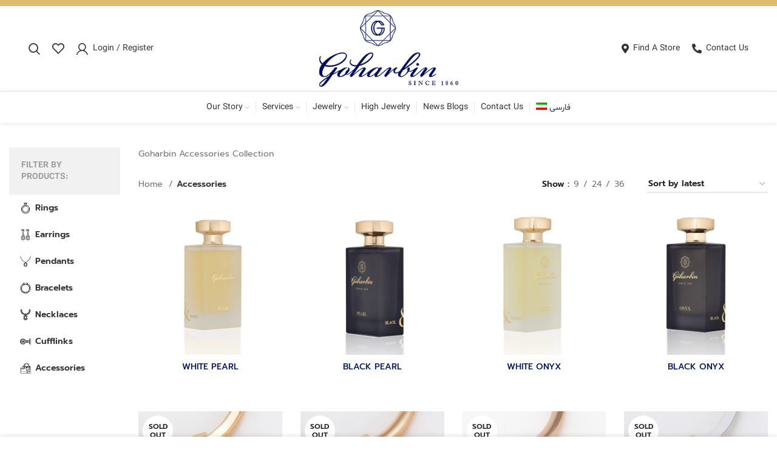

--- FILE ---
content_type: text/html; charset=UTF-8
request_url: https://www.goharbin.com/product-category/accessories/
body_size: 24377
content:
<!DOCTYPE html><html
lang="en-US"><head><meta
charset="UTF-8"><link
rel="profile" href="https://gmpg.org/xfn/11"><link
rel="pingback" href="https://www.goharbin.com/xmlrpc.php"> <script>window.MSInputMethodContext&&document.documentMode&&document.write('<script src="https://www.goharbin.com/wp-content/themes/woodmart/js/libs/ie11CustomProperties.min.js"><\/script>');</script> <title>Accessories &#8211; Goharbin: Designing and Crafting Jewelry</title><meta
name='robots' content='max-image-preview:large' /><link
rel="alternate" hreflang="en" href="https://www.goharbin.com/product-category/accessories/" /><link
rel="alternate" hreflang="fa" href="https://www.goharbin.com/fa/دسته%20بندی%20جواهرات/%d8%a7%da%a9%d8%b3%d8%b3%d9%88%d8%b1%db%8c-fa/" /><link
rel="alternate" hreflang="x-default" href="https://www.goharbin.com/product-category/accessories/" /><link
rel='dns-prefetch' href='//www.googletagmanager.com' /><link
rel="alternate" type="application/rss+xml" title="Goharbin: Designing and Crafting Jewelry &raquo; Feed" href="https://www.goharbin.com/feed/" /><link
rel="alternate" type="application/rss+xml" title="Goharbin: Designing and Crafting Jewelry &raquo; Comments Feed" href="https://www.goharbin.com/comments/feed/" /><link
rel="alternate" type="application/rss+xml" title="Goharbin: Designing and Crafting Jewelry &raquo; Accessories Category Feed" href="https://www.goharbin.com/product-category/accessories/feed/" /><style id='wp-img-auto-sizes-contain-inline-css' type='text/css'>img:is([sizes=auto i],[sizes^="auto," i]){contain-intrinsic-size:3000px 1500px}</style><link
rel='stylesheet' id='wp-block-library-css' href='https://www.goharbin.com/wp-includes/css/dist/block-library/style.min.css?ver=6.9' type='text/css' media='all' /><link
rel='stylesheet' id='wc-blocks-style-css' href='https://www.goharbin.com/wp-content/plugins/woocommerce/assets/client/blocks/wc-blocks.css?ver=wc-10.3.6' type='text/css' media='all' /><style id='global-styles-inline-css' type='text/css'>:root{--wp--preset--aspect-ratio--square:1;--wp--preset--aspect-ratio--4-3:4/3;--wp--preset--aspect-ratio--3-4:3/4;--wp--preset--aspect-ratio--3-2:3/2;--wp--preset--aspect-ratio--2-3:2/3;--wp--preset--aspect-ratio--16-9:16/9;--wp--preset--aspect-ratio--9-16:9/16;--wp--preset--color--black:#000;--wp--preset--color--cyan-bluish-gray:#abb8c3;--wp--preset--color--white:#fff;--wp--preset--color--pale-pink:#f78da7;--wp--preset--color--vivid-red:#cf2e2e;--wp--preset--color--luminous-vivid-orange:#ff6900;--wp--preset--color--luminous-vivid-amber:#fcb900;--wp--preset--color--light-green-cyan:#7bdcb5;--wp--preset--color--vivid-green-cyan:#00d084;--wp--preset--color--pale-cyan-blue:#8ed1fc;--wp--preset--color--vivid-cyan-blue:#0693e3;--wp--preset--color--vivid-purple:#9b51e0;--wp--preset--gradient--vivid-cyan-blue-to-vivid-purple:linear-gradient(135deg,rgb(6,147,227) 0%,rgb(155,81,224) 100%);--wp--preset--gradient--light-green-cyan-to-vivid-green-cyan:linear-gradient(135deg,rgb(122,220,180) 0%,rgb(0,208,130) 100%);--wp--preset--gradient--luminous-vivid-amber-to-luminous-vivid-orange:linear-gradient(135deg,rgb(252,185,0) 0%,rgb(255,105,0) 100%);--wp--preset--gradient--luminous-vivid-orange-to-vivid-red:linear-gradient(135deg,rgb(255,105,0) 0%,rgb(207,46,46) 100%);--wp--preset--gradient--very-light-gray-to-cyan-bluish-gray:linear-gradient(135deg,rgb(238,238,238) 0%,rgb(169,184,195) 100%);--wp--preset--gradient--cool-to-warm-spectrum:linear-gradient(135deg,rgb(74,234,220) 0%,rgb(151,120,209) 20%,rgb(207,42,186) 40%,rgb(238,44,130) 60%,rgb(251,105,98) 80%,rgb(254,248,76) 100%);--wp--preset--gradient--blush-light-purple:linear-gradient(135deg,rgb(255,206,236) 0%,rgb(152,150,240) 100%);--wp--preset--gradient--blush-bordeaux:linear-gradient(135deg,rgb(254,205,165) 0%,rgb(254,45,45) 50%,rgb(107,0,62) 100%);--wp--preset--gradient--luminous-dusk:linear-gradient(135deg,rgb(255,203,112) 0%,rgb(199,81,192) 50%,rgb(65,88,208) 100%);--wp--preset--gradient--pale-ocean:linear-gradient(135deg,rgb(255,245,203) 0%,rgb(182,227,212) 50%,rgb(51,167,181) 100%);--wp--preset--gradient--electric-grass:linear-gradient(135deg,rgb(202,248,128) 0%,rgb(113,206,126) 100%);--wp--preset--gradient--midnight:linear-gradient(135deg,rgb(2,3,129) 0%,rgb(40,116,252) 100%);--wp--preset--font-size--small:13px;--wp--preset--font-size--medium:20px;--wp--preset--font-size--large:36px;--wp--preset--font-size--x-large:42px;--wp--preset--spacing--20:0.44rem;--wp--preset--spacing--30:0.67rem;--wp--preset--spacing--40:1rem;--wp--preset--spacing--50:1.5rem;--wp--preset--spacing--60:2.25rem;--wp--preset--spacing--70:3.38rem;--wp--preset--spacing--80:5.06rem;--wp--preset--shadow--natural:6px 6px 9px rgba(0, 0, 0, 0.2);--wp--preset--shadow--deep:12px 12px 50px rgba(0, 0, 0, 0.4);--wp--preset--shadow--sharp:6px 6px 0px rgba(0, 0, 0, 0.2);--wp--preset--shadow--outlined:6px 6px 0px -3px rgb(255, 255, 255), 6px 6px rgb(0, 0, 0);--wp--preset--shadow--crisp:6px 6px 0px rgb(0,0,0)}:where(.is-layout-flex){gap:0.5em}:where(.is-layout-grid){gap:0.5em}body .is-layout-flex{display:flex}.is-layout-flex{flex-wrap:wrap;align-items:center}.is-layout-flex>:is(*,div){margin:0}body .is-layout-grid{display:grid}.is-layout-grid>:is(*,div){margin:0}:where(.wp-block-columns.is-layout-flex){gap:2em}:where(.wp-block-columns.is-layout-grid){gap:2em}:where(.wp-block-post-template.is-layout-flex){gap:1.25em}:where(.wp-block-post-template.is-layout-grid){gap:1.25em}.has-black-color{color:var(--wp--preset--color--black) !important}.has-cyan-bluish-gray-color{color:var(--wp--preset--color--cyan-bluish-gray) !important}.has-white-color{color:var(--wp--preset--color--white) !important}.has-pale-pink-color{color:var(--wp--preset--color--pale-pink) !important}.has-vivid-red-color{color:var(--wp--preset--color--vivid-red) !important}.has-luminous-vivid-orange-color{color:var(--wp--preset--color--luminous-vivid-orange) !important}.has-luminous-vivid-amber-color{color:var(--wp--preset--color--luminous-vivid-amber) !important}.has-light-green-cyan-color{color:var(--wp--preset--color--light-green-cyan) !important}.has-vivid-green-cyan-color{color:var(--wp--preset--color--vivid-green-cyan) !important}.has-pale-cyan-blue-color{color:var(--wp--preset--color--pale-cyan-blue) !important}.has-vivid-cyan-blue-color{color:var(--wp--preset--color--vivid-cyan-blue) !important}.has-vivid-purple-color{color:var(--wp--preset--color--vivid-purple) !important}.has-black-background-color{background-color:var(--wp--preset--color--black) !important}.has-cyan-bluish-gray-background-color{background-color:var(--wp--preset--color--cyan-bluish-gray) !important}.has-white-background-color{background-color:var(--wp--preset--color--white) !important}.has-pale-pink-background-color{background-color:var(--wp--preset--color--pale-pink) !important}.has-vivid-red-background-color{background-color:var(--wp--preset--color--vivid-red) !important}.has-luminous-vivid-orange-background-color{background-color:var(--wp--preset--color--luminous-vivid-orange) !important}.has-luminous-vivid-amber-background-color{background-color:var(--wp--preset--color--luminous-vivid-amber) !important}.has-light-green-cyan-background-color{background-color:var(--wp--preset--color--light-green-cyan) !important}.has-vivid-green-cyan-background-color{background-color:var(--wp--preset--color--vivid-green-cyan) !important}.has-pale-cyan-blue-background-color{background-color:var(--wp--preset--color--pale-cyan-blue) !important}.has-vivid-cyan-blue-background-color{background-color:var(--wp--preset--color--vivid-cyan-blue) !important}.has-vivid-purple-background-color{background-color:var(--wp--preset--color--vivid-purple) !important}.has-black-border-color{border-color:var(--wp--preset--color--black) !important}.has-cyan-bluish-gray-border-color{border-color:var(--wp--preset--color--cyan-bluish-gray) !important}.has-white-border-color{border-color:var(--wp--preset--color--white) !important}.has-pale-pink-border-color{border-color:var(--wp--preset--color--pale-pink) !important}.has-vivid-red-border-color{border-color:var(--wp--preset--color--vivid-red) !important}.has-luminous-vivid-orange-border-color{border-color:var(--wp--preset--color--luminous-vivid-orange) !important}.has-luminous-vivid-amber-border-color{border-color:var(--wp--preset--color--luminous-vivid-amber) !important}.has-light-green-cyan-border-color{border-color:var(--wp--preset--color--light-green-cyan) !important}.has-vivid-green-cyan-border-color{border-color:var(--wp--preset--color--vivid-green-cyan) !important}.has-pale-cyan-blue-border-color{border-color:var(--wp--preset--color--pale-cyan-blue) !important}.has-vivid-cyan-blue-border-color{border-color:var(--wp--preset--color--vivid-cyan-blue) !important}.has-vivid-purple-border-color{border-color:var(--wp--preset--color--vivid-purple) !important}.has-vivid-cyan-blue-to-vivid-purple-gradient-background{background:var(--wp--preset--gradient--vivid-cyan-blue-to-vivid-purple) !important}.has-light-green-cyan-to-vivid-green-cyan-gradient-background{background:var(--wp--preset--gradient--light-green-cyan-to-vivid-green-cyan) !important}.has-luminous-vivid-amber-to-luminous-vivid-orange-gradient-background{background:var(--wp--preset--gradient--luminous-vivid-amber-to-luminous-vivid-orange) !important}.has-luminous-vivid-orange-to-vivid-red-gradient-background{background:var(--wp--preset--gradient--luminous-vivid-orange-to-vivid-red) !important}.has-very-light-gray-to-cyan-bluish-gray-gradient-background{background:var(--wp--preset--gradient--very-light-gray-to-cyan-bluish-gray) !important}.has-cool-to-warm-spectrum-gradient-background{background:var(--wp--preset--gradient--cool-to-warm-spectrum) !important}.has-blush-light-purple-gradient-background{background:var(--wp--preset--gradient--blush-light-purple) !important}.has-blush-bordeaux-gradient-background{background:var(--wp--preset--gradient--blush-bordeaux) !important}.has-luminous-dusk-gradient-background{background:var(--wp--preset--gradient--luminous-dusk) !important}.has-pale-ocean-gradient-background{background:var(--wp--preset--gradient--pale-ocean) !important}.has-electric-grass-gradient-background{background:var(--wp--preset--gradient--electric-grass) !important}.has-midnight-gradient-background{background:var(--wp--preset--gradient--midnight) !important}.has-small-font-size{font-size:var(--wp--preset--font-size--small) !important}.has-medium-font-size{font-size:var(--wp--preset--font-size--medium) !important}.has-large-font-size{font-size:var(--wp--preset--font-size--large) !important}.has-x-large-font-size{font-size:var(--wp--preset--font-size--x-large) !important}</style><style id='classic-theme-styles-inline-css' type='text/css'>
/*! This file is auto-generated */
.wp-block-button__link{color:#fff;background-color:#32373c;border-radius:9999px;box-shadow:none;text-decoration:none;padding:calc(.667em + 2px) calc(1.333em+2px);font-size:1.125em}.wp-block-file__button{background:#32373c;color:#fff;text-decoration:none}</style><style id='woocommerce-inline-inline-css' type='text/css'>.woocommerce form .form-row
.required{visibility:visible}</style><link
rel='stylesheet' id='aws-style-css' href='https://www.goharbin.com/wp-content/plugins/advanced-woo-search/assets/css/common.min.css?ver=3.49' type='text/css' media='all' /><link
rel='stylesheet' id='wpml-legacy-vertical-list-0-css' href='https://www.goharbin.com/wp-content/plugins/sitepress-multilingual-cms/templates/language-switchers/legacy-list-vertical/style.min.css?ver=1' type='text/css' media='all' /><link
rel='stylesheet' id='wpml-menu-item-0-css' href='https://www.goharbin.com/wp-content/plugins/sitepress-multilingual-cms/templates/language-switchers/menu-item/style.min.css?ver=1' type='text/css' media='all' /><link
rel='stylesheet' id='mega-theme-icon-css' href='https://www.goharbin.com/wp-content/cache/wp-super-minify/css/e830fc125c4b65450bb494c6e1e16340.css?ver=6.9' type='text/css' media='all' /><link
rel='stylesheet' id='brands-styles-css' href='https://www.goharbin.com/wp-content/cache/wp-super-minify/css/75f065bd1c8ad389541744c7ebec260d.css?ver=10.3.6' type='text/css' media='all' /><link
rel='stylesheet' id='bootstrap-css' href='https://www.goharbin.com/wp-content/themes/woodmart/css/bootstrap.min.css?ver=6.5.4' type='text/css' media='all' /><link
rel='stylesheet' id='woodmart-style-css' href='https://www.goharbin.com/wp-content/themes/woodmart/css/parts/base.min.css?ver=6.5.4' type='text/css' media='all' /><link
rel='stylesheet' id='child-style-css' href='https://www.goharbin.com/wp-content/themes/woodmart-child/style.css?ver=6.5.4' type='text/css' media='all' /><link
rel='stylesheet' id='elementor-icons-css' href='https://www.goharbin.com/wp-content/plugins/elementor/assets/lib/eicons/css/elementor-icons.min.css?ver=5.44.0' type='text/css' media='all' /><link
rel='stylesheet' id='elementor-frontend-css' href='https://www.goharbin.com/wp-content/plugins/elementor/assets/css/frontend.min.css?ver=3.33.2' type='text/css' media='all' /><style id='elementor-frontend-inline-css' type='text/css'>.elementor-kit-25050{--e-global-color-primary:#6EC1E4;--e-global-color-secondary:#54595F;--e-global-color-text:#7A7A7A;--e-global-color-accent:#DBCF87;--e-global-typography-primary-font-family:"Shabnam";--e-global-typography-primary-font-weight:600;--e-global-typography-secondary-font-family:"Shabnam";--e-global-typography-secondary-font-weight:400;--e-global-typography-text-font-family:"Shabnam";--e-global-typography-text-font-weight:400;--e-global-typography-accent-font-family:"Shabnam";--e-global-typography-accent-font-weight:500;font-family:"Prompt",shabnam}.elementor-kit-25050 e-page-transition{background-color:#FFBC7D}.elementor-kit-25050
a{font-family:"Prompt",shabnam}.elementor-kit-25050
h1{font-family:"Shabnam",shabnam}.elementor-kit-25050
h2{font-family:"Shabnam",shabnam}.elementor-kit-25050
h3{font-family:"Shabnam",shabnam}.elementor-kit-25050
h4{font-family:"Shabnam",shabnam}.elementor-kit-25050
h5{font-family:"Shabnam",shabnam}.elementor-kit-25050
h6{font-family:"Shabnam",shabnam}.elementor-kit-25050 button,.elementor-kit-25050 input[type="button"],.elementor-kit-25050 input[type="submit"],.elementor-kit-25050 .elementor-button{font-family:"Shabnam",shabnam}.elementor-section.elementor-section-boxed>.elementor-container{max-width:1140px}.e-con{--container-max-width:1140px}.elementor-widget:not(:last-child){margin-block-end:20px}.elementor-element{--widgets-spacing:20px 20px;--widgets-spacing-row:20px;--widgets-spacing-column:20px}{}h1.entry-title{display:var(--page-title-display)}@media(max-width:1024px){.elementor-section.elementor-section-boxed>.elementor-container{max-width:1024px}.e-con{--container-max-width:1024px}}@media(max-width:767px){.elementor-section.elementor-section-boxed>.elementor-container{max-width:767px}.e-con{--container-max-width:767px}}</style><link
rel='stylesheet' id='megatheme-font-css' href='https://www.goharbin.com/wp-content/plugins/elementor-pro/mega-theme/includes/fonts.css?ver=6.9' type='text/css' media='all' /><link
rel='stylesheet' id='elementor-pro-css' href='https://www.goharbin.com/wp-content/plugins/elementor-pro/assets/css/frontend.min.css?ver=3.7.7' type='text/css' media='all' /><link
rel='stylesheet' id='font-awesome-5-all-css' href='https://www.goharbin.com/wp-content/plugins/elementor/assets/lib/font-awesome/css/all.min.css?ver=3.33.2' type='text/css' media='all' /><link
rel='stylesheet' id='font-awesome-4-shim-css' href='https://www.goharbin.com/wp-content/plugins/elementor/assets/lib/font-awesome/css/v4-shims.min.css?ver=3.33.2' type='text/css' media='all' /><link
rel='stylesheet' id='wd-widget-recent-post-comments-css' href='https://www.goharbin.com/wp-content/themes/woodmart/css/parts/widget-recent-post-comments.min.css?ver=6.5.4' type='text/css' media='all' /><link
rel='stylesheet' id='wd-widget-nav-mega-menu-css' href='https://www.goharbin.com/wp-content/themes/woodmart/css/parts/widget-nav-mega-menu.min.css?ver=6.5.4' type='text/css' media='all' /><link
rel='stylesheet' id='wd-widget-product-cat-css' href='https://www.goharbin.com/wp-content/themes/woodmart/css/parts/woo-widget-product-cat.min.css?ver=6.5.4' type='text/css' media='all' /><link
rel='stylesheet' id='wd-widget-layered-nav-stock-status-css' href='https://www.goharbin.com/wp-content/themes/woodmart/css/parts/woo-widget-layered-nav-stock-status.min.css?ver=6.5.4' type='text/css' media='all' /><link
rel='stylesheet' id='wd-widget-product-list-css' href='https://www.goharbin.com/wp-content/themes/woodmart/css/parts/woo-widget-product-list.min.css?ver=6.5.4' type='text/css' media='all' /><link
rel='stylesheet' id='wd-wp-gutenberg-css' href='https://www.goharbin.com/wp-content/themes/woodmart/css/parts/wp-gutenberg.min.css?ver=6.5.4' type='text/css' media='all' /><link
rel='stylesheet' id='wd-wpcf7-css' href='https://www.goharbin.com/wp-content/themes/woodmart/css/parts/int-wpcf7.min.css?ver=6.5.4' type='text/css' media='all' /><link
rel='stylesheet' id='wd-mc4wp-deprecated-css' href='https://www.goharbin.com/wp-content/themes/woodmart/css/parts/int-mc4wp-deprecated.min.css?ver=6.5.4' type='text/css' media='all' /><link
rel='stylesheet' id='wd-mc4wp-css' href='https://www.goharbin.com/wp-content/themes/woodmart/css/parts/int-mc4wp.min.css?ver=6.5.4' type='text/css' media='all' /><link
rel='stylesheet' id='wd-revolution-slider-css' href='https://www.goharbin.com/wp-content/themes/woodmart/css/parts/int-rev-slider.min.css?ver=6.5.4' type='text/css' media='all' /><link
rel='stylesheet' id='wd-wpml-css' href='https://www.goharbin.com/wp-content/themes/woodmart/css/parts/int-wpml.min.css?ver=6.5.4' type='text/css' media='all' /><link
rel='stylesheet' id='wd-base-deprecated-css' href='https://www.goharbin.com/wp-content/themes/woodmart/css/parts/base-deprecated.min.css?ver=6.5.4' type='text/css' media='all' /><link
rel='stylesheet' id='wd-elementor-base-css' href='https://www.goharbin.com/wp-content/themes/woodmart/css/parts/int-elem-base.min.css?ver=6.5.4' type='text/css' media='all' /><link
rel='stylesheet' id='wd-elementor-pro-base-css' href='https://www.goharbin.com/wp-content/themes/woodmart/css/parts/int-elementor-pro.min.css?ver=6.5.4' type='text/css' media='all' /><link
rel='stylesheet' id='wd-woocommerce-base-css' href='https://www.goharbin.com/wp-content/themes/woodmart/css/parts/woocommerce-base.min.css?ver=6.5.4' type='text/css' media='all' /><link
rel='stylesheet' id='wd-mod-star-rating-css' href='https://www.goharbin.com/wp-content/themes/woodmart/css/parts/mod-star-rating.min.css?ver=6.5.4' type='text/css' media='all' /><link
rel='stylesheet' id='wd-woo-el-track-order-css' href='https://www.goharbin.com/wp-content/themes/woodmart/css/parts/woo-el-track-order.min.css?ver=6.5.4' type='text/css' media='all' /><link
rel='stylesheet' id='wd-woo-gutenberg-css' href='https://www.goharbin.com/wp-content/themes/woodmart/css/parts/woo-gutenberg.min.css?ver=6.5.4' type='text/css' media='all' /><link
rel='stylesheet' id='wd-widget-active-filters-css' href='https://www.goharbin.com/wp-content/themes/woodmart/css/parts/woo-widget-active-filters.min.css?ver=6.5.4' type='text/css' media='all' /><link
rel='stylesheet' id='wd-woo-shop-opt-shop-ajax-css' href='https://www.goharbin.com/wp-content/themes/woodmart/css/parts/woo-shop-opt-shop-ajax.min.css?ver=6.5.4' type='text/css' media='all' /><link
rel='stylesheet' id='wd-woo-shop-predefined-css' href='https://www.goharbin.com/wp-content/themes/woodmart/css/parts/woo-shop-predefined.min.css?ver=6.5.4' type='text/css' media='all' /><link
rel='stylesheet' id='wd-woo-shop-el-active-filters-css' href='https://www.goharbin.com/wp-content/themes/woodmart/css/parts/woo-shop-el-active-filters.min.css?ver=6.5.4' type='text/css' media='all' /><link
rel='stylesheet' id='wd-woo-shop-el-products-per-page-css' href='https://www.goharbin.com/wp-content/themes/woodmart/css/parts/woo-shop-el-products-per-page.min.css?ver=6.5.4' type='text/css' media='all' /><link
rel='stylesheet' id='wd-woo-shop-page-title-css' href='https://www.goharbin.com/wp-content/themes/woodmart/css/parts/woo-shop-page-title.min.css?ver=6.5.4' type='text/css' media='all' /><link
rel='stylesheet' id='wd-woo-mod-shop-loop-head-css' href='https://www.goharbin.com/wp-content/themes/woodmart/css/parts/woo-mod-shop-loop-head.min.css?ver=6.5.4' type='text/css' media='all' /><link
rel='stylesheet' id='wd-woo-shop-el-order-by-css' href='https://www.goharbin.com/wp-content/themes/woodmart/css/parts/woo-shop-el-order-by.min.css?ver=6.5.4' type='text/css' media='all' /><link
rel='stylesheet' id='wd-woo-shop-opt-without-title-css' href='https://www.goharbin.com/wp-content/themes/woodmart/css/parts/woo-shop-opt-without-title.min.css?ver=6.5.4' type='text/css' media='all' /><link
rel='stylesheet' id='wd-header-base-css' href='https://www.goharbin.com/wp-content/themes/woodmart/css/parts/header-base.min.css?ver=6.5.4' type='text/css' media='all' /><link
rel='stylesheet' id='wd-mod-tools-css' href='https://www.goharbin.com/wp-content/themes/woodmart/css/parts/mod-tools.min.css?ver=6.5.4' type='text/css' media='all' /><link
rel='stylesheet' id='wd-header-elements-base-css' href='https://www.goharbin.com/wp-content/themes/woodmart/css/parts/header-el-base.min.css?ver=6.5.4' type='text/css' media='all' /><link
rel='stylesheet' id='wd-header-search-css' href='https://www.goharbin.com/wp-content/themes/woodmart/css/parts/header-el-search.min.css?ver=6.5.4' type='text/css' media='all' /><link
rel='stylesheet' id='wd-header-my-account-dropdown-css' href='https://www.goharbin.com/wp-content/themes/woodmart/css/parts/header-el-my-account-dropdown.min.css?ver=6.5.4' type='text/css' media='all' /><link
rel='stylesheet' id='wd-woo-mod-login-form-css' href='https://www.goharbin.com/wp-content/themes/woodmart/css/parts/woo-mod-login-form.min.css?ver=6.5.4' type='text/css' media='all' /><link
rel='stylesheet' id='wd-header-my-account-css' href='https://www.goharbin.com/wp-content/themes/woodmart/css/parts/header-el-my-account.min.css?ver=6.5.4' type='text/css' media='all' /><link
rel='stylesheet' id='wd-header-cart-side-css' href='https://www.goharbin.com/wp-content/themes/woodmart/css/parts/header-el-cart-side.min.css?ver=6.5.4' type='text/css' media='all' /><link
rel='stylesheet' id='wd-header-cart-css' href='https://www.goharbin.com/wp-content/themes/woodmart/css/parts/header-el-cart.min.css?ver=6.5.4' type='text/css' media='all' /><link
rel='stylesheet' id='wd-widget-shopping-cart-css' href='https://www.goharbin.com/wp-content/themes/woodmart/css/parts/woo-widget-shopping-cart.min.css?ver=6.5.4' type='text/css' media='all' /><link
rel='stylesheet' id='wd-page-title-css' href='https://www.goharbin.com/wp-content/themes/woodmart/css/parts/page-title.min.css?ver=6.5.4' type='text/css' media='all' /><link
rel='stylesheet' id='wd-off-canvas-sidebar-css' href='https://www.goharbin.com/wp-content/themes/woodmart/css/parts/opt-off-canvas-sidebar.min.css?ver=6.5.4' type='text/css' media='all' /><link
rel='stylesheet' id='wd-mod-nav-vertical-css' href='https://www.goharbin.com/wp-content/themes/woodmart/css/parts/mod-nav-vertical.min.css?ver=6.5.4' type='text/css' media='all' /><link
rel='stylesheet' id='wd-shop-filter-area-css' href='https://www.goharbin.com/wp-content/themes/woodmart/css/parts/woo-shop-el-filters-area.min.css?ver=6.5.4' type='text/css' media='all' /><link
rel='stylesheet' id='wd-sticky-loader-css' href='https://www.goharbin.com/wp-content/themes/woodmart/css/parts/mod-sticky-loader.min.css?ver=6.5.4' type='text/css' media='all' /><link
rel='stylesheet' id='wd-product-loop-css' href='https://www.goharbin.com/wp-content/themes/woodmart/css/parts/woo-product-loop.min.css?ver=6.5.4' type='text/css' media='all' /><link
rel='stylesheet' id='wd-product-loop-base-css' href='https://www.goharbin.com/wp-content/themes/woodmart/css/parts/woo-product-loop-base.min.css?ver=6.5.4' type='text/css' media='all' /><link
rel='stylesheet' id='wd-mod-more-description-css' href='https://www.goharbin.com/wp-content/themes/woodmart/css/parts/mod-more-description.min.css?ver=6.5.4' type='text/css' media='all' /><link
rel='stylesheet' id='wd-categories-loop-css' href='https://www.goharbin.com/wp-content/themes/woodmart/css/parts/woo-categories-loop-old.min.css?ver=6.5.4' type='text/css' media='all' /><link
rel='stylesheet' id='wd-mfp-popup-css' href='https://www.goharbin.com/wp-content/themes/woodmart/css/parts/lib-magnific-popup.min.css?ver=6.5.4' type='text/css' media='all' /><link
rel='stylesheet' id='wd-woo-mod-product-labels-css' href='https://www.goharbin.com/wp-content/themes/woodmart/css/parts/woo-mod-product-labels.min.css?ver=6.5.4' type='text/css' media='all' /><link
rel='stylesheet' id='wd-woo-mod-product-labels-round-css' href='https://www.goharbin.com/wp-content/themes/woodmart/css/parts/woo-mod-product-labels-round.min.css?ver=6.5.4' type='text/css' media='all' /><link
rel='stylesheet' id='wd-load-more-button-css' href='https://www.goharbin.com/wp-content/themes/woodmart/css/parts/mod-load-more-button.min.css?ver=6.5.4' type='text/css' media='all' /><link
rel='stylesheet' id='wd-footer-base-css' href='https://www.goharbin.com/wp-content/themes/woodmart/css/parts/footer-base.min.css?ver=6.5.4' type='text/css' media='all' /><link
rel='stylesheet' id='wd-social-icons-css' href='https://www.goharbin.com/wp-content/themes/woodmart/css/parts/el-social-icons.min.css?ver=6.5.4' type='text/css' media='all' /><link
rel='stylesheet' id='wd-scroll-top-css' href='https://www.goharbin.com/wp-content/themes/woodmart/css/parts/opt-scrolltotop.min.css?ver=6.5.4' type='text/css' media='all' /><link
rel='stylesheet' id='wd-wd-search-results-css' href='https://www.goharbin.com/wp-content/themes/woodmart/css/parts/wd-search-results.min.css?ver=6.5.4' type='text/css' media='all' /><link
rel='stylesheet' id='wd-wd-search-form-css' href='https://www.goharbin.com/wp-content/themes/woodmart/css/parts/wd-search-form.min.css?ver=6.5.4' type='text/css' media='all' /><link
rel='stylesheet' id='wd-header-my-account-sidebar-css' href='https://www.goharbin.com/wp-content/themes/woodmart/css/parts/header-el-my-account-sidebar.min.css?ver=6.5.4' type='text/css' media='all' /><link
rel='stylesheet' id='wd-cookies-popup-css' href='https://www.goharbin.com/wp-content/themes/woodmart/css/parts/opt-cookies.min.css?ver=6.5.4' type='text/css' media='all' /><link
rel='stylesheet' id='wd-header-search-fullscreen-css' href='https://www.goharbin.com/wp-content/themes/woodmart/css/parts/header-el-search-fullscreen-general.min.css?ver=6.5.4' type='text/css' media='all' /><link
rel='stylesheet' id='wd-header-search-fullscreen-1-css' href='https://www.goharbin.com/wp-content/themes/woodmart/css/parts/header-el-search-fullscreen-1.min.css?ver=6.5.4' type='text/css' media='all' /><link
rel='stylesheet' id='xts-style-theme_settings_default-css' href='https://www.goharbin.com/wp-content/uploads/2023/03/xts-theme_settings_default-1678637387.css?ver=6.5.4' type='text/css' media='all' /><link
rel='stylesheet' id='elementor-gf-local-prompt-css' href='https://www.goharbin.com/wp-content/uploads/elementor/google-fonts/css/prompt.css?ver=1742278228' type='text/css' media='all' /> <script type="text/javascript" id="woocommerce-google-analytics-integration-gtag-js-after">window.dataLayer=window.dataLayer||[];function gtag(){dataLayer.push(arguments);}
for(const mode of[{"analytics_storage":"denied","ad_storage":"denied","ad_user_data":"denied","ad_personalization":"denied","region":["AT","BE","BG","HR","CY","CZ","DK","EE","FI","FR","DE","GR","HU","IS","IE","IT","LV","LI","LT","LU","MT","NL","NO","PL","PT","RO","SK","SI","ES","SE","GB","CH"]}]||[]){gtag("consent","default",{"wait_for_update":500,...mode});}
gtag("js",new Date());gtag("set","developer_id.dOGY3NW",true);gtag("config","UA-35887239-4",{"track_404":true,"allow_google_signals":true,"logged_in":false,"linker":{"domains":[],"allow_incoming":false},"custom_map":{"dimension1":"logged_in"}});</script> <script type="text/javascript" src="https://www.goharbin.com/wp-includes/js/jquery/jquery.min.js?ver=3.7.1" id="jquery-core-js"></script> <script type="text/javascript" src="https://www.goharbin.com/wp-includes/js/jquery/jquery-migrate.min.js?ver=3.4.1" id="jquery-migrate-js"></script> <script type="text/javascript" src="https://www.goharbin.com/wp-content/plugins/revslider/public/assets/js/rbtools.min.js?ver=6.6.12" async id="tp-tools-js"></script> <script type="text/javascript" src="https://www.goharbin.com/wp-content/plugins/revslider/public/assets/js/rs6.min.js?ver=6.6.12" async id="revmin-js"></script> <script type="text/javascript" src="https://www.goharbin.com/wp-content/plugins/woocommerce/assets/js/jquery-blockui/jquery.blockUI.min.js?ver=2.7.0-wc.10.3.6" id="wc-jquery-blockui-js" defer="defer" data-wp-strategy="defer"></script> <script type="text/javascript" id="wc-add-to-cart-js-extra">var wc_add_to_cart_params={"ajax_url":"/wp-admin/admin-ajax.php","wc_ajax_url":"/?wc-ajax=%%endpoint%%&elementor_page_id=1008","i18n_view_cart":"View cart","cart_url":"https://www.goharbin.com/shopping-cart/","is_cart":"","cart_redirect_after_add":"no"};</script> <script type="text/javascript" src="https://www.goharbin.com/wp-content/plugins/woocommerce/assets/js/frontend/add-to-cart.min.js?ver=10.3.6" id="wc-add-to-cart-js" defer="defer" data-wp-strategy="defer"></script> <script type="text/javascript" src="https://www.goharbin.com/wp-content/plugins/woocommerce/assets/js/js-cookie/js.cookie.min.js?ver=2.1.4-wc.10.3.6" id="wc-js-cookie-js" defer="defer" data-wp-strategy="defer"></script> <script type="text/javascript" id="woocommerce-js-extra">var woocommerce_params={"ajax_url":"/wp-admin/admin-ajax.php","wc_ajax_url":"/?wc-ajax=%%endpoint%%&elementor_page_id=1008","i18n_password_show":"Show password","i18n_password_hide":"Hide password"};</script> <script type="text/javascript" src="https://www.goharbin.com/wp-content/plugins/woocommerce/assets/js/frontend/woocommerce.min.js?ver=10.3.6" id="woocommerce-js" defer="defer" data-wp-strategy="defer"></script> <script type="text/javascript" src="https://www.goharbin.com/wp-content/themes/woodmart/js/libs/device.min.js?ver=6.5.4" id="wd-device-library-js"></script> <script type="text/javascript" src="https://www.goharbin.com/wp-content/plugins/elementor/assets/lib/font-awesome/js/v4-shims.min.js?ver=3.33.2" id="font-awesome-4-shim-js"></script> <link
rel="https://api.w.org/" href="https://www.goharbin.com/wp-json/" /><link
rel="alternate" title="JSON" type="application/json" href="https://www.goharbin.com/wp-json/wp/v2/product_cat/1008" /><link
rel="EditURI" type="application/rsd+xml" title="RSD" href="https://www.goharbin.com/xmlrpc.php?rsd" /><meta
name="generator" content="WordPress 6.9" /><meta
name="generator" content="WooCommerce 10.3.6" /><meta
name="generator" content="WPML ver:4.8.6 stt:1,17;" /><meta
name="viewport" content="width=device-width, initial-scale=1.0, maximum-scale=1.0, user-scalable=no">
<noscript><style>.woocommerce-product-gallery{opacity:1 !important}</style></noscript><meta
name="generator" content="Elementor 3.33.2; features: additional_custom_breakpoints; settings: css_print_method-internal, google_font-enabled, font_display-auto"><style>.e-con.e-parent:nth-of-type(n+4):not(.e-lazyloaded):not(.e-no-lazyload),
.e-con.e-parent:nth-of-type(n+4):not(.e-lazyloaded):not(.e-no-lazyload) *{background-image:none !important}@media screen and (max-height: 1024px){.e-con.e-parent:nth-of-type(n+3):not(.e-lazyloaded):not(.e-no-lazyload),
.e-con.e-parent:nth-of-type(n+3):not(.e-lazyloaded):not(.e-no-lazyload) *{background-image:none !important}}@media screen and (max-height: 640px){.e-con.e-parent:nth-of-type(n+2):not(.e-lazyloaded):not(.e-no-lazyload),
.e-con.e-parent:nth-of-type(n+2):not(.e-lazyloaded):not(.e-no-lazyload) *{background-image:none !important}}</style><meta
name="generator" content="Powered by Slider Revolution 6.6.12 - responsive, Mobile-Friendly Slider Plugin for WordPress with comfortable drag and drop interface." /><link
rel="icon" href="https://www.goharbin.com/wp-content/uploads/2019/10/goharbin_logo-2019-66x66.png" sizes="32x32" /><link
rel="icon" href="https://www.goharbin.com/wp-content/uploads/2019/10/goharbin_logo-2019-200x200.png" sizes="192x192" /><link
rel="apple-touch-icon" href="https://www.goharbin.com/wp-content/uploads/2019/10/goharbin_logo-2019-200x200.png" /><meta
name="msapplication-TileImage" content="https://www.goharbin.com/wp-content/uploads/2019/10/goharbin_logo-2019-300x300.png" /> <script>function setREVStartSize(e){window.RSIW=window.RSIW===undefined?window.innerWidth:window.RSIW;window.RSIH=window.RSIH===undefined?window.innerHeight:window.RSIH;try{var pw=document.getElementById(e.c).parentNode.offsetWidth,newh;pw=pw===0||isNaN(pw)||(e.l=="fullwidth"||e.layout=="fullwidth")?window.RSIW:pw;e.tabw=e.tabw===undefined?0:parseInt(e.tabw);e.thumbw=e.thumbw===undefined?0:parseInt(e.thumbw);e.tabh=e.tabh===undefined?0:parseInt(e.tabh);e.thumbh=e.thumbh===undefined?0:parseInt(e.thumbh);e.tabhide=e.tabhide===undefined?0:parseInt(e.tabhide);e.thumbhide=e.thumbhide===undefined?0:parseInt(e.thumbhide);e.mh=e.mh===undefined||e.mh==""||e.mh==="auto"?0:parseInt(e.mh,0);if(e.layout==="fullscreen"||e.l==="fullscreen")
newh=Math.max(e.mh,window.RSIH);else{e.gw=Array.isArray(e.gw)?e.gw:[e.gw];for(var i in e.rl)if(e.gw[i]===undefined||e.gw[i]===0)e.gw[i]=e.gw[i-1];e.gh=e.el===undefined||e.el===""||(Array.isArray(e.el)&&e.el.length==0)?e.gh:e.el;e.gh=Array.isArray(e.gh)?e.gh:[e.gh];for(var i in e.rl)if(e.gh[i]===undefined||e.gh[i]===0)e.gh[i]=e.gh[i-1];var nl=new Array(e.rl.length),ix=0,sl;e.tabw=e.tabhide>=pw?0:e.tabw;e.thumbw=e.thumbhide>=pw?0:e.thumbw;e.tabh=e.tabhide>=pw?0:e.tabh;e.thumbh=e.thumbhide>=pw?0:e.thumbh;for(var i in e.rl)nl[i]=e.rl[i]<window.RSIW?0:e.rl[i];sl=nl[0];for(var i in nl)if(sl>nl[i]&&nl[i]>0){sl=nl[i];ix=i;}
var m=pw>(e.gw[ix]+e.tabw+e.thumbw)?1:(pw-(e.tabw+e.thumbw))/(e.gw[ix]);newh=(e.gh[ix]*m)+(e.tabh+e.thumbh);}
var el=document.getElementById(e.c);if(el!==null&&el)el.style.height=newh+"px";el=document.getElementById(e.c+"_wrapper");if(el!==null&&el){el.style.height=newh+"px";el.style.display="block";}}catch(e){console.log("Failure at Presize of Slider:"+e)}};</script> <style></style><style id="wd-style-header_593026-css" data-type="wd-style-header_593026">.whb-top-bar .wd-dropdown{margin-top:-15px}.whb-top-bar .wd-dropdown:after{height:-5px}.whb-sticked .whb-general-header .wd-dropdown{margin-top:10px}.whb-sticked .whb-general-header .wd-dropdown:after{height:20px}.whb-header-bottom .wd-dropdown{margin-top:6px}.whb-header-bottom .wd-dropdown:after{height:16px}.whb-sticked .whb-header-bottom .wd-dropdown{margin-top:6px}.whb-sticked .whb-header-bottom .wd-dropdown:after{height:16px}.whb-header .whb-header-bottom .wd-header-cats{margin-top:-1px;margin-bottom:-0px;height:calc(100% + 1px)}@media (min-width: 1025px){.whb-top-bar-inner{height:10px;max-height:10px}.whb-sticked .whb-top-bar-inner{height:40px;max-height:40px}.whb-general-header-inner{height:140px;max-height:140px}.whb-sticked .whb-general-header-inner{height:60px;max-height:60px}.whb-header-bottom-inner{height:52px;max-height:52px}.whb-sticked .whb-header-bottom-inner{height:52px;max-height:52px}}@media (max-width: 1024px){.whb-top-bar-inner{height:5px;max-height:5px}.whb-general-header-inner{height:60px;max-height:60px}}.whb-top-bar{background-color:rgba(223,187,111,1)}.whb-general-header{border-color:rgba(232,232,232,1);border-bottom-width:1px;border-bottom-style:solid}.whb-header-bottom{border-color:rgba(217, 184, 87, 1);border-bottom-width:0px;border-bottom-style:solid}</style><link
rel='stylesheet' id='elementor-icons-shared-0-css' href='https://www.goharbin.com/wp-content/plugins/elementor/assets/lib/font-awesome/css/fontawesome.min.css?ver=5.15.3' type='text/css' media='all' /><link
rel='stylesheet' id='elementor-icons-fa-solid-css' href='https://www.goharbin.com/wp-content/plugins/elementor/assets/lib/font-awesome/css/solid.min.css?ver=5.15.3' type='text/css' media='all' /><link
rel='stylesheet' id='elementor-icons-fa-brands-css' href='https://www.goharbin.com/wp-content/plugins/elementor/assets/lib/font-awesome/css/brands.min.css?ver=5.15.3' type='text/css' media='all' /><link
rel='stylesheet' id='elementor-icons-fa-regular-css' href='https://www.goharbin.com/wp-content/plugins/elementor/assets/lib/font-awesome/css/regular.min.css?ver=5.15.3' type='text/css' media='all' /><link
rel='stylesheet' id='rs-plugin-settings-css' href='https://www.goharbin.com/wp-content/plugins/revslider/public/assets/css/rs6.css?ver=6.6.12' type='text/css' media='all' /><style id='rs-plugin-settings-inline-css' type='text/css'>#rs-demo-id{}</style></head><body
class="archive tax-product_cat term-accessories term-1008 wp-theme-woodmart wp-child-theme-woodmart-child theme-woodmart woocommerce woocommerce-page woocommerce-no-js wrapper-full-width-content  form-style-semi-rounded  form-border-width-2 catalog-mode-on categories-accordion-on woodmart-archive-shop woodmart-ajax-shop-on offcanvas-sidebar-mobile offcanvas-sidebar-tablet login-see-prices elementor-default elementor-kit-25050"> <script type="text/javascript" id="wd-flicker-fix"></script> <div
class="website-wrapper"><header
class="whb-header whb-full-width whb-sticky-shadow whb-scroll-stick whb-sticky-real"><div
class="whb-main-header"><div
class="whb-row whb-top-bar whb-not-sticky-row whb-with-bg whb-without-border whb-color-light whb-flex-equal-sides whb-with-shadow"><div
class="container"><div
class="whb-flex-row whb-top-bar-inner"><div
class="whb-column whb-col-left whb-visible-lg whb-empty-column"></div><div
class="whb-column whb-col-center whb-visible-lg"><div
class="wd-header-html whb-html-block-element"></div></div><div
class="whb-column whb-col-right whb-visible-lg whb-empty-column"></div><div
class="whb-column whb-col-mobile whb-hidden-lg whb-empty-column"></div></div></div></div><div
class="whb-row whb-general-header whb-sticky-row whb-without-bg whb-border-fullwidth whb-color-dark whb-flex-equal-sides"><div
class="container"><div
class="whb-flex-row whb-general-header-inner"><div
class="whb-column whb-col-left whb-visible-lg"><div
class="wd-header-search wd-tools-element wd-design-1 wd-display-full-screen search-button" title="Search">
<a
href="javascript:void(0);" aria-label="Search">
<span
class="wd-tools-icon search-button-icon">
</span>
</a></div><div
class="wd-header-wishlist wd-tools-element wd-style-icon wd-design-2 woodmart-wishlist-info-widget" title="My Wishlist">
<a
href="https://www.goharbin.com/product/white-pearl/">
<span
class="wd-tools-icon wishlist-icon">
</span>
<span
class="wd-tools-text wishlist-label">
Wishlist		</span>
</a></div><div
class="wd-header-my-account wd-tools-element wd-event-hover  wd-with-username wd-design-1 wd-account-style-icon my-account-with-icon woodmart-header-links woodmart-navigation item-event-hover menu-simple-dropdown">
<a
href="https://www.goharbin.com/my-account/" title="My account">
<span
class="wd-tools-icon">
</span>
<span
class="wd-tools-text">
Login / Register			</span>
</a><div
class="wd-dropdown wd-dropdown-register menu-item-register sub-menu-dropdown"><div
class="login-dropdown-inner">
<span
class="login-title title"><span>Sign in</span><a
class="create-account-link" href="https://www.goharbin.com/my-account/?action=register">Create an Account</a></span><form
method="post" class="login woocommerce-form woocommerce-form-login
" action="https://www.goharbin.com/my-account/" 			><p
class="woocommerce-FormRow woocommerce-FormRow--wide form-row form-row-wide form-row-username">
<label
for="username">Username or email address&nbsp;<span
class="required">*</span></label>
<input
type="text" class="woocommerce-Input woocommerce-Input--text input-text" name="username" id="username" value="" /></p><p
class="woocommerce-FormRow woocommerce-FormRow--wide form-row form-row-wide form-row-password">
<label
for="password">Password&nbsp;<span
class="required">*</span></label>
<input
class="woocommerce-Input woocommerce-Input--text input-text" type="password" name="password" id="password" autocomplete="current-password" /></p><p
class="form-row">
<input
type="hidden" id="woocommerce-login-nonce" name="woocommerce-login-nonce" value="9e5270b16e" /><input
type="hidden" name="_wp_http_referer" value="/product-category/accessories/" />										<button
type="submit" class="button woocommerce-button woocommerce-form-login__submit" name="login" value="Log in">Log in</button></p><div
class="login-form-footer">
<a
href="https://www.goharbin.com/my-account/lost-password/" class="woocommerce-LostPassword lost_password">Lost your password?</a>
<label
class="woocommerce-form__label woocommerce-form__label-for-checkbox woocommerce-form-login__rememberme">
<input
class="woocommerce-form__input woocommerce-form__input-checkbox" name="rememberme" type="checkbox" value="forever" title="Remember me" aria-label="Remember me" /> <span>Remember me</span>
</label></div></form></div></div></div></div><div
class="whb-column whb-col-center whb-visible-lg"><div
class="site-logo wd-switch-logo">
<a
href="https://www.goharbin.com/" class="wd-logo wd-main-logo woodmart-logo woodmart-main-logo" rel="home">
<img
src="https://www.goharbin.com/wp-content/uploads/2021/08/goharbin-logo-2021-00145a-since.png" alt="Goharbin: Designing and Crafting Jewelry" style="max-width: 230px;" />	</a>
<a
href="https://www.goharbin.com/" class="wd-logo wd-sticky-logo" rel="home">
<img
src="https://www.goharbin.com/wp-content/uploads/2021/11/Goharbin-Logo-top.png" alt="Goharbin: Designing and Crafting Jewelry" style="max-width: 55px;" />		</a></div></div><div
class="whb-column whb-col-right whb-visible-lg"><div
class="wd-header-nav wd-header-secondary-nav text-left navigation-style-default" role="navigation" aria-label="Secondary navigation"><ul
id="menu-up-left" class="menu wd-nav wd-nav-secondary wd-style-default wd-gap-s"><li
id="menu-item-25061" class="menu-item menu-item-type-custom menu-item-object-custom menu-item-25061 item-level-0 menu-item-design-default menu-simple-dropdown wd-event-hover" ><a
href="https://www.goharbin.com/locations" class="woodmart-nav-link"><span
class="wd-nav-icon fa fa-map-marker-alt"></span><span
class="nav-link-text">Find a Store</span></a></li><li
id="menu-item-25062" class="menu-item menu-item-type-custom menu-item-object-custom menu-item-25062 item-level-0 menu-item-design-default menu-simple-dropdown wd-event-hover" ><a
href="https://www.goharbin.com/contact-us" class="woodmart-nav-link"><span
class="wd-nav-icon fa fa-phone-alt"></span><span
class="nav-link-text">Contact Us</span></a></li></ul></div></div><div
class="whb-column whb-mobile-left whb-hidden-lg"><div
class="wd-header-my-account wd-tools-element wd-event-hover  wd-design-1 wd-account-style-icon my-account-with-icon login-side-opener woodmart-header-links woodmart-navigation item-event-hover menu-simple-dropdown">
<a
href="https://www.goharbin.com/my-account/" title="My account">
<span
class="wd-tools-icon">
</span>
<span
class="wd-tools-text">
Login / Register			</span>
</a></div><div
class="wd-header-wishlist wd-tools-element wd-style-icon wd-with-count with-product-count wd-design-2 woodmart-wishlist-info-widget" title="My Wishlist">
<a
href="https://www.goharbin.com/product/white-pearl/">
<span
class="wd-tools-icon wishlist-icon">
<span
class="wd-tools-count">
0				</span>
</span>
<span
class="wd-tools-text wishlist-label">
Wishlist		</span>
</a></div></div><div
class="whb-column whb-mobile-center whb-hidden-lg"><div
class="site-logo">
<a
href="https://www.goharbin.com/" class="wd-logo wd-main-logo woodmart-logo woodmart-main-logo" rel="home">
<img
src="https://www.goharbin.com/wp-content/uploads/2021/11/Goharbin-Logo-top.png" alt="Goharbin: Designing and Crafting Jewelry" style="max-width: 50px;" />	</a></div></div><div
class="whb-column whb-mobile-right whb-hidden-lg"><div
class="wd-tools-element wd-header-mobile-nav wd-style-text wd-design-1 woodmart-burger-icon">
<a
href="#" rel="nofollow">
<span
class="wd-tools-icon woodmart-burger">
</span>
<span
class="wd-tools-text">Menu</span>
</a></div></div></div></div></div><div
class="whb-row whb-header-bottom whb-sticky-row whb-without-bg whb-without-border whb-color-dark whb-flex-flex-middle whb-hidden-mobile whb-with-shadow"><div
class="container"><div
class="whb-flex-row whb-header-bottom-inner"><div
class="whb-column whb-col-left whb-visible-lg whb-empty-column"></div><div
class="whb-column whb-col-center whb-visible-lg"><div
class="wd-header-nav wd-header-secondary-nav text-center navigation-style-separated" role="navigation" aria-label="Secondary navigation"><ul
id="menu-main" class="menu wd-nav wd-nav-secondary wd-style-separated wd-gap-s"><li
id="menu-item-37632" class="menu-item menu-item-type-custom menu-item-object-custom menu-item-has-children menu-item-37632 item-level-0 menu-item-design-default menu-simple-dropdown wd-event-hover" ><a
href="https://www.goharbin.com/history-and-heritage" class="woodmart-nav-link"><span
class="nav-link-text">Our Story</span></a><div
class="color-scheme-dark wd-design-default wd-dropdown-menu wd-dropdown sub-menu-dropdown"><div
class="container"><ul
class="wd-sub-menu sub-menu color-scheme-dark"><li
id="menu-item-25149" class="menu-item menu-item-type-post_type menu-item-object-page menu-item-25149 item-level-1 wd-event-hover" ><a
href="https://www.goharbin.com/founder-message/" class="woodmart-nav-link">Founder Message</a></li><li
id="menu-item-25151" class="menu-item menu-item-type-post_type menu-item-object-page menu-item-25151 item-level-1 wd-event-hover" ><a
href="https://www.goharbin.com/goharbin-family/" class="woodmart-nav-link">Goharbin Family</a></li><li
id="menu-item-25150" class="menu-item menu-item-type-post_type menu-item-object-page menu-item-25150 item-level-1 wd-event-hover" ><a
href="https://www.goharbin.com/history-and-heritage/" class="woodmart-nav-link">History and Heritage</a></li></ul></div></div></li><li
id="menu-item-25063" class="menu-item menu-item-type-post_type menu-item-object-page menu-item-has-children menu-item-25063 item-level-0 menu-item-design-default menu-simple-dropdown wd-event-hover" ><a
href="https://www.goharbin.com/services/" class="woodmart-nav-link"><span
class="nav-link-text">Services</span></a><div
class="color-scheme-dark wd-design-default wd-dropdown-menu wd-dropdown sub-menu-dropdown"><div
class="container"><ul
class="wd-sub-menu sub-menu color-scheme-dark"><li
id="menu-item-27300" class="menu-item menu-item-type-post_type menu-item-object-page menu-item-27300 item-level-1 wd-event-hover" ><a
href="https://www.goharbin.com/goharbin-card/" class="woodmart-nav-link">Goharbin Card</a></li><li
id="menu-item-30078" class="menu-item menu-item-type-post_type menu-item-object-page menu-item-30078 item-level-1 wd-event-hover" ><a
href="https://www.goharbin.com/contact-us/" class="woodmart-nav-link">Customer Support</a></li><li
id="menu-item-30079" class="menu-item menu-item-type-post_type menu-item-object-page menu-item-30079 item-level-1 wd-event-hover" ><a
href="https://www.goharbin.com/locations/" class="woodmart-nav-link">Find a Store</a></li><li
id="menu-item-28645" class="menu-item menu-item-type-post_type menu-item-object-page menu-item-28645 item-level-1 wd-event-hover" ><a
href="https://www.goharbin.com/book-an-appointment-2/" class="woodmart-nav-link">Book an Appointment</a></li><li
id="menu-item-28863" class="menu-item menu-item-type-post_type menu-item-object-page menu-item-28863 item-level-1 wd-event-hover" ><a
href="https://www.goharbin.com/catalogues/" class="woodmart-nav-link">Jewelry Catalogues</a></li><li
id="menu-item-27301" class="menu-item menu-item-type-post_type menu-item-object-page menu-item-27301 item-level-1 wd-event-hover" ><a
href="https://www.goharbin.com/guarantee-exchange/" class="woodmart-nav-link">Guarantee &#038; Exchange</a></li></ul></div></div></li><li
id="menu-item-25081" class="menu-item menu-item-type-taxonomy menu-item-object-product_cat menu-item-25081 item-level-0 menu-item-design-full-width menu-mega-dropdown wd-event-hover menu-item-has-children dropdown-load-ajax" ><a
href="https://www.goharbin.com/product-category/jewelry/" class="woodmart-nav-link"><span
class="nav-link-text">Jewelry</span></a><div
class="wd-dropdown-menu wd-dropdown wd-design-full-width color-scheme-dark sub-menu-dropdown"><div
class="container"><div
class="dropdown-html-placeholder wd-fill" data-id="29357"></div></div></div></li><li
id="menu-item-35712" class="menu-item menu-item-type-post_type menu-item-object-page menu-item-35712 item-level-0 menu-item-design-default menu-simple-dropdown wd-event-hover" ><a
href="https://www.goharbin.com/high-jewelry/" class="woodmart-nav-link"><span
class="nav-link-text">High Jewelry</span></a></li><li
id="menu-item-28197" class="menu-item menu-item-type-post_type menu-item-object-page menu-item-28197 item-level-0 menu-item-design-default menu-simple-dropdown wd-event-hover" ><a
href="https://www.goharbin.com/news-events/" class="woodmart-nav-link"><span
class="nav-link-text">News Blogs</span></a></li><li
id="menu-item-37651" class="menu-item menu-item-type-post_type menu-item-object-page menu-item-37651 item-level-0 menu-item-design-default menu-simple-dropdown wd-event-hover" ><a
href="https://www.goharbin.com/contact-us/" class="woodmart-nav-link"><span
class="nav-link-text">Contact Us</span></a></li><li
id="menu-item-wpml-ls-986-fa" class="menu-item wpml-ls-slot-986 wpml-ls-item wpml-ls-item-fa wpml-ls-menu-item wpml-ls-first-item wpml-ls-last-item menu-item-type-wpml_ls_menu_item menu-item-object-wpml_ls_menu_item menu-item-wpml-ls-986-fa item-level-0 menu-item-design-default menu-simple-dropdown wd-event-hover" ><a
title="Switch to فارسی" href="https://www.goharbin.com/fa/دسته%20بندی%20جواهرات/%d8%a7%da%a9%d8%b3%d8%b3%d9%88%d8%b1%db%8c-fa/" aria-label="Switch to فارسی" role="menuitem" class="woodmart-nav-link"><span
class="nav-link-text"><img
class="wpml-ls-flag"
src="https://www.goharbin.com/wp-content/plugins/sitepress-multilingual-cms/res/flags/fa.png"
alt=""
/><span
class="wpml-ls-native" lang="fa">فارسی</span></span></a></li></ul></div></div><div
class="whb-column whb-col-right whb-visible-lg whb-empty-column"></div><div
class="whb-column whb-col-mobile whb-hidden-lg"><div
class="wd-header-nav wd-header-secondary-nav text-center navigation-style-default" role="navigation" aria-label="Secondary navigation"><ul
id="menu-up-left-1" class="menu wd-nav wd-nav-secondary wd-style-default wd-gap-s"><li
class="menu-item menu-item-type-custom menu-item-object-custom menu-item-25061 item-level-0 menu-item-design-default menu-simple-dropdown wd-event-hover" ><a
href="https://www.goharbin.com/locations" class="woodmart-nav-link"><span
class="wd-nav-icon fa fa-map-marker-alt"></span><span
class="nav-link-text">Find a Store</span></a></li><li
class="menu-item menu-item-type-custom menu-item-object-custom menu-item-25062 item-level-0 menu-item-design-default menu-simple-dropdown wd-event-hover" ><a
href="https://www.goharbin.com/contact-us" class="woodmart-nav-link"><span
class="wd-nav-icon fa fa-phone-alt"></span><span
class="nav-link-text">Contact Us</span></a></li></ul></div></div></div></div></div></div></header><div
class="main-page-wrapper"><div
class="page-title  page-title-default title-size-default title-design-disable color-scheme-light with-back-btn nav-shop title-shop" style=""><div
class="container"><div
class="wd-back-btn wd-action-btn wd-style-icon woodmart-back-btn"><a
href="#" rel="nofollow noopener" aria-label="Go back"></a></div><h1 class="entry-title title">
Accessories</h1></div></div><div
class="container"><div
class="row content-layout-wrapper align-items-start"><aside
class="sidebar-container col-lg-2 col-md-3 col-12 order-last order-md-first sidebar-left area-sidebar-shop" role="complementary"><div
class="widget-heading"><div
class="close-side-widget wd-action-btn wd-style-text wd-cross-icon">
<a
href="#" rel="nofollow noopener">close</a></div></div><div
class="widget-area woodmart-sidebar-content"><div
id="nav_mega_menu-2" class="wd-widget widget sidebar-widget widget_nav_mega_menu"><h5 class="widget-title">Filter by Products:</h5><ul
id="menu-all-jewelry" class="menu wd-nav wd-nav-vertical vertical-navigation"><li
id="menu-item-25075" class="menu-item menu-item-type-taxonomy menu-item-object-product_cat menu-item-25075 item-level-0 menu-item-design-default menu-simple-dropdown wd-event-hover" ><a
href="https://www.goharbin.com/product-category/jewelry/rings/" class="woodmart-nav-link"><img
width="32" height="32" src="https://www.goharbin.com/wp-content/uploads/2020/06/diamond-ring-goharbin.png" class="wd-nav-img" alt="Goharbin Rings Collection" decoding="async" /><span
class="nav-link-text">Rings</span></a></li><li
id="menu-item-25078" class="menu-item menu-item-type-taxonomy menu-item-object-product_cat menu-item-25078 item-level-0 menu-item-design-default menu-simple-dropdown wd-event-hover" ><a
href="https://www.goharbin.com/product-category/jewelry/earrings/" class="woodmart-nav-link"><img
width="32" height="32" src="https://www.goharbin.com/wp-content/uploads/2020/06/earrings-goharbin.png" class="wd-nav-img" alt="goharbin earrings" decoding="async" /><span
class="nav-link-text">Earrings</span></a></li><li
id="menu-item-25079" class="menu-item menu-item-type-taxonomy menu-item-object-product_cat menu-item-25079 item-level-0 menu-item-design-default menu-simple-dropdown wd-event-hover" ><a
href="https://www.goharbin.com/product-category/jewelry/pendants/" class="woodmart-nav-link"><img
width="32" height="32" src="https://www.goharbin.com/wp-content/uploads/2021/08/pendant-goharbin.png" class="wd-nav-img" alt="goharbin pendants collection" decoding="async" /><span
class="nav-link-text">Pendants</span></a></li><li
id="menu-item-25076" class="menu-item menu-item-type-taxonomy menu-item-object-product_cat menu-item-25076 item-level-0 menu-item-design-default menu-simple-dropdown wd-event-hover" ><a
href="https://www.goharbin.com/product-category/jewelry/bracelets/" class="woodmart-nav-link"><img
loading="lazy" width="32" height="32" src="https://www.goharbin.com/wp-content/uploads/2020/06/bracelet-goharbin.png" class="wd-nav-img" alt="Bracelets Goharbin Jewelry" decoding="async" /><span
class="nav-link-text">Bracelets</span></a></li><li
id="menu-item-25074" class="menu-item menu-item-type-taxonomy menu-item-object-product_cat menu-item-25074 item-level-0 menu-item-design-default menu-simple-dropdown wd-event-hover" ><a
href="https://www.goharbin.com/product-category/jewelry/necklaces/" class="woodmart-nav-link"><img
loading="lazy" width="32" height="32" src="https://www.goharbin.com/wp-content/uploads/2020/06/necklace-goharbin.png" class="wd-nav-img" alt="Goharbin necklaces Collection" decoding="async" /><span
class="nav-link-text">Necklaces</span></a></li><li
id="menu-item-25077" class="menu-item menu-item-type-taxonomy menu-item-object-product_cat menu-item-25077 item-level-0 menu-item-design-default menu-simple-dropdown wd-event-hover" ><a
href="https://www.goharbin.com/product-category/jewelry/cufflinks/" class="woodmart-nav-link"><img
loading="lazy" width="32" height="32" src="https://www.goharbin.com/wp-content/uploads/2020/06/cufflinks-goharbin.png" class="wd-nav-img" alt="goharbin Men Cufflinks" decoding="async" /><span
class="nav-link-text">Cufflinks</span></a></li><li
id="menu-item-25080" class="menu-item menu-item-type-taxonomy menu-item-object-product_cat current-menu-item menu-item-25080 item-level-0 menu-item-design-default menu-simple-dropdown wd-event-hover" ><a
href="https://www.goharbin.com/product-category/accessories/" class="woodmart-nav-link"><img
loading="lazy" width="128" height="128" src="https://www.goharbin.com/wp-content/uploads/2021/08/accessories-goharbin-2.png" class="wd-nav-img" alt="goharbin accessories" decoding="async" /><span
class="nav-link-text">Accessories</span></a></li></ul></div></div></aside><div
class="site-content shop-content-area col-lg-10 col-12 col-md-9 description-area-before content-with-products wd-builder-off" role="main"><div
class="woocommerce-notices-wrapper"></div><div
class="term-description"><p>Goharbin Accessories Collection</p></div><div
class="shop-loop-head"><div
class="wd-shop-tools woodmart-woo-breadcrumbs"><div
class="wd-breadcrumbs"><nav
class="woocommerce-breadcrumb" aria-label="Breadcrumb">				<a
href="https://www.goharbin.com" class="breadcrumb-link breadcrumb-link-last">
Home				</a>
<span
class="breadcrumb-last">
Accessories				</span></nav></div><p
class="woocommerce-result-count" role="alert" aria-relevant="all" data-is-sorted-by="true">
Showing 1&ndash;12 of 32 results<span
class="screen-reader-text">Sorted by latest</span></p></div><div
class="wd-shop-tools woodmart-shop-tools"><div
class="wd-show-sidebar-btn wd-action-btn wd-style-text wd-burger-icon woodmart-show-sidebar-btn">
<a
href="#" rel="nofollow">Show sidebar</a></div><div
class="wd-products-per-page woodmart-products-per-page">
<span
class="per-page-title">
Show			</span><a
rel="nofollow noopener" href="https://www.goharbin.com/product-category/accessories/?per_page=9" class="per-page-variation">
<span>
9					</span>
</a>
<span
class="per-page-border"></span>
<a
rel="nofollow noopener" href="https://www.goharbin.com/product-category/accessories/?per_page=24" class="per-page-variation">
<span>
24					</span>
</a>
<span
class="per-page-border"></span>
<a
rel="nofollow noopener" href="https://www.goharbin.com/product-category/accessories/?per_page=36" class="per-page-variation">
<span>
36					</span>
</a>
<span
class="per-page-border"></span></div><form
class="woocommerce-ordering wd-style-underline wd-ordering-mb-icon" method="get">
<select
name="orderby" class="orderby" aria-label="Shop order"><option
value="popularity" >Sort by popularity</option><option
value="date"  selected='selected'>Sort by latest</option><option
value="price" >Sort by price: low to high</option><option
value="price-desc" >Sort by price: high to low</option>
</select>
<input
type="hidden" name="paged" value="1" /></form></div></div><div
class="wd-sticky-loader"><span
class="wd-loader"></span></div><div
class="products elements-grid wd-products-holder  wd-spacing-30 grid-columns-4 pagination-more-btn align-items-start row" data-source="main_loop" data-min_price="" data-max_price="" data-columns="4"><div
class="product-grid-item product product-no-swatches wd-hover-base woodmart-hover-base wd-hover-with-fade  col-lg-3 col-md-3 col-6 first  type-product post-38503 status-publish instock product_cat-accessories product_cat-perfumes has-post-thumbnail shipping-taxable purchasable product-type-simple" data-loop="1" data-id="38503"><div
class="product-wrapper"><div
class="content-product-imagin"></div><div
class="product-element-top wd-quick-shop">
<a
href="https://www.goharbin.com/product/white-pearl/" class="product-image-link">
<img
loading="lazy" width="500" height="500" src="https://www.goharbin.com/wp-content/uploads/2022/12/5e-Copy-500x500.jpg" class="attachment-woocommerce_thumbnail size-woocommerce_thumbnail wp-image-38504" alt="" decoding="async" srcset="https://www.goharbin.com/wp-content/uploads/2022/12/5e-Copy-500x500.jpg 500w, https://www.goharbin.com/wp-content/uploads/2022/12/5e-Copy-300x300.jpg 300w, https://www.goharbin.com/wp-content/uploads/2022/12/5e-Copy-1024x1024.jpg 1024w, https://www.goharbin.com/wp-content/uploads/2022/12/5e-Copy-150x150.jpg 150w, https://www.goharbin.com/wp-content/uploads/2022/12/5e-Copy-768x768.jpg 768w, https://www.goharbin.com/wp-content/uploads/2022/12/5e-Copy-1000x1000.jpg 1000w, https://www.goharbin.com/wp-content/uploads/2022/12/5e-Copy-700x700.jpg 700w, https://www.goharbin.com/wp-content/uploads/2022/12/5e-Copy.jpg 1080w" sizes="(max-width: 500px) 100vw, 500px" />		</a><div
class="hover-img">
<a
href="https://www.goharbin.com/product/white-pearl/">
<img
loading="lazy" width="500" height="750" src="https://www.goharbin.com/wp-content/uploads/2022/12/4-500x750.jpg" class="attachment-woocommerce_thumbnail size-woocommerce_thumbnail wp-image-38506" alt="" decoding="async" srcset="https://www.goharbin.com/wp-content/uploads/2022/12/4-500x750.jpg 500w, https://www.goharbin.com/wp-content/uploads/2022/12/4-200x300.jpg 200w, https://www.goharbin.com/wp-content/uploads/2022/12/4-683x1024.jpg 683w, https://www.goharbin.com/wp-content/uploads/2022/12/4-768x1151.jpg 768w, https://www.goharbin.com/wp-content/uploads/2022/12/4-1025x1536.jpg 1025w, https://www.goharbin.com/wp-content/uploads/2022/12/4-1000x1499.jpg 1000w, https://www.goharbin.com/wp-content/uploads/2022/12/4-700x1049.jpg 700w, https://www.goharbin.com/wp-content/uploads/2022/12/4-150x225.jpg 150w, https://www.goharbin.com/wp-content/uploads/2022/12/4.jpg 1080w" sizes="(max-width: 500px) 100vw, 500px" />				</a></div><div
class="wrapp-swatches"></div></div><div
class="product-element-bottom product-information"><h3 class="wd-entities-title"><a
href="https://www.goharbin.com/product/white-pearl/">WHITE PEARL</a></h3><div
class="product-rating-price"><div
class="wrapp-product-price">
<span
class="price"><a
href="https://www.goharbin.com/my-account/" class="login-to-prices-msg login-side-opener">Login to see prices</a></span></div></div><div
class="fade-in-block"><div
class="hover-content wd-more-desc woodmart-more-desc"><div
class="hover-content-inner wd-more-desc-inner woodmart-more-desc-inner">
WHITE PEARL Pour Femme Eau De Parfum 100 ml / 3.4 fl.oz TOP NOTE: Blackcurrant, Mandarin, Pink Peppercorn, Apple MIDDLE</div>
<a
href="#" rel="nofollow" class="wd-more-desc-btn woodmart-more-desc-btn" aria-label="Read more description"><span></span></a></div><div
class=" wd-bottom-actions"><div
class="wrap-wishlist-button"><div
class="wd-wishlist-btn wd-action-btn wd-style-icon wd-wishlist-icon woodmart-wishlist-btn">
<a
class="" href="https://www.goharbin.com/product/white-pearl/" data-key="04c0fd2bf7" data-product-id="38503" rel="nofollow" data-added-text="Browse Wishlist">
<span>Add to wishlist</span>
</a></div></div><div
class="wd-add-btn wd-add-btn-replace woodmart-add-btn"></div><div
class="wrap-quickview-button"><div
class="quick-view wd-action-btn wd-style-icon wd-quick-view-icon wd-quick-view-btn">
<a
href="https://www.goharbin.com/product/white-pearl/"
class="open-quick-view quick-view-button"
rel="nofollow"
data-id="38503">Quick view</a></div></div></div></div></div></div></div><div
class="product-grid-item product product-no-swatches wd-hover-base woodmart-hover-base wd-hover-with-fade  col-lg-3 col-md-3 col-6 type-product post-38496 status-publish instock product_cat-accessories product_cat-perfumes has-post-thumbnail shipping-taxable purchasable product-type-simple" data-loop="2" data-id="38496"><div
class="product-wrapper"><div
class="content-product-imagin"></div><div
class="product-element-top wd-quick-shop">
<a
href="https://www.goharbin.com/product/black-pearl/" class="product-image-link">
<img
width="500" height="500" src="https://www.goharbin.com/wp-content/uploads/2022/12/2-500x500.jpg" class="attachment-woocommerce_thumbnail size-woocommerce_thumbnail wp-image-38497" alt="" decoding="async" srcset="https://www.goharbin.com/wp-content/uploads/2022/12/2-500x500.jpg 500w, https://www.goharbin.com/wp-content/uploads/2022/12/2-300x300.jpg 300w, https://www.goharbin.com/wp-content/uploads/2022/12/2-1024x1024.jpg 1024w, https://www.goharbin.com/wp-content/uploads/2022/12/2-150x150.jpg 150w, https://www.goharbin.com/wp-content/uploads/2022/12/2-768x768.jpg 768w, https://www.goharbin.com/wp-content/uploads/2022/12/2-1000x1000.jpg 1000w, https://www.goharbin.com/wp-content/uploads/2022/12/2-700x700.jpg 700w, https://www.goharbin.com/wp-content/uploads/2022/12/2.jpg 1080w" sizes="(max-width: 500px) 100vw, 500px" />		</a><div
class="hover-img">
<a
href="https://www.goharbin.com/product/black-pearl/">
<img
width="500" height="500" src="https://www.goharbin.com/wp-content/uploads/2022/12/1-500x500.jpg" class="attachment-woocommerce_thumbnail size-woocommerce_thumbnail wp-image-38499" alt="" decoding="async" srcset="https://www.goharbin.com/wp-content/uploads/2022/12/1-500x500.jpg 500w, https://www.goharbin.com/wp-content/uploads/2022/12/1-300x300.jpg 300w, https://www.goharbin.com/wp-content/uploads/2022/12/1-1024x1024.jpg 1024w, https://www.goharbin.com/wp-content/uploads/2022/12/1-150x150.jpg 150w, https://www.goharbin.com/wp-content/uploads/2022/12/1-768x768.jpg 768w, https://www.goharbin.com/wp-content/uploads/2022/12/1-1000x1000.jpg 1000w, https://www.goharbin.com/wp-content/uploads/2022/12/1-700x700.jpg 700w, https://www.goharbin.com/wp-content/uploads/2022/12/1.jpg 1080w" sizes="(max-width: 500px) 100vw, 500px" />				</a></div><div
class="wrapp-swatches"></div></div><div
class="product-element-bottom product-information"><h3 class="wd-entities-title"><a
href="https://www.goharbin.com/product/black-pearl/">BLACK PEARL</a></h3><div
class="product-rating-price"><div
class="wrapp-product-price">
<span
class="price"><a
href="https://www.goharbin.com/my-account/" class="login-to-prices-msg login-side-opener">Login to see prices</a></span></div></div><div
class="fade-in-block"><div
class="hover-content wd-more-desc woodmart-more-desc"><div
class="hover-content-inner wd-more-desc-inner woodmart-more-desc-inner">
Pour Homme Eau De Parfum 100 ml / 3.4 fl.oz TOP NOTE: Bergamot, Pink Peppercorn, Pineapple MIDDLE NOTE: Birch, Jasmine,</div>
<a
href="#" rel="nofollow" class="wd-more-desc-btn woodmart-more-desc-btn" aria-label="Read more description"><span></span></a></div><div
class=" wd-bottom-actions"><div
class="wrap-wishlist-button"><div
class="wd-wishlist-btn wd-action-btn wd-style-icon wd-wishlist-icon woodmart-wishlist-btn">
<a
class="" href="https://www.goharbin.com/product/black-pearl/" data-key="04c0fd2bf7" data-product-id="38496" rel="nofollow" data-added-text="Browse Wishlist">
<span>Add to wishlist</span>
</a></div></div><div
class="wd-add-btn wd-add-btn-replace woodmart-add-btn"></div><div
class="wrap-quickview-button"><div
class="quick-view wd-action-btn wd-style-icon wd-quick-view-icon wd-quick-view-btn">
<a
href="https://www.goharbin.com/product/black-pearl/"
class="open-quick-view quick-view-button"
rel="nofollow"
data-id="38496">Quick view</a></div></div></div></div></div></div></div><div
class="product-grid-item product product-no-swatches wd-hover-base woodmart-hover-base wd-hover-with-fade  col-lg-3 col-md-3 col-6 type-product post-38489 status-publish last instock product_cat-accessories product_cat-perfumes has-post-thumbnail shipping-taxable purchasable product-type-simple" data-loop="3" data-id="38489"><div
class="product-wrapper"><div
class="content-product-imagin"></div><div
class="product-element-top wd-quick-shop">
<a
href="https://www.goharbin.com/product/white-onyx/" class="product-image-link">
<img
width="500" height="500" src="https://www.goharbin.com/wp-content/uploads/2022/12/8e-500x500.jpg" class="attachment-woocommerce_thumbnail size-woocommerce_thumbnail wp-image-38491" alt="" decoding="async" srcset="https://www.goharbin.com/wp-content/uploads/2022/12/8e-500x500.jpg 500w, https://www.goharbin.com/wp-content/uploads/2022/12/8e-300x300.jpg 300w, https://www.goharbin.com/wp-content/uploads/2022/12/8e-1024x1024.jpg 1024w, https://www.goharbin.com/wp-content/uploads/2022/12/8e-150x150.jpg 150w, https://www.goharbin.com/wp-content/uploads/2022/12/8e-768x768.jpg 768w, https://www.goharbin.com/wp-content/uploads/2022/12/8e-1000x1000.jpg 1000w, https://www.goharbin.com/wp-content/uploads/2022/12/8e-700x700.jpg 700w, https://www.goharbin.com/wp-content/uploads/2022/12/8e.jpg 1080w" sizes="(max-width: 500px) 100vw, 500px" />		</a><div
class="hover-img">
<a
href="https://www.goharbin.com/product/white-onyx/">
<img
width="500" height="500" src="https://www.goharbin.com/wp-content/uploads/2022/12/9-Copy-500x500.jpg" class="attachment-woocommerce_thumbnail size-woocommerce_thumbnail wp-image-38493" alt="" decoding="async" srcset="https://www.goharbin.com/wp-content/uploads/2022/12/9-Copy-500x500.jpg 500w, https://www.goharbin.com/wp-content/uploads/2022/12/9-Copy-300x300.jpg 300w, https://www.goharbin.com/wp-content/uploads/2022/12/9-Copy-1024x1024.jpg 1024w, https://www.goharbin.com/wp-content/uploads/2022/12/9-Copy-150x150.jpg 150w, https://www.goharbin.com/wp-content/uploads/2022/12/9-Copy-768x768.jpg 768w, https://www.goharbin.com/wp-content/uploads/2022/12/9-Copy-1000x1000.jpg 1000w, https://www.goharbin.com/wp-content/uploads/2022/12/9-Copy-700x700.jpg 700w, https://www.goharbin.com/wp-content/uploads/2022/12/9-Copy.jpg 1080w" sizes="(max-width: 500px) 100vw, 500px" />				</a></div><div
class="wrapp-swatches"></div></div><div
class="product-element-bottom product-information"><h3 class="wd-entities-title"><a
href="https://www.goharbin.com/product/white-onyx/">WHITE ONYX</a></h3><div
class="product-rating-price"><div
class="wrapp-product-price">
<span
class="price"><a
href="https://www.goharbin.com/my-account/" class="login-to-prices-msg login-side-opener">Login to see prices</a></span></div></div><div
class="fade-in-block"><div
class="hover-content wd-more-desc woodmart-more-desc"><div
class="hover-content-inner wd-more-desc-inner woodmart-more-desc-inner">
Pour Femme Eau De Parfum 100 ml / 3.4 fl.oz TOP NOTE: Black Tea, Tobacco MIDDLE NOTE: Rose, Leather BOTTOM</div>
<a
href="#" rel="nofollow" class="wd-more-desc-btn woodmart-more-desc-btn" aria-label="Read more description"><span></span></a></div><div
class=" wd-bottom-actions"><div
class="wrap-wishlist-button"><div
class="wd-wishlist-btn wd-action-btn wd-style-icon wd-wishlist-icon woodmart-wishlist-btn">
<a
class="" href="https://www.goharbin.com/product/white-onyx/" data-key="04c0fd2bf7" data-product-id="38489" rel="nofollow" data-added-text="Browse Wishlist">
<span>Add to wishlist</span>
</a></div></div><div
class="wd-add-btn wd-add-btn-replace woodmart-add-btn"></div><div
class="wrap-quickview-button"><div
class="quick-view wd-action-btn wd-style-icon wd-quick-view-icon wd-quick-view-btn">
<a
href="https://www.goharbin.com/product/white-onyx/"
class="open-quick-view quick-view-button"
rel="nofollow"
data-id="38489">Quick view</a></div></div></div></div></div></div></div><div
class="product-grid-item product product-no-swatches wd-hover-base woodmart-hover-base wd-hover-with-fade  col-lg-3 col-md-3 col-6 last  type-product post-38423 status-publish first instock product_cat-perfumes has-post-thumbnail shipping-taxable purchasable product-type-simple" data-loop="4" data-id="38423"><div
class="product-wrapper"><div
class="content-product-imagin"></div><div
class="product-element-top wd-quick-shop">
<a
href="https://www.goharbin.com/product/%d8%a7%d9%88%d9%86%db%8c%da%a9%d8%b3-%d8%b3%db%8c%d8%a7%d9%87/" class="product-image-link">
<img
width="500" height="500" src="https://www.goharbin.com/wp-content/uploads/2022/12/7-Copy-500x500.jpg" class="attachment-woocommerce_thumbnail size-woocommerce_thumbnail wp-image-38413" alt="" decoding="async" srcset="https://www.goharbin.com/wp-content/uploads/2022/12/7-Copy-500x500.jpg 500w, https://www.goharbin.com/wp-content/uploads/2022/12/7-Copy-300x300.jpg 300w, https://www.goharbin.com/wp-content/uploads/2022/12/7-Copy-1024x1024.jpg 1024w, https://www.goharbin.com/wp-content/uploads/2022/12/7-Copy-150x150.jpg 150w, https://www.goharbin.com/wp-content/uploads/2022/12/7-Copy-768x768.jpg 768w, https://www.goharbin.com/wp-content/uploads/2022/12/7-Copy-1000x1000.jpg 1000w, https://www.goharbin.com/wp-content/uploads/2022/12/7-Copy-700x700.jpg 700w, https://www.goharbin.com/wp-content/uploads/2022/12/7-Copy.jpg 1080w" sizes="(max-width: 500px) 100vw, 500px" />		</a><div
class="hover-img">
<a
href="https://www.goharbin.com/product/%d8%a7%d9%88%d9%86%db%8c%da%a9%d8%b3-%d8%b3%db%8c%d8%a7%d9%87/">
<img
width="500" height="500" src="https://www.goharbin.com/wp-content/uploads/2022/12/6-Copy-500x500.jpg" class="attachment-woocommerce_thumbnail size-woocommerce_thumbnail wp-image-38416" alt="" decoding="async" srcset="https://www.goharbin.com/wp-content/uploads/2022/12/6-Copy-500x500.jpg 500w, https://www.goharbin.com/wp-content/uploads/2022/12/6-Copy-300x300.jpg 300w, https://www.goharbin.com/wp-content/uploads/2022/12/6-Copy-1024x1024.jpg 1024w, https://www.goharbin.com/wp-content/uploads/2022/12/6-Copy-150x150.jpg 150w, https://www.goharbin.com/wp-content/uploads/2022/12/6-Copy-768x768.jpg 768w, https://www.goharbin.com/wp-content/uploads/2022/12/6-Copy-1000x1000.jpg 1000w, https://www.goharbin.com/wp-content/uploads/2022/12/6-Copy-700x700.jpg 700w, https://www.goharbin.com/wp-content/uploads/2022/12/6-Copy.jpg 1079w" sizes="(max-width: 500px) 100vw, 500px" />				</a></div><div
class="wrapp-swatches"></div></div><div
class="product-element-bottom product-information"><h3 class="wd-entities-title"><a
href="https://www.goharbin.com/product/%d8%a7%d9%88%d9%86%db%8c%da%a9%d8%b3-%d8%b3%db%8c%d8%a7%d9%87/">BLACK ONYX</a></h3><div
class="product-rating-price"><div
class="wrapp-product-price">
<span
class="price"><a
href="https://www.goharbin.com/my-account/" class="login-to-prices-msg login-side-opener">Login to see prices</a></span></div></div><div
class="fade-in-block"><div
class="hover-content wd-more-desc woodmart-more-desc"><div
class="hover-content-inner wd-more-desc-inner woodmart-more-desc-inner">
Pour Homme Eau De Parfum 100 ml / 3.4 fl.oz TOP NOTE: Green Crisp Notes, Lentisc, Bergamot MIDDLE NOTE: Grapefruit,</div>
<a
href="#" rel="nofollow" class="wd-more-desc-btn woodmart-more-desc-btn" aria-label="Read more description"><span></span></a></div><div
class=" wd-bottom-actions"><div
class="wrap-wishlist-button"><div
class="wd-wishlist-btn wd-action-btn wd-style-icon wd-wishlist-icon woodmart-wishlist-btn">
<a
class="" href="https://www.goharbin.com/product/%d8%a7%d9%88%d9%86%db%8c%da%a9%d8%b3-%d8%b3%db%8c%d8%a7%d9%87/" data-key="04c0fd2bf7" data-product-id="38423" rel="nofollow" data-added-text="Browse Wishlist">
<span>Add to wishlist</span>
</a></div></div><div
class="wd-add-btn wd-add-btn-replace woodmart-add-btn"></div><div
class="wrap-quickview-button"><div
class="quick-view wd-action-btn wd-style-icon wd-quick-view-icon wd-quick-view-btn">
<a
href="https://www.goharbin.com/product/%d8%a7%d9%88%d9%86%db%8c%da%a9%d8%b3-%d8%b3%db%8c%d8%a7%d9%87/"
class="open-quick-view quick-view-button"
rel="nofollow"
data-id="38423">Quick view</a></div></div></div></div></div></div></div><div
class="product-grid-item wd-with-labels product product-no-swatches wd-hover-base woodmart-hover-base wd-hover-with-fade  col-lg-3 col-md-3 col-6 first  type-product post-34214 status-publish outofstock product_cat-accessories product_cat-keychain product_cat-men has-post-thumbnail shipping-taxable product-type-simple" data-loop="5" data-id="34214"><div
class="product-wrapper"><div
class="content-product-imagin"></div><div
class="product-element-top wd-quick-shop">
<a
href="https://www.goharbin.com/product/leather-classic-rose-gold-keychain-cfsrr2/" class="product-image-link"><div
class="product-labels labels-rounded"><span
class="out-of-stock product-label">Sold out</span></div><img
width="500" height="500" src="https://www.goharbin.com/wp-content/uploads/2021/11/Goharbin-Keychain-Rose-Leather-2-CFSRR2-JPG-500x500.jpg" class="attachment-woocommerce_thumbnail size-woocommerce_thumbnail wp-image-34218" alt="Leather Classic Rose Gold Keychain" decoding="async" srcset="https://www.goharbin.com/wp-content/uploads/2021/11/Goharbin-Keychain-Rose-Leather-2-CFSRR2-JPG-500x500.jpg 500w, https://www.goharbin.com/wp-content/uploads/2021/11/Goharbin-Keychain-Rose-Leather-2-CFSRR2-JPG-300x300.jpg 300w, https://www.goharbin.com/wp-content/uploads/2021/11/Goharbin-Keychain-Rose-Leather-2-CFSRR2-JPG-150x150.jpg 150w, https://www.goharbin.com/wp-content/uploads/2021/11/Goharbin-Keychain-Rose-Leather-2-CFSRR2-JPG-768x768.jpg 768w, https://www.goharbin.com/wp-content/uploads/2021/11/Goharbin-Keychain-Rose-Leather-2-CFSRR2-JPG-1000x1000.jpg 1000w, https://www.goharbin.com/wp-content/uploads/2021/11/Goharbin-Keychain-Rose-Leather-2-CFSRR2-JPG-700x700.jpg 700w, https://www.goharbin.com/wp-content/uploads/2021/11/Goharbin-Keychain-Rose-Leather-2-CFSRR2-JPG.jpg 1024w" sizes="(max-width: 500px) 100vw, 500px" />		</a><div
class="hover-img">
<a
href="https://www.goharbin.com/product/leather-classic-rose-gold-keychain-cfsrr2/">
<img
width="500" height="500" src="https://www.goharbin.com/wp-content/uploads/2021/11/Goharbin-Keychain-Rose-Leather-3-CFSRR2-JPG-500x500.jpg" class="attachment-woocommerce_thumbnail size-woocommerce_thumbnail wp-image-34216" alt="Leather Classic Rose Gold Keychain" decoding="async" srcset="https://www.goharbin.com/wp-content/uploads/2021/11/Goharbin-Keychain-Rose-Leather-3-CFSRR2-JPG-500x500.jpg 500w, https://www.goharbin.com/wp-content/uploads/2021/11/Goharbin-Keychain-Rose-Leather-3-CFSRR2-JPG-300x300.jpg 300w, https://www.goharbin.com/wp-content/uploads/2021/11/Goharbin-Keychain-Rose-Leather-3-CFSRR2-JPG-150x150.jpg 150w, https://www.goharbin.com/wp-content/uploads/2021/11/Goharbin-Keychain-Rose-Leather-3-CFSRR2-JPG-768x768.jpg 768w, https://www.goharbin.com/wp-content/uploads/2021/11/Goharbin-Keychain-Rose-Leather-3-CFSRR2-JPG-1000x1000.jpg 1000w, https://www.goharbin.com/wp-content/uploads/2021/11/Goharbin-Keychain-Rose-Leather-3-CFSRR2-JPG-700x700.jpg 700w, https://www.goharbin.com/wp-content/uploads/2021/11/Goharbin-Keychain-Rose-Leather-3-CFSRR2-JPG.jpg 1024w" sizes="(max-width: 500px) 100vw, 500px" />				</a></div><div
class="wrapp-swatches"></div></div><div
class="product-element-bottom product-information"><h3 class="wd-entities-title"><a
href="https://www.goharbin.com/product/leather-classic-rose-gold-keychain-cfsrr2/">Leather Classic Rose Gold Keychain</a></h3><div
class="product-rating-price"><div
class="wrapp-product-price">
<span
class="price"><a
href="https://www.goharbin.com/my-account/" class="login-to-prices-msg login-side-opener">Login to see prices</a></span></div></div><div
class="fade-in-block"><div
class="hover-content wd-more-desc woodmart-more-desc"><div
class="hover-content-inner wd-more-desc-inner woodmart-more-desc-inner">
Classic Rose Design with Gold Split Ring and G sign</div>
<a
href="#" rel="nofollow" class="wd-more-desc-btn woodmart-more-desc-btn" aria-label="Read more description"><span></span></a></div><div
class=" wd-bottom-actions"><div
class="wrap-wishlist-button"><div
class="wd-wishlist-btn wd-action-btn wd-style-icon wd-wishlist-icon woodmart-wishlist-btn">
<a
class="" href="https://www.goharbin.com/product/leather-classic-rose-gold-keychain-cfsrr2/" data-key="04c0fd2bf7" data-product-id="34214" rel="nofollow" data-added-text="Browse Wishlist">
<span>Add to wishlist</span>
</a></div></div><div
class="wd-add-btn wd-add-btn-replace woodmart-add-btn"></div><div
class="wrap-quickview-button"><div
class="quick-view wd-action-btn wd-style-icon wd-quick-view-icon wd-quick-view-btn">
<a
href="https://www.goharbin.com/product/leather-classic-rose-gold-keychain-cfsrr2/"
class="open-quick-view quick-view-button"
rel="nofollow"
data-id="34214">Quick view</a></div></div></div></div></div></div></div><div
class="product-grid-item wd-with-labels product product-no-swatches wd-hover-base woodmart-hover-base wd-hover-with-fade  col-lg-3 col-md-3 col-6 type-product post-34202 status-publish outofstock product_cat-accessories product_cat-keychain product_cat-men has-post-thumbnail shipping-taxable product-type-simple" data-loop="6" data-id="34202"><div
class="product-wrapper"><div
class="content-product-imagin"></div><div
class="product-element-top wd-quick-shop">
<a
href="https://www.goharbin.com/product/leather-classic-rose-gold-keychain-cfsor1/" class="product-image-link"><div
class="product-labels labels-rounded"><span
class="out-of-stock product-label">Sold out</span></div><img
width="500" height="500" src="https://www.goharbin.com/wp-content/uploads/2021/11/Goharbin-Keychain-Rose-Leather-2-CFSOR1-JPG-500x500.jpg" class="attachment-woocommerce_thumbnail size-woocommerce_thumbnail wp-image-34206" alt="Leather Classic Rose Gold Keychain" decoding="async" srcset="https://www.goharbin.com/wp-content/uploads/2021/11/Goharbin-Keychain-Rose-Leather-2-CFSOR1-JPG-500x500.jpg 500w, https://www.goharbin.com/wp-content/uploads/2021/11/Goharbin-Keychain-Rose-Leather-2-CFSOR1-JPG-300x300.jpg 300w, https://www.goharbin.com/wp-content/uploads/2021/11/Goharbin-Keychain-Rose-Leather-2-CFSOR1-JPG-150x150.jpg 150w, https://www.goharbin.com/wp-content/uploads/2021/11/Goharbin-Keychain-Rose-Leather-2-CFSOR1-JPG-768x768.jpg 768w, https://www.goharbin.com/wp-content/uploads/2021/11/Goharbin-Keychain-Rose-Leather-2-CFSOR1-JPG-1000x1000.jpg 1000w, https://www.goharbin.com/wp-content/uploads/2021/11/Goharbin-Keychain-Rose-Leather-2-CFSOR1-JPG-700x700.jpg 700w, https://www.goharbin.com/wp-content/uploads/2021/11/Goharbin-Keychain-Rose-Leather-2-CFSOR1-JPG.jpg 1024w" sizes="(max-width: 500px) 100vw, 500px" />		</a><div
class="hover-img">
<a
href="https://www.goharbin.com/product/leather-classic-rose-gold-keychain-cfsor1/">
<img
width="500" height="500" src="https://www.goharbin.com/wp-content/uploads/2021/11/Goharbin-Keychain-Rose-Leather-3-CFSOR1-JPG-500x500.jpg" class="attachment-woocommerce_thumbnail size-woocommerce_thumbnail wp-image-34204" alt="Leather Classic Rose Gold Keychain" decoding="async" srcset="https://www.goharbin.com/wp-content/uploads/2021/11/Goharbin-Keychain-Rose-Leather-3-CFSOR1-JPG-500x500.jpg 500w, https://www.goharbin.com/wp-content/uploads/2021/11/Goharbin-Keychain-Rose-Leather-3-CFSOR1-JPG-300x300.jpg 300w, https://www.goharbin.com/wp-content/uploads/2021/11/Goharbin-Keychain-Rose-Leather-3-CFSOR1-JPG-150x150.jpg 150w, https://www.goharbin.com/wp-content/uploads/2021/11/Goharbin-Keychain-Rose-Leather-3-CFSOR1-JPG-768x768.jpg 768w, https://www.goharbin.com/wp-content/uploads/2021/11/Goharbin-Keychain-Rose-Leather-3-CFSOR1-JPG-1000x1000.jpg 1000w, https://www.goharbin.com/wp-content/uploads/2021/11/Goharbin-Keychain-Rose-Leather-3-CFSOR1-JPG-700x700.jpg 700w, https://www.goharbin.com/wp-content/uploads/2021/11/Goharbin-Keychain-Rose-Leather-3-CFSOR1-JPG.jpg 1024w" sizes="(max-width: 500px) 100vw, 500px" />				</a></div><div
class="wrapp-swatches"></div></div><div
class="product-element-bottom product-information"><h3 class="wd-entities-title"><a
href="https://www.goharbin.com/product/leather-classic-rose-gold-keychain-cfsor1/">Leather Classic Rose Gold Keychain</a></h3><div
class="product-rating-price"><div
class="wrapp-product-price">
<span
class="price"><a
href="https://www.goharbin.com/my-account/" class="login-to-prices-msg login-side-opener">Login to see prices</a></span></div></div><div
class="fade-in-block"><div
class="hover-content wd-more-desc woodmart-more-desc"><div
class="hover-content-inner wd-more-desc-inner woodmart-more-desc-inner">
Classic Rose Design with Gold Split Ring and G sign</div>
<a
href="#" rel="nofollow" class="wd-more-desc-btn woodmart-more-desc-btn" aria-label="Read more description"><span></span></a></div><div
class=" wd-bottom-actions"><div
class="wrap-wishlist-button"><div
class="wd-wishlist-btn wd-action-btn wd-style-icon wd-wishlist-icon woodmart-wishlist-btn">
<a
class="" href="https://www.goharbin.com/product/leather-classic-rose-gold-keychain-cfsor1/" data-key="04c0fd2bf7" data-product-id="34202" rel="nofollow" data-added-text="Browse Wishlist">
<span>Add to wishlist</span>
</a></div></div><div
class="wd-add-btn wd-add-btn-replace woodmart-add-btn"></div><div
class="wrap-quickview-button"><div
class="quick-view wd-action-btn wd-style-icon wd-quick-view-icon wd-quick-view-btn">
<a
href="https://www.goharbin.com/product/leather-classic-rose-gold-keychain-cfsor1/"
class="open-quick-view quick-view-button"
rel="nofollow"
data-id="34202">Quick view</a></div></div></div></div></div></div></div><div
class="product-grid-item wd-with-labels product product-no-swatches wd-hover-base woodmart-hover-base wd-hover-with-fade  col-lg-3 col-md-3 col-6 type-product post-34195 status-publish last outofstock product_cat-accessories product_cat-keychain product_cat-men has-post-thumbnail shipping-taxable product-type-simple" data-loop="7" data-id="34195"><div
class="product-wrapper"><div
class="content-product-imagin"></div><div
class="product-element-top wd-quick-shop">
<a
href="https://www.goharbin.com/product/leather-classic-rose-gold-keychain-cfsrr3/" class="product-image-link"><div
class="product-labels labels-rounded"><span
class="out-of-stock product-label">Sold out</span></div><img
width="500" height="500" src="https://www.goharbin.com/wp-content/uploads/2021/11/Goharbin-Keychain-Rose-Leather-2-CFSRR3-JPG-500x500.jpg" class="attachment-woocommerce_thumbnail size-woocommerce_thumbnail wp-image-34199" alt="Leather Classic Rose Gold Keychain" decoding="async" srcset="https://www.goharbin.com/wp-content/uploads/2021/11/Goharbin-Keychain-Rose-Leather-2-CFSRR3-JPG-500x500.jpg 500w, https://www.goharbin.com/wp-content/uploads/2021/11/Goharbin-Keychain-Rose-Leather-2-CFSRR3-JPG-300x300.jpg 300w, https://www.goharbin.com/wp-content/uploads/2021/11/Goharbin-Keychain-Rose-Leather-2-CFSRR3-JPG-150x150.jpg 150w, https://www.goharbin.com/wp-content/uploads/2021/11/Goharbin-Keychain-Rose-Leather-2-CFSRR3-JPG-768x768.jpg 768w, https://www.goharbin.com/wp-content/uploads/2021/11/Goharbin-Keychain-Rose-Leather-2-CFSRR3-JPG-1000x1000.jpg 1000w, https://www.goharbin.com/wp-content/uploads/2021/11/Goharbin-Keychain-Rose-Leather-2-CFSRR3-JPG-700x700.jpg 700w, https://www.goharbin.com/wp-content/uploads/2021/11/Goharbin-Keychain-Rose-Leather-2-CFSRR3-JPG.jpg 1024w" sizes="(max-width: 500px) 100vw, 500px" />		</a><div
class="hover-img">
<a
href="https://www.goharbin.com/product/leather-classic-rose-gold-keychain-cfsrr3/">
<img
width="500" height="500" src="https://www.goharbin.com/wp-content/uploads/2021/11/Goharbin-Keychain-Rose-Leather-3-CFSRR3-JPG-500x500.jpg" class="attachment-woocommerce_thumbnail size-woocommerce_thumbnail wp-image-34197" alt="Goharbin Leather Classic Gold Keychain" decoding="async" srcset="https://www.goharbin.com/wp-content/uploads/2021/11/Goharbin-Keychain-Rose-Leather-3-CFSRR3-JPG-500x500.jpg 500w, https://www.goharbin.com/wp-content/uploads/2021/11/Goharbin-Keychain-Rose-Leather-3-CFSRR3-JPG-300x300.jpg 300w, https://www.goharbin.com/wp-content/uploads/2021/11/Goharbin-Keychain-Rose-Leather-3-CFSRR3-JPG-150x150.jpg 150w, https://www.goharbin.com/wp-content/uploads/2021/11/Goharbin-Keychain-Rose-Leather-3-CFSRR3-JPG-768x768.jpg 768w, https://www.goharbin.com/wp-content/uploads/2021/11/Goharbin-Keychain-Rose-Leather-3-CFSRR3-JPG-1000x1000.jpg 1000w, https://www.goharbin.com/wp-content/uploads/2021/11/Goharbin-Keychain-Rose-Leather-3-CFSRR3-JPG-700x700.jpg 700w, https://www.goharbin.com/wp-content/uploads/2021/11/Goharbin-Keychain-Rose-Leather-3-CFSRR3-JPG.jpg 1024w" sizes="(max-width: 500px) 100vw, 500px" />				</a></div><div
class="wrapp-swatches"></div></div><div
class="product-element-bottom product-information"><h3 class="wd-entities-title"><a
href="https://www.goharbin.com/product/leather-classic-rose-gold-keychain-cfsrr3/">Leather Classic Rose Gold Keychain</a></h3><div
class="product-rating-price"><div
class="wrapp-product-price">
<span
class="price"><a
href="https://www.goharbin.com/my-account/" class="login-to-prices-msg login-side-opener">Login to see prices</a></span></div></div><div
class="fade-in-block"><div
class="hover-content wd-more-desc woodmart-more-desc"><div
class="hover-content-inner wd-more-desc-inner woodmart-more-desc-inner">
Classic Rose Design with Gold Split Ring and G sign</div>
<a
href="#" rel="nofollow" class="wd-more-desc-btn woodmart-more-desc-btn" aria-label="Read more description"><span></span></a></div><div
class=" wd-bottom-actions"><div
class="wrap-wishlist-button"><div
class="wd-wishlist-btn wd-action-btn wd-style-icon wd-wishlist-icon woodmart-wishlist-btn">
<a
class="" href="https://www.goharbin.com/product/leather-classic-rose-gold-keychain-cfsrr3/" data-key="04c0fd2bf7" data-product-id="34195" rel="nofollow" data-added-text="Browse Wishlist">
<span>Add to wishlist</span>
</a></div></div><div
class="wd-add-btn wd-add-btn-replace woodmart-add-btn"></div><div
class="wrap-quickview-button"><div
class="quick-view wd-action-btn wd-style-icon wd-quick-view-icon wd-quick-view-btn">
<a
href="https://www.goharbin.com/product/leather-classic-rose-gold-keychain-cfsrr3/"
class="open-quick-view quick-view-button"
rel="nofollow"
data-id="34195">Quick view</a></div></div></div></div></div></div></div><div
class="product-grid-item wd-with-labels product product-no-swatches wd-hover-base woodmart-hover-base wd-hover-with-fade  col-lg-3 col-md-3 col-6 last  type-product post-34186 status-publish first outofstock product_cat-accessories product_cat-keychain product_cat-men has-post-thumbnail shipping-taxable product-type-simple" data-loop="8" data-id="34186"><div
class="product-wrapper"><div
class="content-product-imagin"></div><div
class="product-element-top wd-quick-shop">
<a
href="https://www.goharbin.com/product/goharbin-leather-classic-gold-keychain-cfsyg1/" class="product-image-link"><div
class="product-labels labels-rounded"><span
class="out-of-stock product-label">Sold out</span></div><img
width="500" height="500" src="https://www.goharbin.com/wp-content/uploads/2021/11/Goharbin-Keychain-Gold-Leather-2-CFSYG1-JPG-500x500.jpg" class="attachment-woocommerce_thumbnail size-woocommerce_thumbnail wp-image-34190" alt="Goharbin Leather Classic Gold Keychain" decoding="async" srcset="https://www.goharbin.com/wp-content/uploads/2021/11/Goharbin-Keychain-Gold-Leather-2-CFSYG1-JPG-500x500.jpg 500w, https://www.goharbin.com/wp-content/uploads/2021/11/Goharbin-Keychain-Gold-Leather-2-CFSYG1-JPG-300x300.jpg 300w, https://www.goharbin.com/wp-content/uploads/2021/11/Goharbin-Keychain-Gold-Leather-2-CFSYG1-JPG-150x150.jpg 150w, https://www.goharbin.com/wp-content/uploads/2021/11/Goharbin-Keychain-Gold-Leather-2-CFSYG1-JPG-768x768.jpg 768w, https://www.goharbin.com/wp-content/uploads/2021/11/Goharbin-Keychain-Gold-Leather-2-CFSYG1-JPG-1000x1000.jpg 1000w, https://www.goharbin.com/wp-content/uploads/2021/11/Goharbin-Keychain-Gold-Leather-2-CFSYG1-JPG-700x700.jpg 700w, https://www.goharbin.com/wp-content/uploads/2021/11/Goharbin-Keychain-Gold-Leather-2-CFSYG1-JPG.jpg 1024w" sizes="(max-width: 500px) 100vw, 500px" />		</a><div
class="hover-img">
<a
href="https://www.goharbin.com/product/goharbin-leather-classic-gold-keychain-cfsyg1/">
<img
width="500" height="500" src="https://www.goharbin.com/wp-content/uploads/2021/11/Goharbin-Keychain-Gold-Leather-3-CFSYG1-JPG-500x500.jpg" class="attachment-woocommerce_thumbnail size-woocommerce_thumbnail wp-image-34188" alt="Goharbin Leather Classic Gold Keychain" decoding="async" srcset="https://www.goharbin.com/wp-content/uploads/2021/11/Goharbin-Keychain-Gold-Leather-3-CFSYG1-JPG-500x500.jpg 500w, https://www.goharbin.com/wp-content/uploads/2021/11/Goharbin-Keychain-Gold-Leather-3-CFSYG1-JPG-300x300.jpg 300w, https://www.goharbin.com/wp-content/uploads/2021/11/Goharbin-Keychain-Gold-Leather-3-CFSYG1-JPG-150x150.jpg 150w, https://www.goharbin.com/wp-content/uploads/2021/11/Goharbin-Keychain-Gold-Leather-3-CFSYG1-JPG-768x768.jpg 768w, https://www.goharbin.com/wp-content/uploads/2021/11/Goharbin-Keychain-Gold-Leather-3-CFSYG1-JPG-1000x1000.jpg 1000w, https://www.goharbin.com/wp-content/uploads/2021/11/Goharbin-Keychain-Gold-Leather-3-CFSYG1-JPG-700x700.jpg 700w, https://www.goharbin.com/wp-content/uploads/2021/11/Goharbin-Keychain-Gold-Leather-3-CFSYG1-JPG.jpg 1024w" sizes="(max-width: 500px) 100vw, 500px" />				</a></div><div
class="wrapp-swatches"></div></div><div
class="product-element-bottom product-information"><h3 class="wd-entities-title"><a
href="https://www.goharbin.com/product/goharbin-leather-classic-gold-keychain-cfsyg1/">Goharbin Leather Classic Gold Keychain</a></h3><div
class="product-rating-price"><div
class="wrapp-product-price">
<span
class="price"><a
href="https://www.goharbin.com/my-account/" class="login-to-prices-msg login-side-opener">Login to see prices</a></span></div></div><div
class="fade-in-block"><div
class="hover-content wd-more-desc woodmart-more-desc"><div
class="hover-content-inner wd-more-desc-inner woodmart-more-desc-inner">
Classic Gold Design with Gold Split Ring and G sign</div>
<a
href="#" rel="nofollow" class="wd-more-desc-btn woodmart-more-desc-btn" aria-label="Read more description"><span></span></a></div><div
class=" wd-bottom-actions"><div
class="wrap-wishlist-button"><div
class="wd-wishlist-btn wd-action-btn wd-style-icon wd-wishlist-icon woodmart-wishlist-btn">
<a
class="" href="https://www.goharbin.com/product/goharbin-leather-classic-gold-keychain-cfsyg1/" data-key="04c0fd2bf7" data-product-id="34186" rel="nofollow" data-added-text="Browse Wishlist">
<span>Add to wishlist</span>
</a></div></div><div
class="wd-add-btn wd-add-btn-replace woodmart-add-btn"></div><div
class="wrap-quickview-button"><div
class="quick-view wd-action-btn wd-style-icon wd-quick-view-icon wd-quick-view-btn">
<a
href="https://www.goharbin.com/product/goharbin-leather-classic-gold-keychain-cfsyg1/"
class="open-quick-view quick-view-button"
rel="nofollow"
data-id="34186">Quick view</a></div></div></div></div></div></div></div><div
class="product-grid-item wd-with-labels product product-no-swatches wd-hover-base woodmart-hover-base wd-hover-with-fade  col-lg-3 col-md-3 col-6 first  type-product post-34178 status-publish outofstock product_cat-accessories product_cat-keychain product_cat-men has-post-thumbnail shipping-taxable product-type-simple" data-loop="9" data-id="34178"><div
class="product-wrapper"><div
class="content-product-imagin"></div><div
class="product-element-top wd-quick-shop">
<a
href="https://www.goharbin.com/product/goharbin-leather-classic-gold-keychain/" class="product-image-link"><div
class="product-labels labels-rounded"><span
class="out-of-stock product-label">Sold out</span></div><img
width="500" height="500" src="https://www.goharbin.com/wp-content/uploads/2021/11/Goharbin-Keychain-Gold-Leather-2-CFSGG1-JPG-500x500.jpg" class="attachment-woocommerce_thumbnail size-woocommerce_thumbnail wp-image-34182" alt="Goharbin Leather Classic Gold Keychain" decoding="async" srcset="https://www.goharbin.com/wp-content/uploads/2021/11/Goharbin-Keychain-Gold-Leather-2-CFSGG1-JPG-500x500.jpg 500w, https://www.goharbin.com/wp-content/uploads/2021/11/Goharbin-Keychain-Gold-Leather-2-CFSGG1-JPG-300x300.jpg 300w, https://www.goharbin.com/wp-content/uploads/2021/11/Goharbin-Keychain-Gold-Leather-2-CFSGG1-JPG-150x150.jpg 150w, https://www.goharbin.com/wp-content/uploads/2021/11/Goharbin-Keychain-Gold-Leather-2-CFSGG1-JPG-768x768.jpg 768w, https://www.goharbin.com/wp-content/uploads/2021/11/Goharbin-Keychain-Gold-Leather-2-CFSGG1-JPG-1000x1000.jpg 1000w, https://www.goharbin.com/wp-content/uploads/2021/11/Goharbin-Keychain-Gold-Leather-2-CFSGG1-JPG-700x700.jpg 700w, https://www.goharbin.com/wp-content/uploads/2021/11/Goharbin-Keychain-Gold-Leather-2-CFSGG1-JPG.jpg 1024w" sizes="(max-width: 500px) 100vw, 500px" />		</a><div
class="hover-img">
<a
href="https://www.goharbin.com/product/goharbin-leather-classic-gold-keychain/">
<img
width="500" height="500" src="https://www.goharbin.com/wp-content/uploads/2021/11/Goharbin-Keychain-Gold-Leather-3-CFSGG1-JPG-500x500.jpg" class="attachment-woocommerce_thumbnail size-woocommerce_thumbnail wp-image-34180" alt="Goharbin Leather Classic Gold Keychain" decoding="async" srcset="https://www.goharbin.com/wp-content/uploads/2021/11/Goharbin-Keychain-Gold-Leather-3-CFSGG1-JPG-500x500.jpg 500w, https://www.goharbin.com/wp-content/uploads/2021/11/Goharbin-Keychain-Gold-Leather-3-CFSGG1-JPG-300x300.jpg 300w, https://www.goharbin.com/wp-content/uploads/2021/11/Goharbin-Keychain-Gold-Leather-3-CFSGG1-JPG-150x150.jpg 150w, https://www.goharbin.com/wp-content/uploads/2021/11/Goharbin-Keychain-Gold-Leather-3-CFSGG1-JPG-768x768.jpg 768w, https://www.goharbin.com/wp-content/uploads/2021/11/Goharbin-Keychain-Gold-Leather-3-CFSGG1-JPG-1000x1000.jpg 1000w, https://www.goharbin.com/wp-content/uploads/2021/11/Goharbin-Keychain-Gold-Leather-3-CFSGG1-JPG-700x700.jpg 700w, https://www.goharbin.com/wp-content/uploads/2021/11/Goharbin-Keychain-Gold-Leather-3-CFSGG1-JPG.jpg 1024w" sizes="(max-width: 500px) 100vw, 500px" />				</a></div><div
class="wrapp-swatches"></div></div><div
class="product-element-bottom product-information"><h3 class="wd-entities-title"><a
href="https://www.goharbin.com/product/goharbin-leather-classic-gold-keychain/">Goharbin Leather Classic Gold Keychain</a></h3><div
class="product-rating-price"><div
class="wrapp-product-price">
<span
class="price"><a
href="https://www.goharbin.com/my-account/" class="login-to-prices-msg login-side-opener">Login to see prices</a></span></div></div><div
class="fade-in-block"><div
class="hover-content wd-more-desc woodmart-more-desc"><div
class="hover-content-inner wd-more-desc-inner woodmart-more-desc-inner">
Classic Gold Design with Gold Split Ring and G sign</div>
<a
href="#" rel="nofollow" class="wd-more-desc-btn woodmart-more-desc-btn" aria-label="Read more description"><span></span></a></div><div
class=" wd-bottom-actions"><div
class="wrap-wishlist-button"><div
class="wd-wishlist-btn wd-action-btn wd-style-icon wd-wishlist-icon woodmart-wishlist-btn">
<a
class="" href="https://www.goharbin.com/product/goharbin-leather-classic-gold-keychain/" data-key="04c0fd2bf7" data-product-id="34178" rel="nofollow" data-added-text="Browse Wishlist">
<span>Add to wishlist</span>
</a></div></div><div
class="wd-add-btn wd-add-btn-replace woodmart-add-btn"></div><div
class="wrap-quickview-button"><div
class="quick-view wd-action-btn wd-style-icon wd-quick-view-icon wd-quick-view-btn">
<a
href="https://www.goharbin.com/product/goharbin-leather-classic-gold-keychain/"
class="open-quick-view quick-view-button"
rel="nofollow"
data-id="34178">Quick view</a></div></div></div></div></div></div></div><div
class="product-grid-item wd-with-labels product product-no-swatches wd-hover-base woodmart-hover-base wd-hover-with-fade  col-lg-3 col-md-3 col-6 type-product post-34170 status-publish outofstock product_cat-accessories product_cat-keychain product_cat-men has-post-thumbnail shipping-taxable product-type-simple" data-loop="10" data-id="34170"><div
class="product-wrapper"><div
class="content-product-imagin"></div><div
class="product-element-top wd-quick-shop">
<a
href="https://www.goharbin.com/product/goharbin-leather-gold-keychain-bfsrg1/" class="product-image-link"><div
class="product-labels labels-rounded"><span
class="out-of-stock product-label">Sold out</span></div><img
width="500" height="500" src="https://www.goharbin.com/wp-content/uploads/2021/11/Goharbin-Keychain-Gold-Leather-3-BFSRG1-JPG-500x500.jpg" class="attachment-woocommerce_thumbnail size-woocommerce_thumbnail wp-image-34174" alt="Goharbin Leather Gold Keychain" decoding="async" srcset="https://www.goharbin.com/wp-content/uploads/2021/11/Goharbin-Keychain-Gold-Leather-3-BFSRG1-JPG-500x500.jpg 500w, https://www.goharbin.com/wp-content/uploads/2021/11/Goharbin-Keychain-Gold-Leather-3-BFSRG1-JPG-300x300.jpg 300w, https://www.goharbin.com/wp-content/uploads/2021/11/Goharbin-Keychain-Gold-Leather-3-BFSRG1-JPG-150x150.jpg 150w, https://www.goharbin.com/wp-content/uploads/2021/11/Goharbin-Keychain-Gold-Leather-3-BFSRG1-JPG-768x768.jpg 768w, https://www.goharbin.com/wp-content/uploads/2021/11/Goharbin-Keychain-Gold-Leather-3-BFSRG1-JPG-1000x1000.jpg 1000w, https://www.goharbin.com/wp-content/uploads/2021/11/Goharbin-Keychain-Gold-Leather-3-BFSRG1-JPG-700x700.jpg 700w, https://www.goharbin.com/wp-content/uploads/2021/11/Goharbin-Keychain-Gold-Leather-3-BFSRG1-JPG.jpg 1024w" sizes="(max-width: 500px) 100vw, 500px" />		</a><div
class="hover-img">
<a
href="https://www.goharbin.com/product/goharbin-leather-gold-keychain-bfsrg1/">
<img
width="500" height="500" src="https://www.goharbin.com/wp-content/uploads/2021/11/Goharbin-Keychain-Gold-Leather-2-BFSRG1-JPG-500x500.jpg" class="attachment-woocommerce_thumbnail size-woocommerce_thumbnail wp-image-34172" alt="Goharbin Leather Gold Keychain" decoding="async" srcset="https://www.goharbin.com/wp-content/uploads/2021/11/Goharbin-Keychain-Gold-Leather-2-BFSRG1-JPG-500x500.jpg 500w, https://www.goharbin.com/wp-content/uploads/2021/11/Goharbin-Keychain-Gold-Leather-2-BFSRG1-JPG-300x300.jpg 300w, https://www.goharbin.com/wp-content/uploads/2021/11/Goharbin-Keychain-Gold-Leather-2-BFSRG1-JPG-150x150.jpg 150w, https://www.goharbin.com/wp-content/uploads/2021/11/Goharbin-Keychain-Gold-Leather-2-BFSRG1-JPG-768x768.jpg 768w, https://www.goharbin.com/wp-content/uploads/2021/11/Goharbin-Keychain-Gold-Leather-2-BFSRG1-JPG-1000x1000.jpg 1000w, https://www.goharbin.com/wp-content/uploads/2021/11/Goharbin-Keychain-Gold-Leather-2-BFSRG1-JPG-700x700.jpg 700w, https://www.goharbin.com/wp-content/uploads/2021/11/Goharbin-Keychain-Gold-Leather-2-BFSRG1-JPG.jpg 1024w" sizes="(max-width: 500px) 100vw, 500px" />				</a></div><div
class="wrapp-swatches"></div></div><div
class="product-element-bottom product-information"><h3 class="wd-entities-title"><a
href="https://www.goharbin.com/product/goharbin-leather-gold-keychain-bfsrg1/">Goharbin Leather Gold Keychain</a></h3><div
class="product-rating-price"><div
class="wrapp-product-price">
<span
class="price"><a
href="https://www.goharbin.com/my-account/" class="login-to-prices-msg login-side-opener">Login to see prices</a></span></div></div><div
class="fade-in-block"><div
class="hover-content wd-more-desc woodmart-more-desc"><div
class="hover-content-inner wd-more-desc-inner woodmart-more-desc-inner">
Butterfly Gold Design with Gold Split Ring and G sign</div>
<a
href="#" rel="nofollow" class="wd-more-desc-btn woodmart-more-desc-btn" aria-label="Read more description"><span></span></a></div><div
class=" wd-bottom-actions"><div
class="wrap-wishlist-button"><div
class="wd-wishlist-btn wd-action-btn wd-style-icon wd-wishlist-icon woodmart-wishlist-btn">
<a
class="" href="https://www.goharbin.com/product/goharbin-leather-gold-keychain-bfsrg1/" data-key="04c0fd2bf7" data-product-id="34170" rel="nofollow" data-added-text="Browse Wishlist">
<span>Add to wishlist</span>
</a></div></div><div
class="wd-add-btn wd-add-btn-replace woodmart-add-btn"></div><div
class="wrap-quickview-button"><div
class="quick-view wd-action-btn wd-style-icon wd-quick-view-icon wd-quick-view-btn">
<a
href="https://www.goharbin.com/product/goharbin-leather-gold-keychain-bfsrg1/"
class="open-quick-view quick-view-button"
rel="nofollow"
data-id="34170">Quick view</a></div></div></div></div></div></div></div><div
class="product-grid-item wd-with-labels product product-no-swatches wd-hover-base woodmart-hover-base wd-hover-with-fade  col-lg-3 col-md-3 col-6 type-product post-34159 status-publish last outofstock product_cat-accessories product_cat-keychain product_cat-men has-post-thumbnail shipping-taxable product-type-simple" data-loop="11" data-id="34159"><div
class="product-wrapper"><div
class="content-product-imagin"></div><div
class="product-element-top wd-quick-shop">
<a
href="https://www.goharbin.com/product/goharbin-leather-gold-keychain-bfsyr1/" class="product-image-link"><div
class="product-labels labels-rounded"><span
class="out-of-stock product-label">Sold out</span></div><img
width="500" height="500" src="https://www.goharbin.com/wp-content/uploads/2021/11/Goharbin-Keychain-Rose-Leather-3-BFSYR1-JPG-500x500.jpg" class="attachment-woocommerce_thumbnail size-woocommerce_thumbnail wp-image-34161" alt="Goharbin Leather Gold Keychain" decoding="async" srcset="https://www.goharbin.com/wp-content/uploads/2021/11/Goharbin-Keychain-Rose-Leather-3-BFSYR1-JPG-500x500.jpg 500w, https://www.goharbin.com/wp-content/uploads/2021/11/Goharbin-Keychain-Rose-Leather-3-BFSYR1-JPG-300x300.jpg 300w, https://www.goharbin.com/wp-content/uploads/2021/11/Goharbin-Keychain-Rose-Leather-3-BFSYR1-JPG-150x150.jpg 150w, https://www.goharbin.com/wp-content/uploads/2021/11/Goharbin-Keychain-Rose-Leather-3-BFSYR1-JPG-768x768.jpg 768w, https://www.goharbin.com/wp-content/uploads/2021/11/Goharbin-Keychain-Rose-Leather-3-BFSYR1-JPG-1000x1000.jpg 1000w, https://www.goharbin.com/wp-content/uploads/2021/11/Goharbin-Keychain-Rose-Leather-3-BFSYR1-JPG-700x700.jpg 700w, https://www.goharbin.com/wp-content/uploads/2021/11/Goharbin-Keychain-Rose-Leather-3-BFSYR1-JPG.jpg 1024w" sizes="(max-width: 500px) 100vw, 500px" />		</a><div
class="hover-img">
<a
href="https://www.goharbin.com/product/goharbin-leather-gold-keychain-bfsyr1/">
<img
width="500" height="500" src="https://www.goharbin.com/wp-content/uploads/2021/11/Goharbin-Keychain-Rose-Leather-2-BFSYR1-JPG-500x500.jpg" class="attachment-woocommerce_thumbnail size-woocommerce_thumbnail wp-image-34163" alt="Goharbin Leather Gold Keychain" decoding="async" srcset="https://www.goharbin.com/wp-content/uploads/2021/11/Goharbin-Keychain-Rose-Leather-2-BFSYR1-JPG-500x500.jpg 500w, https://www.goharbin.com/wp-content/uploads/2021/11/Goharbin-Keychain-Rose-Leather-2-BFSYR1-JPG-300x300.jpg 300w, https://www.goharbin.com/wp-content/uploads/2021/11/Goharbin-Keychain-Rose-Leather-2-BFSYR1-JPG-150x150.jpg 150w, https://www.goharbin.com/wp-content/uploads/2021/11/Goharbin-Keychain-Rose-Leather-2-BFSYR1-JPG-768x768.jpg 768w, https://www.goharbin.com/wp-content/uploads/2021/11/Goharbin-Keychain-Rose-Leather-2-BFSYR1-JPG-1000x1000.jpg 1000w, https://www.goharbin.com/wp-content/uploads/2021/11/Goharbin-Keychain-Rose-Leather-2-BFSYR1-JPG-700x700.jpg 700w, https://www.goharbin.com/wp-content/uploads/2021/11/Goharbin-Keychain-Rose-Leather-2-BFSYR1-JPG.jpg 1024w" sizes="(max-width: 500px) 100vw, 500px" />				</a></div><div
class="wrapp-swatches"></div></div><div
class="product-element-bottom product-information"><h3 class="wd-entities-title"><a
href="https://www.goharbin.com/product/goharbin-leather-gold-keychain-bfsyr1/">Goharbin Leather Gold Keychain</a></h3><div
class="product-rating-price"><div
class="wrapp-product-price">
<span
class="price"><a
href="https://www.goharbin.com/my-account/" class="login-to-prices-msg login-side-opener">Login to see prices</a></span></div></div><div
class="fade-in-block"><div
class="hover-content wd-more-desc woodmart-more-desc"><div
class="hover-content-inner wd-more-desc-inner woodmart-more-desc-inner">
Butterfly Rose Design, Gold Weight: 10.690 Gram</div>
<a
href="#" rel="nofollow" class="wd-more-desc-btn woodmart-more-desc-btn" aria-label="Read more description"><span></span></a></div><div
class=" wd-bottom-actions"><div
class="wrap-wishlist-button"><div
class="wd-wishlist-btn wd-action-btn wd-style-icon wd-wishlist-icon woodmart-wishlist-btn">
<a
class="" href="https://www.goharbin.com/product/goharbin-leather-gold-keychain-bfsyr1/" data-key="04c0fd2bf7" data-product-id="34159" rel="nofollow" data-added-text="Browse Wishlist">
<span>Add to wishlist</span>
</a></div></div><div
class="wd-add-btn wd-add-btn-replace woodmart-add-btn"></div><div
class="wrap-quickview-button"><div
class="quick-view wd-action-btn wd-style-icon wd-quick-view-icon wd-quick-view-btn">
<a
href="https://www.goharbin.com/product/goharbin-leather-gold-keychain-bfsyr1/"
class="open-quick-view quick-view-button"
rel="nofollow"
data-id="34159">Quick view</a></div></div></div></div></div></div></div><div
class="product-grid-item wd-with-labels product product-no-swatches wd-hover-base woodmart-hover-base wd-hover-with-fade  col-lg-3 col-md-3 col-6 last  type-product post-34150 status-publish first outofstock product_cat-accessories product_cat-keychain product_cat-men has-post-thumbnail shipping-taxable product-type-simple" data-loop="12" data-id="34150"><div
class="product-wrapper"><div
class="content-product-imagin"></div><div
class="product-element-top wd-quick-shop">
<a
href="https://www.goharbin.com/product/goharbin-leather-gold-keychain-bfsog1/" class="product-image-link"><div
class="product-labels labels-rounded"><span
class="out-of-stock product-label">Sold out</span></div><img
width="500" height="500" src="https://www.goharbin.com/wp-content/uploads/2021/11/Goharbin-Keychain-Gold-Leather-3-BFSOG1-JPG-1-500x500.jpg" class="attachment-woocommerce_thumbnail size-woocommerce_thumbnail wp-image-34152" alt="Goharbin Leather Gold Keychain" decoding="async" srcset="https://www.goharbin.com/wp-content/uploads/2021/11/Goharbin-Keychain-Gold-Leather-3-BFSOG1-JPG-1-500x500.jpg 500w, https://www.goharbin.com/wp-content/uploads/2021/11/Goharbin-Keychain-Gold-Leather-3-BFSOG1-JPG-1-300x300.jpg 300w, https://www.goharbin.com/wp-content/uploads/2021/11/Goharbin-Keychain-Gold-Leather-3-BFSOG1-JPG-1-150x150.jpg 150w, https://www.goharbin.com/wp-content/uploads/2021/11/Goharbin-Keychain-Gold-Leather-3-BFSOG1-JPG-1-768x768.jpg 768w, https://www.goharbin.com/wp-content/uploads/2021/11/Goharbin-Keychain-Gold-Leather-3-BFSOG1-JPG-1-1000x1000.jpg 1000w, https://www.goharbin.com/wp-content/uploads/2021/11/Goharbin-Keychain-Gold-Leather-3-BFSOG1-JPG-1-700x700.jpg 700w, https://www.goharbin.com/wp-content/uploads/2021/11/Goharbin-Keychain-Gold-Leather-3-BFSOG1-JPG-1.jpg 1024w" sizes="(max-width: 500px) 100vw, 500px" />		</a><div
class="hover-img">
<a
href="https://www.goharbin.com/product/goharbin-leather-gold-keychain-bfsog1/">
<img
width="500" height="500" src="https://www.goharbin.com/wp-content/uploads/2021/11/Goharbin-Keychain-Gold-Leather-2-BFSOG1-JPG-500x500.jpg" class="attachment-woocommerce_thumbnail size-woocommerce_thumbnail wp-image-34154" alt="Goharbin Leather Gold Keychain" decoding="async" srcset="https://www.goharbin.com/wp-content/uploads/2021/11/Goharbin-Keychain-Gold-Leather-2-BFSOG1-JPG-500x500.jpg 500w, https://www.goharbin.com/wp-content/uploads/2021/11/Goharbin-Keychain-Gold-Leather-2-BFSOG1-JPG-300x300.jpg 300w, https://www.goharbin.com/wp-content/uploads/2021/11/Goharbin-Keychain-Gold-Leather-2-BFSOG1-JPG-150x150.jpg 150w, https://www.goharbin.com/wp-content/uploads/2021/11/Goharbin-Keychain-Gold-Leather-2-BFSOG1-JPG-768x768.jpg 768w, https://www.goharbin.com/wp-content/uploads/2021/11/Goharbin-Keychain-Gold-Leather-2-BFSOG1-JPG-1000x1000.jpg 1000w, https://www.goharbin.com/wp-content/uploads/2021/11/Goharbin-Keychain-Gold-Leather-2-BFSOG1-JPG-700x700.jpg 700w, https://www.goharbin.com/wp-content/uploads/2021/11/Goharbin-Keychain-Gold-Leather-2-BFSOG1-JPG.jpg 1024w" sizes="(max-width: 500px) 100vw, 500px" />				</a></div><div
class="wrapp-swatches"></div></div><div
class="product-element-bottom product-information"><h3 class="wd-entities-title"><a
href="https://www.goharbin.com/product/goharbin-leather-gold-keychain-bfsog1/">Goharbin Leather Gold Keychain</a></h3><div
class="product-rating-price"><div
class="wrapp-product-price">
<span
class="price"><a
href="https://www.goharbin.com/my-account/" class="login-to-prices-msg login-side-opener">Login to see prices</a></span></div></div><div
class="fade-in-block"><div
class="hover-content wd-more-desc woodmart-more-desc"><div
class="hover-content-inner wd-more-desc-inner woodmart-more-desc-inner">
Butterfly Gold Design with Gold Split Ring and G sign</div>
<a
href="#" rel="nofollow" class="wd-more-desc-btn woodmart-more-desc-btn" aria-label="Read more description"><span></span></a></div><div
class=" wd-bottom-actions"><div
class="wrap-wishlist-button"><div
class="wd-wishlist-btn wd-action-btn wd-style-icon wd-wishlist-icon woodmart-wishlist-btn">
<a
class="" href="https://www.goharbin.com/product/goharbin-leather-gold-keychain-bfsog1/" data-key="04c0fd2bf7" data-product-id="34150" rel="nofollow" data-added-text="Browse Wishlist">
<span>Add to wishlist</span>
</a></div></div><div
class="wd-add-btn wd-add-btn-replace woodmart-add-btn"></div><div
class="wrap-quickview-button"><div
class="quick-view wd-action-btn wd-style-icon wd-quick-view-icon wd-quick-view-btn">
<a
href="https://www.goharbin.com/product/goharbin-leather-gold-keychain-bfsog1/"
class="open-quick-view quick-view-button"
rel="nofollow"
data-id="34150">Quick view</a></div></div></div></div></div></div></div></div><div
class="wd-loop-footer products-footer">
<a
href="https://www.goharbin.com/product-category/accessories/page/2/" rel="nofollow noopener" class="btn wd-load-more wd-products-load-more load-on-click"><span
class="load-more-label">Load more products</span></a><div
class="btn wd-load-more wd-load-more-loader"><span
class="load-more-loading">Loading...</span></div></div></div></div></div></div><div
class="wd-prefooter woodmart-prefooter"><div
class="container"><p
style="text-align:center">SOCIAL</p><p><div
class="wd-social-icons woodmart-social-icons icons-design-bordered icons-size-small color-scheme-dark social-follow social-form-circle text-center">
<a rel="noopener noreferrer nofollow" href="https://facebook.com/k.goharbin" target="_blank" class=" wd-social-icon social-facebook" aria-label="Facebook social link">
<span
class="wd-icon"></span>
</a>
<a
rel="noopener noreferrer nofollow" href="https://twitter.com/Goharbinjewel" target="_blank" class=" wd-social-icon social-twitter" aria-label="Twitter social link">
<span
class="wd-icon"></span>
</a>
<a rel="noopener noreferrer nofollow" href="https://instagram.com/k.goharbin" target="_blank" class=" wd-social-icon social-instagram" aria-label="Instagram social link">
<span
class="wd-icon"></span>
</a>
<a
rel="noopener noreferrer nofollow" href="https://www.youtube.com/channel/UCAOYZwHBt_P1UTK7CIjPOPQ" target="_blank" class=" wd-social-icon social-youtube" aria-label="YouTube social link">
<span
class="wd-icon"></span>
</a>
<a
rel="noopener noreferrer nofollow" href="https://www.pinterest.com/goharbinjewel/" target="_blank" class=" wd-social-icon social-pinterest" aria-label="Pinterest social link">
<span
class="wd-icon"></span>
</a>
<a
rel="noopener noreferrer nofollow" href="https://www.linkedin.com/company/goharbin" target="_blank" class=" wd-social-icon social-linkedin" aria-label="Linkedin social link">
<span
class="wd-icon"></span>
</a></div></p></div></div><footer
class="footer-container color-scheme-light"><div
class="container main-footer"><aside
class="footer-sidebar widget-area row"><div
class="footer-column footer-column-1 col-12 col-sm-6 col-md-4 col-lg-2"><div
id="block-8" class="wd-widget widget footer-widget  widget_block"><div
class="wp-block-image"><figure
class="aligncenter size-medium is-resized"><a
href="https://www.goharbin.com"><center><img
decoding="async" src="https://www.goharbin.com/wp-content/uploads/2021/11/goharbin-logo-footer.png" alt="Goharbin Jewelry" class="wp-image-27393" width="320"></center></a></figure></div></div></div><div
class="footer-column footer-column-2 col-12 col-sm-6 col-md-4 col-lg-2"><div
id="custom_html-2" class="widget_text wd-widget widget footer-widget  widget_custom_html"><h5 class="widget-title">Head Office/Gallery</h5><div
class="textwidget custom-html-widget"><font
size="2" color="cbcbcb">
<span
style="color:#b09b5d;" class="fa fa-map-marker"></span>&nbsp;NO.2553, Valiasr Ave, <br> Tehran, Iran
<br> <br>
<span
style="color:#b09b5d;" class="fa fa-phone"></span>&nbsp;<a
href="tel:+982188777301">+(98) 21 88777301-6</a>
<br>
<span
style="color:#b09b5d;" class="fa fa-fax"></span>&nbsp;+(98) 21 88640004
<br>
<span
style="color:#b09b5d;" class="fa fa-envelope"></span>&nbsp; <a href="/cdn-cgi/l/email-protection" class="__cf_email__" data-cfemail="01686f676e41666e69607363686f2f626e6c">[email&#160;protected]</a>
</font></div></div></div><div
class="footer-column footer-column-3 col-12 col-sm-6 col-md-4 col-lg-2"><div
id="custom_html-3" class="widget_text wd-widget widget footer-widget  widget_custom_html"><h5 class="widget-title">Palladium Gallery</h5><div
class="textwidget custom-html-widget"><font
size="2" color="#cbcbcb">
<span
style="color:#b09b5d;" class="fa fa-map-marker"></span>&nbsp;2nd floor, Palladium Shopping Mall, Moghadas Ardebili St,<br> Tehran, Iran
<br>
<span
style="color:#b09b5d;" class="fa fa-phone"></span>&nbsp;<a
href="tel:+982122667917">+(98) 21 22667917</a>
<br>
<span
style="color:#b09b5d;" class="fa fa-fax"></span>&nbsp;+(98) 21 22667915
<br>
<span
style="color:#b09b5d;" class="fa fa-envelope"></span>&nbsp; <a href="/cdn-cgi/l/email-protection" class="__cf_email__" data-cfemail="3848595454595c514d55785f5750594a5a5156165b5755">[email&#160;protected]</a>
</font></div></div></div><div
class="footer-column footer-column-4 col-12 col-sm-6 col-md-4 col-lg-2"><div
id="custom_html-4" class="widget_text wd-widget widget footer-widget  widget_custom_html"><h5 class="widget-title">Sana Gallery</h5><div
class="textwidget custom-html-widget"><font
size="2" color="#cbcbcb">
<span
style="color:#b09b5d;" class="fa fa-map-marker"></span>&nbsp;Grand Floor, Sana Shopping Center, Andarzgoo St, <br>Tehran, Iran
<br>
<span
style="color:#b09b5d;" class="fa fa-phone"></span>&nbsp;<a
href="tel:+982121005367">+(98) 21 21005367</a>
<br>
<span
style="color:#b09b5d;" class="fa fa-fax"></span>&nbsp;+(98) 21 21005367
<br>
<span
style="color:#b09b5d;" class="fa fa-envelope"></span>&nbsp; <a href="/cdn-cgi/l/email-protection" class="__cf_email__" data-cfemail="780b191619381f1710190a1a1116561b1715">[email&#160;protected]</a>
</font></div></div></div><div
class="footer-column footer-column-5 col-12 col-sm-6 col-md-4 col-lg-2"><div
id="custom_html-5" class="widget_text wd-widget widget footer-widget  widget_custom_html"><h5 class="widget-title">Opal gallery</h5><div
class="textwidget custom-html-widget"><font
size="2" color="#cbcbcb">
<span
style="color:#b09b5d;" class="fa fa-map-marker"></span>&nbsp;1st floor, Opal Shopping Center, Saadat Abad St, <br> Tehran, Iran  <br><span
style="color:#b09b5d;" class="fa fa-phone"></span>&nbsp;<a
href="tel:+982126350353">+(98) 21 26350353</a>
<br>
<span
style="color:#b09b5d;" class="fa fa-fax"></span>&nbsp;+(98) 21 88640004
<br>
<span
style="color:#b09b5d;" class="fa fa-envelope"></span>&nbsp; <a href="/cdn-cgi/l/email-protection" class="__cf_email__" data-cfemail="e78897868ba780888f8695858e89c984888a">[email&#160;protected]</a>
</font></div></div></div><div
class="footer-column footer-column-6 col-12 col-sm-6 col-md-4 col-lg-2"><div
id="custom_html-12" class="widget_text wd-widget widget footer-widget  widget_custom_html"><h5 class="widget-title">Fereshteh Gallery</h5><div
class="textwidget custom-html-widget"><font
size="2" color="#cbcbcb">
<span
style="color:#b09b5d;" class="fa fa-map-marker"></span>&nbsp;Grand Floor, Fereshteh 24 Shopping Center, Fereshte St, <br> Tehran, Iran  <br>
<span
style="color:#b09b5d;" class="fa fa-phone"></span>&nbsp;<a
href="tel:+982126373430">+(98) 21 26373430-1 </a> <br>
<span
style="color:#b09b5d;" class="fa fa-fax"></span>&nbsp;+(98) 21 26373486 <br>
<span
style="color:#b09b5d;" class="fa fa-envelope"></span>&nbsp; <a href="/cdn-cgi/l/email-protection" class="__cf_email__" data-cfemail="7315160116001b07161b33141c1b1201111a1d5d101c1e">[email&#160;protected]</a>
</font></div></div></div></aside></div><div
class="copyrights-wrapper copyrights-centered"><div
class="container"><div
class="min-footer"><div
class="col-left set-cont-mb-s reset-last-child">
<i
class="fa fa-copyright"></i>  <small><a
href="http://goharbin.com"><strong>Goharbin Jewelry</strong></a> 2023 </a></small></div><div
class="col-right set-cont-mb-s reset-last-child"><style></style></div></div></div></div></footer></div><div
class="wd-close-side woodmart-close-side"></div>
<a
href="#" class="scrollToTop" aria-label="Scroll to top button"></a><div
class="mobile-nav wd-side-hidden wd-left wd-left"><div
class="wd-search-form woodmart-search-form"><form
role="search" method="get" class="searchform  woodmart-ajax-search" action="https://www.goharbin.com/"  data-thumbnail="1" data-price="1" data-post_type="product" data-count="20" data-sku="1" data-symbols_count="3">
<input
type="text" class="s" placeholder="Search for products" value="" name="s" aria-label="Search" title="Search for products" />
<input
type="hidden" name="post_type" value="product">
<button
type="submit" class="searchsubmit">
<span>
Search						</span>
</button></form><div
class="search-results-wrapper"><div
class="wd-dropdown-results wd-scroll wd-dropdown woodmart-search-results"><div
class="wd-scroll-content"></div></div></div></div><ul
class="wd-nav wd-nav-mob-tab wd-style-underline mobile-menu-tab mobile-nav-tabs"><li
class="mobile-tab-title mobile-pages-title  wd-active" data-menu="pages">
<a
href="#" rel="nofollow noopener">
<span
class="nav-link-text">
Menu							</span>
</a></li><li
class="mobile-tab-title mobile-categories-title " data-menu="categories">
<a
href="#" rel="nofollow noopener">
<span
class="nav-link-text">
Categories							</span>
</a></li></ul><ul
id="menu-all-jewelry-1" class="mobile-categories-menu wd-nav wd-nav-mobile site-mobile-menu"><li
class="menu-item menu-item-type-taxonomy menu-item-object-product_cat menu-item-25075 item-level-0" ><a
href="https://www.goharbin.com/product-category/jewelry/rings/" class="woodmart-nav-link"><img
width="32" height="32" src="https://www.goharbin.com/wp-content/uploads/2020/06/diamond-ring-goharbin.png" class="wd-nav-img" alt="Goharbin Rings Collection" decoding="async" /><span
class="nav-link-text">Rings</span></a></li><li
class="menu-item menu-item-type-taxonomy menu-item-object-product_cat menu-item-25078 item-level-0" ><a
href="https://www.goharbin.com/product-category/jewelry/earrings/" class="woodmart-nav-link"><img
width="32" height="32" src="https://www.goharbin.com/wp-content/uploads/2020/06/earrings-goharbin.png" class="wd-nav-img" alt="goharbin earrings" decoding="async" /><span
class="nav-link-text">Earrings</span></a></li><li
class="menu-item menu-item-type-taxonomy menu-item-object-product_cat menu-item-25079 item-level-0" ><a
href="https://www.goharbin.com/product-category/jewelry/pendants/" class="woodmart-nav-link"><img
width="32" height="32" src="https://www.goharbin.com/wp-content/uploads/2021/08/pendant-goharbin.png" class="wd-nav-img" alt="goharbin pendants collection" decoding="async" /><span
class="nav-link-text">Pendants</span></a></li><li
class="menu-item menu-item-type-taxonomy menu-item-object-product_cat menu-item-25076 item-level-0" ><a
href="https://www.goharbin.com/product-category/jewelry/bracelets/" class="woodmart-nav-link"><img
width="32" height="32" src="https://www.goharbin.com/wp-content/uploads/2020/06/bracelet-goharbin.png" class="wd-nav-img" alt="Bracelets Goharbin Jewelry" decoding="async" /><span
class="nav-link-text">Bracelets</span></a></li><li
class="menu-item menu-item-type-taxonomy menu-item-object-product_cat menu-item-25074 item-level-0" ><a
href="https://www.goharbin.com/product-category/jewelry/necklaces/" class="woodmart-nav-link"><img
width="32" height="32" src="https://www.goharbin.com/wp-content/uploads/2020/06/necklace-goharbin.png" class="wd-nav-img" alt="Goharbin necklaces Collection" decoding="async" /><span
class="nav-link-text">Necklaces</span></a></li><li
class="menu-item menu-item-type-taxonomy menu-item-object-product_cat menu-item-25077 item-level-0" ><a
href="https://www.goharbin.com/product-category/jewelry/cufflinks/" class="woodmart-nav-link"><img
width="32" height="32" src="https://www.goharbin.com/wp-content/uploads/2020/06/cufflinks-goharbin.png" class="wd-nav-img" alt="goharbin Men Cufflinks" decoding="async" /><span
class="nav-link-text">Cufflinks</span></a></li><li
class="menu-item menu-item-type-taxonomy menu-item-object-product_cat current-menu-item menu-item-25080 item-level-0" ><a
href="https://www.goharbin.com/product-category/accessories/" class="woodmart-nav-link"><img
width="128" height="128" src="https://www.goharbin.com/wp-content/uploads/2021/08/accessories-goharbin-2.png" class="wd-nav-img" alt="goharbin accessories" decoding="async" /><span
class="nav-link-text">Accessories</span></a></li></ul><ul
id="menu-main-1" class="mobile-pages-menu wd-nav wd-nav-mobile wd-active site-mobile-menu"><li
class="menu-item menu-item-type-custom menu-item-object-custom menu-item-has-children menu-item-37632 item-level-0" ><a
href="https://www.goharbin.com/history-and-heritage" class="woodmart-nav-link"><span
class="nav-link-text">Our Story</span></a><ul
class="wd-sub-menu sub-menu"><li
class="menu-item menu-item-type-post_type menu-item-object-page menu-item-25149 item-level-1" ><a
href="https://www.goharbin.com/founder-message/" class="woodmart-nav-link">Founder Message</a></li><li
class="menu-item menu-item-type-post_type menu-item-object-page menu-item-25151 item-level-1" ><a
href="https://www.goharbin.com/goharbin-family/" class="woodmart-nav-link">Goharbin Family</a></li><li
class="menu-item menu-item-type-post_type menu-item-object-page menu-item-25150 item-level-1" ><a
href="https://www.goharbin.com/history-and-heritage/" class="woodmart-nav-link">History and Heritage</a></li></ul></li><li
class="menu-item menu-item-type-post_type menu-item-object-page menu-item-has-children menu-item-25063 item-level-0" ><a
href="https://www.goharbin.com/services/" class="woodmart-nav-link"><span
class="nav-link-text">Services</span></a><ul
class="wd-sub-menu sub-menu"><li
class="menu-item menu-item-type-post_type menu-item-object-page menu-item-27300 item-level-1" ><a
href="https://www.goharbin.com/goharbin-card/" class="woodmart-nav-link">Goharbin Card</a></li><li
class="menu-item menu-item-type-post_type menu-item-object-page menu-item-30078 item-level-1" ><a
href="https://www.goharbin.com/contact-us/" class="woodmart-nav-link">Customer Support</a></li><li
class="menu-item menu-item-type-post_type menu-item-object-page menu-item-30079 item-level-1" ><a
href="https://www.goharbin.com/locations/" class="woodmart-nav-link">Find a Store</a></li><li
class="menu-item menu-item-type-post_type menu-item-object-page menu-item-28645 item-level-1" ><a
href="https://www.goharbin.com/book-an-appointment-2/" class="woodmart-nav-link">Book an Appointment</a></li><li
class="menu-item menu-item-type-post_type menu-item-object-page menu-item-28863 item-level-1" ><a
href="https://www.goharbin.com/catalogues/" class="woodmart-nav-link">Jewelry Catalogues</a></li><li
class="menu-item menu-item-type-post_type menu-item-object-page menu-item-27301 item-level-1" ><a
href="https://www.goharbin.com/guarantee-exchange/" class="woodmart-nav-link">Guarantee &#038; Exchange</a></li></ul></li><li
class="menu-item menu-item-type-taxonomy menu-item-object-product_cat menu-item-25081 item-level-0 menu-item-has-block menu-item-has-children dropdown-load-ajax" ><a
href="https://www.goharbin.com/product-category/jewelry/" class="woodmart-nav-link"><span
class="nav-link-text">Jewelry</span></a></li><li
class="menu-item menu-item-type-post_type menu-item-object-page menu-item-35712 item-level-0" ><a
href="https://www.goharbin.com/high-jewelry/" class="woodmart-nav-link"><span
class="nav-link-text">High Jewelry</span></a></li><li
class="menu-item menu-item-type-post_type menu-item-object-page menu-item-28197 item-level-0" ><a
href="https://www.goharbin.com/news-events/" class="woodmart-nav-link"><span
class="nav-link-text">News Blogs</span></a></li><li
class="menu-item menu-item-type-post_type menu-item-object-page menu-item-37651 item-level-0" ><a
href="https://www.goharbin.com/contact-us/" class="woodmart-nav-link"><span
class="nav-link-text">Contact Us</span></a></li><li
class="menu-item wpml-ls-slot-986 wpml-ls-item wpml-ls-item-fa wpml-ls-menu-item wpml-ls-first-item wpml-ls-last-item menu-item-type-wpml_ls_menu_item menu-item-object-wpml_ls_menu_item menu-item-wpml-ls-986-fa item-level-0" ><a
title="Switch to فارسی" href="https://www.goharbin.com/fa/دسته%20بندی%20جواهرات/%d8%a7%da%a9%d8%b3%d8%b3%d9%88%d8%b1%db%8c-fa/" aria-label="Switch to فارسی" role="menuitem" class="woodmart-nav-link"><span
class="nav-link-text"><img
class="wpml-ls-flag"
src="https://www.goharbin.com/wp-content/plugins/sitepress-multilingual-cms/res/flags/fa.png"
alt=""
/><span
class="wpml-ls-native" lang="fa">فارسی</span></span></a></li></ul></div><div
class="cart-widget-side wd-side-hidden wd-right"><div
class="wd-heading widget-heading">
<span
class="title widget-title">Shopping cart</span><div
class="close-side-widget wd-action-btn wd-style-text wd-cross-icon">
<a
href="#" rel="nofollow">close</a></div></div><div
class="widget woocommerce widget_shopping_cart"><div
class="widget_shopping_cart_content"></div></div></div><div
class="login-form-side wd-side-hidden wd-right"><div
class="wd-heading widget-heading"><h3 class="title widget-title">Sign in</h3><div
class="close-side-widget wd-action-btn wd-style-text wd-cross-icon">
<a
href="#" rel="nofollow">close</a></div></div><div
class="woocommerce-notices-wrapper"></div><form
method="post" class="login woocommerce-form woocommerce-form-login
hidden-form			" action="https://www.goharbin.com/shop/" style="display:none;"			><p
class="woocommerce-FormRow woocommerce-FormRow--wide form-row form-row-wide form-row-username">
<label
for="username">Username or email address&nbsp;<span
class="required">*</span></label>
<input
type="text" class="woocommerce-Input woocommerce-Input--text input-text" name="username" id="username" value="" /></p><p
class="woocommerce-FormRow woocommerce-FormRow--wide form-row form-row-wide form-row-password">
<label
for="password">Password&nbsp;<span
class="required">*</span></label>
<input
class="woocommerce-Input woocommerce-Input--text input-text" type="password" name="password" id="password" autocomplete="current-password" /></p><p
class="form-row">
<input
type="hidden" id="woocommerce-login-nonce" name="woocommerce-login-nonce" value="9e5270b16e" /><input
type="hidden" name="_wp_http_referer" value="/product-category/accessories/" />											<input
type="hidden" name="redirect" value="https://www.goharbin.com/shop/" />
<button
type="submit" class="button woocommerce-button woocommerce-form-login__submit" name="login" value="Log in">Log in</button></p><div
class="login-form-footer">
<a
href="https://www.goharbin.com/my-account/lost-password/" class="woocommerce-LostPassword lost_password">Lost your password?</a>
<label
class="woocommerce-form__label woocommerce-form__label-for-checkbox woocommerce-form-login__rememberme">
<input
class="woocommerce-form__input woocommerce-form__input-checkbox" name="rememberme" type="checkbox" value="forever" title="Remember me" aria-label="Remember me" /> <span>Remember me</span>
</label></div></form><div
class="create-account-question"><p>No account yet?</p>
<a
href="https://www.goharbin.com/my-account/?action=register" class="btn btn-style-link btn-color-primary create-account-button">Create an Account</a></div></div><div
class="wd-cookies-popup woodmart-cookies-popup"><div
class="wd-cookies-inner woodmart-cookies-inner"><div
class="cookies-info-text">
<em>Goharbin</em> Jewelry builds on a legacy of over 160 years of expert craftsmanship with beautifully designed necklaces and pendants, bracelets, rings and more. We use cookies to improve your experience on our website. By browsing Goharbin website, you agree to our use of cookies.</div><div
class="cookies-buttons">
<a
href="#" rel="nofollow noopener" class="btn btn-size-small btn-color-primary cookies-accept-btn">Accept</a></div></div></div><div
class="wd-search-full-screen wd-fill woodmart-search-full-screen">
<span
class="wd-close-search wd-action-btn wd-style-icon wd-cross-icon woodmart-close-search"><a
aria-label="Close search form"></a></span><form
role="search" method="get" class="searchform  woodmart-ajax-search" action="https://www.goharbin.com/"  data-thumbnail="1" data-price="1" data-post_type="product" data-count="20" data-sku="1" data-symbols_count="3">
<input
type="text" class="s" placeholder="Search for products" value="" name="s" aria-label="Search" title="Search for products" />
<input
type="hidden" name="post_type" value="product">
<button
type="submit" class="searchsubmit">
<span>
Search						</span>
</button></form><div
class="wd-search-loader wd-fill woodmart-search-loader"></div><div
class="search-info-text"><span>Start typing to see products you are looking for.</span></div><div
class="search-results-wrapper"><div
class="wd-dropdown-results wd-scroll woodmart-search-results"><div
class="wd-scroll-content"></div></div></div></div> <script data-cfasync="false" src="/cdn-cgi/scripts/5c5dd728/cloudflare-static/email-decode.min.js"></script><script>window.RS_MODULES=window.RS_MODULES||{};window.RS_MODULES.modules=window.RS_MODULES.modules||{};window.RS_MODULES.waiting=window.RS_MODULES.waiting||[];window.RS_MODULES.defered=false;window.RS_MODULES.moduleWaiting=window.RS_MODULES.moduleWaiting||{};window.RS_MODULES.type='compiled';</script> <script type="speculationrules">{"prefetch":[{"source":"document","where":{"and":[{"href_matches":"/*"},{"not":{"href_matches":["/wp-*.php","/wp-admin/*","/wp-content/uploads/*","/wp-content/*","/wp-content/plugins/*","/wp-content/themes/woodmart-child/*","/wp-content/themes/woodmart/*","/*\\?(.+)"]}},{"not":{"selector_matches":"a[rel~=\"nofollow\"]"}},{"not":{"selector_matches":".no-prefetch, .no-prefetch a"}}]},"eagerness":"conservative"}]}</script> <script type="application/ld+json">{"@context":"https:\/\/schema.org\/","@type":"BreadcrumbList","itemListElement":[{"@type":"ListItem","position":1,"item":{"name":"Home","@id":"https:\/\/www.goharbin.com"}},{"@type":"ListItem","position":2,"item":{"name":"Accessories","@id":"https:\/\/www.goharbin.com\/product-category\/accessories\/"}}]}</script> <script>window.addEventListener('load',function(){if(window.jQuery){jQuery(document).on('elementor/popup/show',function(){window.setTimeout(function(){jQuery('.elementor-container .aws-container, .elementor-popup-modal .aws-container').each(function(){jQuery(this).aws_search();});},1000);});}},false);</script> <script>;(function($,w){'use strict';let $window=$(w);$(document).ready(function(){let isEnable="";let isEnableLazyMove="";let speed=isEnableLazyMove?'0.7':'0.2';if(!isEnable){return;}
if(typeof haCursor=='undefined'||haCursor==null){initiateHaCursorObject(speed);}
setTimeout(function(){let targetCursor=$('.ha-cursor');if(targetCursor){if(!isEnable){$('body').removeClass('hm-init-default-cursor-none');$('.ha-cursor').addClass('ha-init-hide');}else{$('body').addClass('hm-init-default-cursor-none');$('.ha-cursor').removeClass('ha-init-hide');}}},500);});}(jQuery,window));</script> <script>const lazyloadRunObserver=()=>{const lazyloadBackgrounds=document.querySelectorAll(`.e-con.e-parent:not(.e-lazyloaded)`);const lazyloadBackgroundObserver=new IntersectionObserver((entries)=>{entries.forEach((entry)=>{if(entry.isIntersecting){let lazyloadBackground=entry.target;if(lazyloadBackground){lazyloadBackground.classList.add('e-lazyloaded');}
lazyloadBackgroundObserver.unobserve(entry.target);}});},{rootMargin:'200px 0px 200px 0px'});lazyloadBackgrounds.forEach((lazyloadBackground)=>{lazyloadBackgroundObserver.observe(lazyloadBackground);});};const events=['DOMContentLoaded','elementor/lazyload/observe',];events.forEach((event)=>{document.addEventListener(event,lazyloadRunObserver);});</script> <script type='text/javascript'>(function(){var c=document.body.className;c=c.replace(/woocommerce-no-js/,'woocommerce-js');document.body.className=c;})();</script> <script type="text/template" id="tmpl-variation-template"><div class="woocommerce-variation-description">{{{data.variation.variation_description}}}</div><div class="woocommerce-variation-price">{{{data.variation.price_html}}}</div><div class="woocommerce-variation-availability">{{{data.variation.availability_html}}}</div></script> <script type="text/template" id="tmpl-unavailable-variation-template"><p role="alert">Sorry,this product is unavailable.Please choose a different combination.</p></script> <script type="text/javascript" id="wd-update-cart-fragments-fix-js-extra">var wd_cart_fragments_params={"ajax_url":"/wp-admin/admin-ajax.php","wc_ajax_url":"/?wc-ajax=%%endpoint%%&elementor_page_id=1008","cart_hash_key":"wc_cart_hash_1bc4b6bd32472cdb72c9a2dffeadd9a7","fragment_name":"wc_fragments_1bc4b6bd32472cdb72c9a2dffeadd9a7","request_timeout":"5000"};</script> <script type="text/javascript" src="https://www.goharbin.com/wp-content/cache/wp-super-minify/js/3cb66bf6253ac5ece8bad8207e1afa74.js?ver=6.5.4" id="wd-update-cart-fragments-fix-js"></script> <script type="text/javascript" src="https://www.googletagmanager.com/gtag/js?id=UA-35887239-4" id="google-tag-manager-js" data-wp-strategy="async"></script> <script type="text/javascript" src="https://www.goharbin.com/wp-includes/js/dist/hooks.min.js?ver=dd5603f07f9220ed27f1" id="wp-hooks-js"></script> <script type="text/javascript" src="https://www.goharbin.com/wp-includes/js/dist/i18n.min.js?ver=c26c3dc7bed366793375" id="wp-i18n-js"></script> <script type="text/javascript" id="wp-i18n-js-after">wp.i18n.setLocaleData({'text direction\u0004ltr':['ltr']});</script> <script type="text/javascript" src="https://www.goharbin.com/wp-content/cache/wp-super-minify/js/14736700cfb73189c4c91392ce81bf9f.js?ver=ecfb1dac432d1af3fbe6" id="woocommerce-google-analytics-integration-js"></script> <script type="text/javascript" src="https://www.goharbin.com/wp-content/plugins/contact-form-7/includes/swv/js/index.js?ver=6.1.4" id="swv-js"></script> <script type="text/javascript" id="contact-form-7-js-before">var wpcf7={"api":{"root":"https:\/\/www.goharbin.com\/wp-json\/","namespace":"contact-form-7\/v1"}};</script> <script type="text/javascript" src="https://www.goharbin.com/wp-content/cache/wp-super-minify/js/a3dfb7ed904e7eccfbb4838435ca21da.js?ver=6.1.4" id="contact-form-7-js"></script> <script type="text/javascript" id="aws-script-js-extra">var aws_vars={"sale":"Sale!","sku":"SKU: ","showmore":"\u0645\u0634\u0627\u0647\u062f\u0647 \u0647\u0645\u0647 \u0646\u062a\u0627\u06cc\u062c","noresults":"\u0646\u062a\u06cc\u062c\u0647 \u0627\u06cc \u067e\u06cc\u062f\u0627 \u0646\u0634\u062f"};</script> <script type="text/javascript" src="https://www.goharbin.com/wp-content/plugins/advanced-woo-search/assets/js/common.min.js?ver=3.49" id="aws-script-js"></script> <script type="text/javascript" src="https://www.goharbin.com/wp-content/plugins/woocommerce/assets/js/sourcebuster/sourcebuster.min.js?ver=10.3.6" id="sourcebuster-js-js"></script> <script type="text/javascript" id="wc-order-attribution-js-extra">var wc_order_attribution={"params":{"lifetime":1.0e-5,"session":30,"base64":false,"ajaxurl":"https://www.goharbin.com/wp-admin/admin-ajax.php","prefix":"wc_order_attribution_","allowTracking":true},"fields":{"source_type":"current.typ","referrer":"current_add.rf","utm_campaign":"current.cmp","utm_source":"current.src","utm_medium":"current.mdm","utm_content":"current.cnt","utm_id":"current.id","utm_term":"current.trm","utm_source_platform":"current.plt","utm_creative_format":"current.fmt","utm_marketing_tactic":"current.tct","session_entry":"current_add.ep","session_start_time":"current_add.fd","session_pages":"session.pgs","session_count":"udata.vst","user_agent":"udata.uag"}};</script> <script type="text/javascript" src="https://www.goharbin.com/wp-content/plugins/woocommerce/assets/js/frontend/order-attribution.min.js?ver=10.3.6" id="wc-order-attribution-js"></script> <script type="text/javascript" src="https://www.goharbin.com/wp-content/plugins/happy-elementor-addons/assets/js/extension-reading-progress-bar.min.js?ver=3.20.2" id="happy-reading-progress-bar-js"></script> <script type="text/javascript" src="https://www.google.com/recaptcha/api.js?render=6LcY_dcUAAAAALtFqvE_WxtG9g0i3cAbSvNSrIyJ&amp;ver=3.0" id="google-recaptcha-js"></script> <script type="text/javascript" src="https://www.goharbin.com/wp-includes/js/dist/vendor/wp-polyfill.min.js?ver=3.15.0" id="wp-polyfill-js"></script> <script type="text/javascript" id="wpcf7-recaptcha-js-before">var wpcf7_recaptcha={"sitekey":"6LcY_dcUAAAAALtFqvE_WxtG9g0i3cAbSvNSrIyJ","actions":{"homepage":"homepage","contactform":"contactform"}};</script> <script type="text/javascript" src="https://www.goharbin.com/wp-content/cache/wp-super-minify/js/95ec0a1b847ae7230a39598bcc5f4fee.js?ver=6.1.4" id="wpcf7-recaptcha-js"></script> <script type="text/javascript" src="https://www.goharbin.com/wp-content/plugins/elementor-pro/assets/js/webpack-pro.runtime.min.js?ver=3.7.7" id="elementor-pro-webpack-runtime-js"></script> <script type="text/javascript" src="https://www.goharbin.com/wp-content/plugins/elementor/assets/js/webpack.runtime.min.js?ver=3.33.2" id="elementor-webpack-runtime-js"></script> <script type="text/javascript" src="https://www.goharbin.com/wp-content/plugins/elementor/assets/js/frontend-modules.min.js?ver=3.33.2" id="elementor-frontend-modules-js"></script> <script type="text/javascript" id="elementor-pro-frontend-js-before">var ElementorProFrontendConfig={"ajaxurl":"https:\/\/www.goharbin.com\/wp-admin\/admin-ajax.php","nonce":"727f7b06c1","urls":{"assets":"https:\/\/www.goharbin.com\/wp-content\/plugins\/elementor-pro\/assets\/","rest":"https:\/\/www.goharbin.com\/wp-json\/"},"shareButtonsNetworks":{"facebook":{"title":"Facebook","has_counter":true},"twitter":{"title":"Twitter"},"linkedin":{"title":"LinkedIn","has_counter":true},"pinterest":{"title":"Pinterest","has_counter":true},"reddit":{"title":"Reddit","has_counter":true},"vk":{"title":"VK","has_counter":true},"odnoklassniki":{"title":"OK","has_counter":true},"tumblr":{"title":"Tumblr"},"digg":{"title":"Digg"},"skype":{"title":"Skype"},"stumbleupon":{"title":"StumbleUpon","has_counter":true},"mix":{"title":"Mix"},"telegram":{"title":"Telegram"},"pocket":{"title":"Pocket","has_counter":true},"xing":{"title":"XING","has_counter":true},"whatsapp":{"title":"WhatsApp"},"email":{"title":"Email"},"print":{"title":"Print"}},"woocommerce":{"menu_cart":{"cart_page_url":"https:\/\/www.goharbin.com\/shopping-cart\/","checkout_page_url":"https:\/\/www.goharbin.com\/checkout\/","fragments_nonce":"67c4452a7e"}},"facebook_sdk":{"lang":"en_US","app_id":""},"lottie":{"defaultAnimationUrl":"https:\/\/www.goharbin.com\/wp-content\/plugins\/elementor-pro\/modules\/lottie\/assets\/animations\/default.json"}};</script> <script type="text/javascript" src="https://www.goharbin.com/wp-content/plugins/elementor-pro/assets/js/frontend.min.js?ver=3.7.7" id="elementor-pro-frontend-js"></script> <script type="text/javascript" src="https://www.goharbin.com/wp-includes/js/jquery/ui/core.min.js?ver=1.13.3" id="jquery-ui-core-js"></script> <script type="text/javascript" id="elementor-frontend-js-before">var elementorFrontendConfig={"environmentMode":{"edit":false,"wpPreview":false,"isScriptDebug":false},"i18n":{"shareOnFacebook":"Share on Facebook","shareOnTwitter":"Share on Twitter","pinIt":"Pin it","download":"Download","downloadImage":"Download image","fullscreen":"Fullscreen","zoom":"Zoom","share":"Share","playVideo":"Play Video","previous":"Previous","next":"Next","close":"Close","a11yCarouselPrevSlideMessage":"Previous slide","a11yCarouselNextSlideMessage":"Next slide","a11yCarouselFirstSlideMessage":"This is the first slide","a11yCarouselLastSlideMessage":"This is the last slide","a11yCarouselPaginationBulletMessage":"Go to slide"},"is_rtl":false,"breakpoints":{"xs":0,"sm":480,"md":768,"lg":1025,"xl":1440,"xxl":1600},"responsive":{"breakpoints":{"mobile":{"label":"Mobile Portrait","value":767,"default_value":767,"direction":"max","is_enabled":true},"mobile_extra":{"label":"Mobile Landscape","value":880,"default_value":880,"direction":"max","is_enabled":false},"tablet":{"label":"Tablet Portrait","value":1024,"default_value":1024,"direction":"max","is_enabled":true},"tablet_extra":{"label":"Tablet Landscape","value":1200,"default_value":1200,"direction":"max","is_enabled":false},"laptop":{"label":"Laptop","value":1366,"default_value":1366,"direction":"max","is_enabled":false},"widescreen":{"label":"Widescreen","value":2400,"default_value":2400,"direction":"min","is_enabled":false}},"hasCustomBreakpoints":false},"version":"3.33.2","is_static":false,"experimentalFeatures":{"additional_custom_breakpoints":true,"theme_builder_v2":true,"home_screen":true,"global_classes_should_enforce_capabilities":true,"e_variables":true,"cloud-library":true,"e_opt_in_v4_page":true,"import-export-customization":true,"page-transitions":true,"notes":true,"form-submissions":true,"e_scroll_snap":true},"urls":{"assets":"https:\/\/www.goharbin.com\/wp-content\/plugins\/elementor\/assets\/","ajaxurl":"https:\/\/www.goharbin.com\/wp-admin\/admin-ajax.php","uploadUrl":"https:\/\/www.goharbin.com\/wp-content\/uploads"},"nonces":{"floatingButtonsClickTracking":"ef236d27c3"},"swiperClass":"swiper","settings":{"editorPreferences":[]},"kit":{"active_breakpoints":["viewport_mobile","viewport_tablet"],"global_image_lightbox":"yes","lightbox_enable_counter":"yes","lightbox_enable_fullscreen":"yes","lightbox_enable_zoom":"yes","lightbox_enable_share":"yes","lightbox_title_src":"title","lightbox_description_src":"description","woocommerce_notices_elements":[],"ha_rpb_enable":"no"},"post":{"id":0,"title":"Accessories &#8211; Goharbin: Designing and Crafting Jewelry","excerpt":"<p>Goharbin Accessories Collection <\/p>\n"}};</script> <script type="text/javascript" src="https://www.goharbin.com/wp-content/plugins/elementor/assets/js/frontend.min.js?ver=3.33.2" id="elementor-frontend-js"></script> <script type="text/javascript" src="https://www.goharbin.com/wp-content/plugins/elementor-pro/assets/js/preloaded-elements-handlers.min.js?ver=3.7.7" id="pro-preloaded-elements-handlers-js"></script> <script type="text/javascript" src="https://www.goharbin.com/wp-content/themes/woodmart/js/libs/pjax.min.js?ver=6.5.4" id="wd-pjax-library-js"></script> <script type="text/javascript" id="woodmart-theme-js-extra">var woodmart_settings={"menu_storage_key":"woodmart_a2635a83375eb76bed86e19fbfbb0559","ajax_dropdowns_save":"1","photoswipe_close_on_scroll":"1","woocommerce_ajax_add_to_cart":"yes","variation_gallery_storage_method":"old","elementor_no_gap":"enabled","adding_to_cart":"Processing","added_to_cart":"Product was successfully added to your cart.","continue_shopping":"Continue shopping","view_cart":"View Cart","go_to_checkout":"Checkout","loading":"Loading...","countdown_days":"days","countdown_hours":"hr","countdown_mins":"min","countdown_sec":"sc","cart_url":"https://www.goharbin.com/shopping-cart/","ajaxurl":"https://www.goharbin.com/wp-admin/admin-ajax.php","add_to_cart_action":"widget","added_popup":"no","categories_toggle":"yes","enable_popup":"no","popup_delay":"2000","popup_event":"time","popup_scroll":"1000","popup_pages":"0","promo_popup_hide_mobile":"yes","product_images_captions":"no","ajax_add_to_cart":"1","all_results":"View all results","product_gallery":{"thumbs_slider":{"items":{"desktop":4,"tablet_landscape":3,"tablet":4,"mobile":3,"vertical_items":3}}},"zoom_enable":"yes","ajax_scroll":"yes","ajax_scroll_class":".main-page-wrapper","ajax_scroll_offset":"100","infinit_scroll_offset":"300","product_slider_auto_height":"no","product_slider_dots":"no","price_filter_action":"click","product_slider_autoplay":"","close":"Close (Esc)","share_fb":"Share on Facebook","pin_it":"Pin it","tweet":"Tweet","download_image":"Download image","off_canvas_column_close_btn_text":"Close","cookies_version":"1","header_banner_version":"1","promo_version":"1","header_banner_close_btn":"no","header_banner_enabled":"no","whb_header_clone":"\n    \u003Cdiv class=\"whb-sticky-header whb-clone whb-main-header \u003C%wrapperClasses%\u003E\"\u003E\n        \u003Cdiv class=\"\u003C%cloneClass%\u003E\"\u003E\n            \u003Cdiv class=\"container\"\u003E\n                \u003Cdiv class=\"whb-flex-row whb-general-header-inner\"\u003E\n                    \u003Cdiv class=\"whb-column whb-col-left whb-visible-lg\"\u003E\n                        \u003C%.site-logo%\u003E\n                    \u003C/div\u003E\n                    \u003Cdiv class=\"whb-column whb-col-center whb-visible-lg\"\u003E\n                        \u003C%.wd-header-main-nav%\u003E\n                    \u003C/div\u003E\n                    \u003Cdiv class=\"whb-column whb-col-right whb-visible-lg\"\u003E\n                        \u003C%.wd-header-my-account%\u003E\n                        \u003C%.wd-header-search:not(.wd-header-search-mobile)%\u003E\n\t\t\t\t\t\t\u003C%.wd-header-wishlist%\u003E\n                        \u003C%.wd-header-compare%\u003E\n                        \u003C%.wd-header-cart%\u003E\n                        \u003C%.wd-header-fs-nav%\u003E\n                    \u003C/div\u003E\n                    \u003C%.whb-mobile-left%\u003E\n                    \u003C%.whb-mobile-center%\u003E\n                    \u003C%.whb-mobile-right%\u003E\n                \u003C/div\u003E\n            \u003C/div\u003E\n        \u003C/div\u003E\n    \u003C/div\u003E\n","pjax_timeout":"5000","split_nav_fix":"","shop_filters_close":"no","woo_installed":"1","base_hover_mobile_click":"no","centered_gallery_start":"1","quickview_in_popup_fix":"","one_page_menu_offset":"150","hover_width_small":"1","is_multisite":"","current_blog_id":"1","swatches_scroll_top_desktop":"no","swatches_scroll_top_mobile":"no","lazy_loading_offset":"0","add_to_cart_action_timeout":"no","add_to_cart_action_timeout_number":"3","single_product_variations_price":"no","google_map_style_text":"Custom style","quick_shop":"yes","sticky_product_details_offset":"150","preloader_delay":"300","comment_images_upload_size_text":"Some files are too large. Allowed file size is 1 MB.","comment_images_count_text":"You can upload up to 3 images to your review.","single_product_comment_images_required":"no","comment_required_images_error_text":"Image is required.","comment_images_upload_mimes_text":"You are allowed to upload images only in png, jpeg formats.","comment_images_added_count_text":"Added %s image(s)","comment_images_upload_size":"1048576","comment_images_count":"3","search_input_padding":"no","comment_images_upload_mimes":{"jpg|jpeg|jpe":"image/jpeg","png":"image/png"},"home_url":"https://www.goharbin.com/","shop_url":"https://www.goharbin.com/shop/","age_verify":"no","banner_version_cookie_expires":"60","promo_version_cookie_expires":"7","age_verify_expires":"30","cart_redirect_after_add":"no","swatches_labels_name":"no","product_categories_placeholder":"Select a category","product_categories_no_results":"No matches found","cart_hash_key":"wc_cart_hash_1bc4b6bd32472cdb72c9a2dffeadd9a7","fragment_name":"wc_fragments_1bc4b6bd32472cdb72c9a2dffeadd9a7","photoswipe_template":"\u003Cdiv class=\"pswp\" aria-hidden=\"true\" role=\"dialog\" tabindex=\"-1\"\u003E\u003Cdiv class=\"pswp__bg\"\u003E\u003C/div\u003E\u003Cdiv class=\"pswp__scroll-wrap\"\u003E\u003Cdiv class=\"pswp__container\"\u003E\u003Cdiv class=\"pswp__item\"\u003E\u003C/div\u003E\u003Cdiv class=\"pswp__item\"\u003E\u003C/div\u003E\u003Cdiv class=\"pswp__item\"\u003E\u003C/div\u003E\u003C/div\u003E\u003Cdiv class=\"pswp__ui pswp__ui--hidden\"\u003E\u003Cdiv class=\"pswp__top-bar\"\u003E\u003Cdiv class=\"pswp__counter\"\u003E\u003C/div\u003E\u003Cbutton class=\"pswp__button pswp__button--close\" title=\"Close (Esc)\"\u003E\u003C/button\u003E \u003Cbutton class=\"pswp__button pswp__button--share\" title=\"Share\"\u003E\u003C/button\u003E \u003Cbutton class=\"pswp__button pswp__button--fs\" title=\"Toggle fullscreen\"\u003E\u003C/button\u003E \u003Cbutton class=\"pswp__button pswp__button--zoom\" title=\"Zoom in/out\"\u003E\u003C/button\u003E\u003Cdiv class=\"pswp__preloader\"\u003E\u003Cdiv class=\"pswp__preloader__icn\"\u003E\u003Cdiv class=\"pswp__preloader__cut\"\u003E\u003Cdiv class=\"pswp__preloader__donut\"\u003E\u003C/div\u003E\u003C/div\u003E\u003C/div\u003E\u003C/div\u003E\u003C/div\u003E\u003Cdiv class=\"pswp__share-modal pswp__share-modal--hidden pswp__single-tap\"\u003E\u003Cdiv class=\"pswp__share-tooltip\"\u003E\u003C/div\u003E\u003C/div\u003E\u003Cbutton class=\"pswp__button pswp__button--arrow--left\" title=\"Previous (arrow left)\"\u003E\u003C/button\u003E \u003Cbutton class=\"pswp__button pswp__button--arrow--right\" title=\"Next (arrow right)\u003E\"\u003E\u003C/button\u003E\u003Cdiv class=\"pswp__caption\"\u003E\u003Cdiv class=\"pswp__caption__center\"\u003E\u003C/div\u003E\u003C/div\u003E\u003C/div\u003E\u003C/div\u003E\u003C/div\u003E","load_more_button_page_url":"yes","load_more_button_page_url_opt":"yes","menu_item_hover_to_click_on_responsive":"no","clear_menu_offsets_on_resize":"yes","three_sixty_framerate":"60","three_sixty_prev_next_frames":"5","ajax_search_delay":"300","animated_counter_speed":"3000","site_width":"","combined_css":"no","cookie_secure_param":"1","slider_distortion_effect":"sliderWithNoise","current_page_builder":"elementor","collapse_footer_widgets":"no","ajax_fullscreen_content":"yes","ajax_links":".wd-nav-product-cat a, .website-wrapper .widget_product_categories a, .widget_layered_nav_filters a, .woocommerce-widget-layered-nav a, .filters-area:not(.custom-content) a, body.post-type-archive-product:not(.woocommerce-account) .woocommerce-pagination a, body.tax-product_cat:not(.woocommerce-account) .woocommerce-pagination a, .wd-shop-tools a:not(.breadcrumb-link), .woodmart-woocommerce-layered-nav a, .woodmart-price-filter a, .wd-clear-filters a, .woodmart-woocommerce-sort-by a, .woocommerce-widget-layered-nav-list a, .wd-widget-stock-status a, .widget_nav_mega_menu a, .wd-products-shop-view a, .wd-products-per-page a, .category-grid-item a, .wd-cat a, body[class*=\"tax-pa_\"] .woocommerce-pagination a"};var woodmart_page_css={"wd-widget-recent-post-comments-css":"https://www.goharbin.com/wp-content/themes/woodmart/css/parts/widget-recent-post-comments.min.css","wd-widget-nav-mega-menu-css":"https://www.goharbin.com/wp-content/themes/woodmart/css/parts/widget-nav-mega-menu.min.css","wd-widget-product-cat-css":"https://www.goharbin.com/wp-content/themes/woodmart/css/parts/woo-widget-product-cat.min.css","wd-widget-layered-nav-stock-status-css":"https://www.goharbin.com/wp-content/themes/woodmart/css/parts/woo-widget-layered-nav-stock-status.min.css","wd-widget-product-list-css":"https://www.goharbin.com/wp-content/themes/woodmart/css/parts/woo-widget-product-list.min.css","wd-wp-gutenberg-css":"https://www.goharbin.com/wp-content/themes/woodmart/css/parts/wp-gutenberg.min.css","wd-wpcf7-css":"https://www.goharbin.com/wp-content/themes/woodmart/css/parts/int-wpcf7.min.css","wd-mc4wp-deprecated-css":"https://www.goharbin.com/wp-content/themes/woodmart/css/parts/int-mc4wp-deprecated.min.css","wd-mc4wp-css":"https://www.goharbin.com/wp-content/themes/woodmart/css/parts/int-mc4wp.min.css","wd-revolution-slider-css":"https://www.goharbin.com/wp-content/themes/woodmart/css/parts/int-rev-slider.min.css","wd-wpml-css":"https://www.goharbin.com/wp-content/themes/woodmart/css/parts/int-wpml.min.css","wd-base-deprecated-css":"https://www.goharbin.com/wp-content/themes/woodmart/css/parts/base-deprecated.min.css","wd-elementor-base-css":"https://www.goharbin.com/wp-content/themes/woodmart/css/parts/int-elem-base.min.css","wd-elementor-pro-base-css":"https://www.goharbin.com/wp-content/themes/woodmart/css/parts/int-elementor-pro.min.css","wd-woocommerce-base-css":"https://www.goharbin.com/wp-content/themes/woodmart/css/parts/woocommerce-base.min.css","wd-mod-star-rating-css":"https://www.goharbin.com/wp-content/themes/woodmart/css/parts/mod-star-rating.min.css","wd-woo-el-track-order-css":"https://www.goharbin.com/wp-content/themes/woodmart/css/parts/woo-el-track-order.min.css","wd-woo-gutenberg-css":"https://www.goharbin.com/wp-content/themes/woodmart/css/parts/woo-gutenberg.min.css","wd-widget-active-filters-css":"https://www.goharbin.com/wp-content/themes/woodmart/css/parts/woo-widget-active-filters.min.css","wd-woo-shop-opt-shop-ajax-css":"https://www.goharbin.com/wp-content/themes/woodmart/css/parts/woo-shop-opt-shop-ajax.min.css","wd-woo-shop-predefined-css":"https://www.goharbin.com/wp-content/themes/woodmart/css/parts/woo-shop-predefined.min.css","wd-woo-shop-el-active-filters-css":"https://www.goharbin.com/wp-content/themes/woodmart/css/parts/woo-shop-el-active-filters.min.css","wd-woo-shop-el-products-per-page-css":"https://www.goharbin.com/wp-content/themes/woodmart/css/parts/woo-shop-el-products-per-page.min.css","wd-woo-shop-page-title-css":"https://www.goharbin.com/wp-content/themes/woodmart/css/parts/woo-shop-page-title.min.css","wd-woo-mod-shop-loop-head-css":"https://www.goharbin.com/wp-content/themes/woodmart/css/parts/woo-mod-shop-loop-head.min.css","wd-woo-shop-el-order-by-css":"https://www.goharbin.com/wp-content/themes/woodmart/css/parts/woo-shop-el-order-by.min.css","wd-woo-shop-opt-without-title-css":"https://www.goharbin.com/wp-content/themes/woodmart/css/parts/woo-shop-opt-without-title.min.css","wd-header-base-css":"https://www.goharbin.com/wp-content/themes/woodmart/css/parts/header-base.min.css","wd-mod-tools-css":"https://www.goharbin.com/wp-content/themes/woodmart/css/parts/mod-tools.min.css","wd-header-elements-base-css":"https://www.goharbin.com/wp-content/themes/woodmart/css/parts/header-el-base.min.css","wd-header-search-css":"https://www.goharbin.com/wp-content/themes/woodmart/css/parts/header-el-search.min.css","wd-header-my-account-dropdown-css":"https://www.goharbin.com/wp-content/themes/woodmart/css/parts/header-el-my-account-dropdown.min.css","wd-woo-mod-login-form-css":"https://www.goharbin.com/wp-content/themes/woodmart/css/parts/woo-mod-login-form.min.css","wd-header-my-account-css":"https://www.goharbin.com/wp-content/themes/woodmart/css/parts/header-el-my-account.min.css","wd-header-cart-side-css":"https://www.goharbin.com/wp-content/themes/woodmart/css/parts/header-el-cart-side.min.css","wd-header-cart-css":"https://www.goharbin.com/wp-content/themes/woodmart/css/parts/header-el-cart.min.css","wd-widget-shopping-cart-css":"https://www.goharbin.com/wp-content/themes/woodmart/css/parts/woo-widget-shopping-cart.min.css","wd-page-title-css":"https://www.goharbin.com/wp-content/themes/woodmart/css/parts/page-title.min.css","wd-off-canvas-sidebar-css":"https://www.goharbin.com/wp-content/themes/woodmart/css/parts/opt-off-canvas-sidebar.min.css","wd-mod-nav-vertical-css":"https://www.goharbin.com/wp-content/themes/woodmart/css/parts/mod-nav-vertical.min.css","wd-shop-filter-area-css":"https://www.goharbin.com/wp-content/themes/woodmart/css/parts/woo-shop-el-filters-area.min.css","wd-sticky-loader-css":"https://www.goharbin.com/wp-content/themes/woodmart/css/parts/mod-sticky-loader.min.css","wd-product-loop-css":"https://www.goharbin.com/wp-content/themes/woodmart/css/parts/woo-product-loop.min.css","wd-product-loop-base-css":"https://www.goharbin.com/wp-content/themes/woodmart/css/parts/woo-product-loop-base.min.css","wd-mod-more-description-css":"https://www.goharbin.com/wp-content/themes/woodmart/css/parts/mod-more-description.min.css","wd-categories-loop-css":"https://www.goharbin.com/wp-content/themes/woodmart/css/parts/woo-categories-loop-old.min.css","wd-mfp-popup-css":"https://www.goharbin.com/wp-content/themes/woodmart/css/parts/lib-magnific-popup.min.css","wd-woo-mod-product-labels-css":"https://www.goharbin.com/wp-content/themes/woodmart/css/parts/woo-mod-product-labels.min.css","wd-woo-mod-product-labels-round-css":"https://www.goharbin.com/wp-content/themes/woodmart/css/parts/woo-mod-product-labels-round.min.css","wd-load-more-button-css":"https://www.goharbin.com/wp-content/themes/woodmart/css/parts/mod-load-more-button.min.css","wd-footer-base-css":"https://www.goharbin.com/wp-content/themes/woodmart/css/parts/footer-base.min.css","wd-social-icons-css":"https://www.goharbin.com/wp-content/themes/woodmart/css/parts/el-social-icons.min.css","wd-scroll-top-css":"https://www.goharbin.com/wp-content/themes/woodmart/css/parts/opt-scrolltotop.min.css","wd-wd-search-results-css":"https://www.goharbin.com/wp-content/themes/woodmart/css/parts/wd-search-results.min.css","wd-wd-search-form-css":"https://www.goharbin.com/wp-content/themes/woodmart/css/parts/wd-search-form.min.css","wd-header-my-account-sidebar-css":"https://www.goharbin.com/wp-content/themes/woodmart/css/parts/header-el-my-account-sidebar.min.css","wd-cookies-popup-css":"https://www.goharbin.com/wp-content/themes/woodmart/css/parts/opt-cookies.min.css","wd-header-search-fullscreen-css":"https://www.goharbin.com/wp-content/themes/woodmart/css/parts/header-el-search-fullscreen-general.min.css","wd-header-search-fullscreen-1-css":"https://www.goharbin.com/wp-content/themes/woodmart/css/parts/header-el-search-fullscreen-1.min.css"};var woodmart_variation_gallery_data=[];</script> <script type="text/javascript" src="https://www.goharbin.com/wp-content/themes/woodmart/js/scripts/global/helpers.min.js?ver=6.5.4" id="woodmart-theme-js"></script> <script type="text/javascript" src="https://www.goharbin.com/wp-content/themes/woodmart/js/scripts/wc/woocommerceNotices.min.js?ver=6.5.4" id="wd-woocommerce-notices-js"></script> <script type="text/javascript" src="https://www.goharbin.com/wp-content/themes/woodmart/js/scripts/global/scrollBar.min.js?ver=6.5.4" id="wd-scrollbar-js"></script> <script type="text/javascript" src="https://www.goharbin.com/wp-content/themes/woodmart/js/scripts/wc/ajaxFilters.min.js?ver=6.5.4" id="wd-ajax-filters-js"></script> <script type="text/javascript" src="https://www.goharbin.com/wp-content/themes/woodmart/js/scripts/wc/sortByWidget.min.js?ver=6.5.4" id="wd-sort-by-widget-js"></script> <script type="text/javascript" src="https://www.goharbin.com/wp-content/themes/woodmart/js/scripts/wc/shopPageInit.min.js?ver=6.5.4" id="wd-shop-page-init-js"></script> <script type="text/javascript" src="https://www.goharbin.com/wp-content/themes/woodmart/js/scripts/global/clickOnScrollButton.min.js?ver=6.5.4" id="wd-click-on-scroll-btn-js"></script> <script type="text/javascript" src="https://www.goharbin.com/wp-content/themes/woodmart/js/scripts/global/backHistory.min.js?ver=6.5.4" id="wd-back-history-js"></script> <script type="text/javascript" src="https://www.goharbin.com/wp-content/themes/woodmart/js/scripts/header/headerBuilder.min.js?ver=6.5.4" id="wd-header-builder-js"></script> <script type="text/javascript" src="https://www.goharbin.com/wp-content/themes/woodmart/js/scripts/wc/wishlist.min.js?ver=6.5.4" id="wd-wishlist-js"></script> <script type="text/javascript" src="https://www.goharbin.com/wp-content/themes/woodmart/js/scripts/wc/loginDropdown.min.js?ver=6.5.4" id="wd-login-dropdown-js"></script> <script type="text/javascript" src="https://www.goharbin.com/wp-content/themes/woodmart/js/scripts/menu/menuOffsets.min.js?ver=6.5.4" id="wd-menu-offsets-js"></script> <script type="text/javascript" src="https://www.goharbin.com/wp-content/themes/woodmart/js/scripts/menu/menuSetUp.min.js?ver=6.5.4" id="wd-menu-setup-js"></script> <script type="text/javascript" src="https://www.goharbin.com/wp-content/themes/woodmart/js/scripts/wc/onRemoveFromCart.min.js?ver=6.5.4" id="wd-on-remove-from-cart-js"></script> <script type="text/javascript" src="https://www.goharbin.com/wp-content/themes/woodmart/js/scripts/wc/loginSidebar.min.js?ver=6.5.4" id="wd-login-sidebar-js"></script> <script type="text/javascript" src="https://www.goharbin.com/wp-content/themes/woodmart/js/scripts/menu/menuDropdownsAJAX.min.js?ver=6.5.4" id="wd-menu-dropdowns-ajax-js"></script> <script type="text/javascript" src="https://www.goharbin.com/wp-content/themes/woodmart/js/scripts/global/hiddenSidebar.min.js?ver=6.5.4" id="wd-hidden-sidebar-js"></script> <script type="text/javascript" src="https://www.goharbin.com/wp-content/themes/woodmart/js/scripts/wc/filtersArea.min.js?ver=6.5.4" id="wd-filters-area-js"></script> <script type="text/javascript" src="https://www.goharbin.com/wp-content/themes/woodmart/js/scripts/wc/shopLoader.min.js?ver=6.5.4" id="wd-shop-loader-js"></script> <script type="text/javascript" src="https://www.goharbin.com/wp-content/themes/woodmart/js/scripts/wc/quickShop.min.js?ver=6.5.4" id="wd-quick-shop-js"></script> <script type="text/javascript" src="https://www.goharbin.com/wp-content/themes/woodmart/js/scripts/wc/swatchesVariations.min.js?ver=6.5.4" id="wd-swatches-variations-js"></script> <script type="text/javascript" src="https://www.goharbin.com/wp-content/themes/woodmart/js/scripts/wc/addToCartAllTypes.min.js?ver=6.5.4" id="wd-add-to-cart-all-types-js"></script> <script type="text/javascript" src="https://www.goharbin.com/wp-includes/js/underscore.min.js?ver=1.13.7" id="underscore-js"></script> <script type="text/javascript" id="wp-util-js-extra">var _wpUtilSettings={"ajax":{"url":"/wp-admin/admin-ajax.php"}};</script> <script type="text/javascript" src="https://www.goharbin.com/wp-includes/js/wp-util.min.js?ver=6.9" id="wp-util-js"></script> <script type="text/javascript" id="wc-add-to-cart-variation-js-extra">var wc_add_to_cart_variation_params={"wc_ajax_url":"/?wc-ajax=%%endpoint%%&elementor_page_id=1008","i18n_no_matching_variations_text":"Sorry, no products matched your selection. Please choose a different combination.","i18n_make_a_selection_text":"Please select some product options before adding this product to your cart.","i18n_unavailable_text":"Sorry, this product is unavailable. Please choose a different combination.","i18n_reset_alert_text":"Your selection has been reset. Please select some product options before adding this product to your cart."};</script> <script type="text/javascript" src="https://www.goharbin.com/wp-content/plugins/woocommerce/assets/js/frontend/add-to-cart-variation.min.js?ver=10.3.6" id="wc-add-to-cart-variation-js" defer="defer" data-wp-strategy="defer"></script> <script type="text/javascript" src="https://www.goharbin.com/wp-includes/js/imagesloaded.min.js?ver=5.0.0" id="imagesloaded-js"></script> <script type="text/javascript" src="https://www.goharbin.com/wp-content/themes/woodmart/js/scripts/wc/productHover.min.js?ver=6.5.4" id="wd-product-hover-js"></script> <script type="text/javascript" src="https://www.goharbin.com/wp-content/themes/woodmart/js/scripts/wc/productMoreDescription.min.js?ver=6.5.4" id="wd-product-more-description-js"></script> <script type="text/javascript" src="https://www.goharbin.com/wp-content/themes/woodmart/js/scripts/global/btnsToolTips.min.js?ver=6.5.4" id="wd-btns-tooltips-js"></script> <script type="text/javascript" src="https://www.goharbin.com/wp-content/themes/woodmart/js/libs/tooltips.min.js?ver=6.5.4" id="wd-tooltips-library-js"></script> <script type="text/javascript" src="https://www.goharbin.com/wp-content/themes/woodmart/js/libs/owl.carousel.min.js?ver=6.5.4" id="wd-owl-library-js"></script> <script type="text/javascript" src="https://www.goharbin.com/wp-content/themes/woodmart/js/libs/magnific-popup.min.js?ver=6.5.4" id="wd-magnific-library-js"></script> <script type="text/javascript" src="https://www.goharbin.com/wp-content/themes/woodmart/js/scripts/wc/productImagesGallery.min.js?ver=6.5.4" id="wd-product-images-gallery-js"></script> <script type="text/javascript" src="https://www.goharbin.com/wp-content/themes/woodmart/js/scripts/wc/quickView.min.js?ver=6.5.4" id="wd-quick-view-js"></script> <script type="text/javascript" src="https://www.goharbin.com/wp-content/themes/woodmart/js/scripts/wc/woocommerceQuantity.min.js?ver=6.5.4" id="wd-woocommerce-quantity-js"></script> <script type="text/javascript" src="https://www.goharbin.com/wp-content/themes/woodmart/js/scripts/wc/productsLoadMore.min.js?ver=6.5.4" id="wd-products-load-more-js"></script> <script type="text/javascript" src="https://www.goharbin.com/wp-content/themes/woodmart/js/scripts/global/scrollTop.min.js?ver=6.5.4" id="wd-scroll-top-js"></script> <script type="text/javascript" src="https://www.goharbin.com/wp-content/themes/woodmart/js/scripts/menu/mobileNavigation.min.js?ver=6.5.4" id="wd-mobile-navigation-js"></script> <script type="text/javascript" src="https://www.goharbin.com/wp-content/themes/woodmart/js/libs/autocomplete.min.js?ver=6.5.4" id="wd-autocomplete-library-js"></script> <script type="text/javascript" src="https://www.goharbin.com/wp-content/themes/woodmart/js/scripts/global/ajaxSearch.min.js?ver=6.5.4" id="wd-ajax-search-js"></script> <script type="text/javascript" src="https://www.goharbin.com/wp-content/themes/woodmart/js/scripts/wc/cartWidget.min.js?ver=6.5.4" id="wd-cart-widget-js"></script> <script type="text/javascript" id="wc-cart-fragments-js-extra">var wc_cart_fragments_params={"ajax_url":"/wp-admin/admin-ajax.php","wc_ajax_url":"/?wc-ajax=%%endpoint%%&elementor_page_id=1008","cart_hash_key":"wc_cart_hash_1bc4b6bd32472cdb72c9a2dffeadd9a7","fragment_name":"wc_fragments_1bc4b6bd32472cdb72c9a2dffeadd9a7","request_timeout":"5000"};</script> <script type="text/javascript" src="https://www.goharbin.com/wp-content/plugins/woocommerce/assets/js/frontend/cart-fragments.min.js?ver=10.3.6" id="wc-cart-fragments-js" defer="defer" data-wp-strategy="defer"></script> <script type="text/javascript" src="https://www.goharbin.com/wp-content/themes/woodmart/js/scripts/wc/stickySidebarBtn.min.js?ver=6.5.4" id="wd-sticky-sidebar-btn-js"></script> <script type="text/javascript" src="https://www.goharbin.com/wp-content/themes/woodmart/js/scripts/global/cookiesPopup.min.js?ver=6.5.4" id="wd-cookies-popup-js"></script> <script type="text/javascript" src="https://www.goharbin.com/wp-content/themes/woodmart/js/scripts/global/searchFullScreen.min.js?ver=6.5.4" id="wd-search-full-screen-js"></script> <script type="text/javascript" id="woocommerce-google-analytics-integration-data-js-after">window.ga4w={data:{"cart":{"items":[],"coupons":[],"totals":{"currency_code":"USD","total_price":0,"currency_minor_unit":0}}},settings:{"tracker_function_name":"gtag","events":["purchase","add_to_cart","remove_from_cart","view_item_list","select_content","view_item","begin_checkout"],"identifier":null}};document.dispatchEvent(new Event("ga4w:ready"));</script> <script defer src="https://static.cloudflareinsights.com/beacon.min.js/vcd15cbe7772f49c399c6a5babf22c1241717689176015" integrity="sha512-ZpsOmlRQV6y907TI0dKBHq9Md29nnaEIPlkf84rnaERnq6zvWvPUqr2ft8M1aS28oN72PdrCzSjY4U6VaAw1EQ==" data-cf-beacon='{"version":"2024.11.0","token":"e7224dc62e514c91af49010eec00185c","r":1,"server_timing":{"name":{"cfCacheStatus":true,"cfEdge":true,"cfExtPri":true,"cfL4":true,"cfOrigin":true,"cfSpeedBrain":true},"location_startswith":null}}' crossorigin="anonymous"></script>
</body></html>
<!--
*** This site runs WP Super Minify plugin v2.0.1 - http://wordpress.org/plugins/wp-super-minify ***
*** Total size saved: 5.42% | Size before compression: 179202 bytes | Size after compression: 169489 bytes. ***
-->

--- FILE ---
content_type: text/html; charset=utf-8
request_url: https://www.google.com/recaptcha/api2/anchor?ar=1&k=6LcY_dcUAAAAALtFqvE_WxtG9g0i3cAbSvNSrIyJ&co=aHR0cHM6Ly93d3cuZ29oYXJiaW4uY29tOjQ0Mw..&hl=en&v=TkacYOdEJbdB_JjX802TMer9&size=invisible&anchor-ms=20000&execute-ms=15000&cb=2bqbjwtpu2d2
body_size: 45703
content:
<!DOCTYPE HTML><html dir="ltr" lang="en"><head><meta http-equiv="Content-Type" content="text/html; charset=UTF-8">
<meta http-equiv="X-UA-Compatible" content="IE=edge">
<title>reCAPTCHA</title>
<style type="text/css">
/* cyrillic-ext */
@font-face {
  font-family: 'Roboto';
  font-style: normal;
  font-weight: 400;
  src: url(//fonts.gstatic.com/s/roboto/v18/KFOmCnqEu92Fr1Mu72xKKTU1Kvnz.woff2) format('woff2');
  unicode-range: U+0460-052F, U+1C80-1C8A, U+20B4, U+2DE0-2DFF, U+A640-A69F, U+FE2E-FE2F;
}
/* cyrillic */
@font-face {
  font-family: 'Roboto';
  font-style: normal;
  font-weight: 400;
  src: url(//fonts.gstatic.com/s/roboto/v18/KFOmCnqEu92Fr1Mu5mxKKTU1Kvnz.woff2) format('woff2');
  unicode-range: U+0301, U+0400-045F, U+0490-0491, U+04B0-04B1, U+2116;
}
/* greek-ext */
@font-face {
  font-family: 'Roboto';
  font-style: normal;
  font-weight: 400;
  src: url(//fonts.gstatic.com/s/roboto/v18/KFOmCnqEu92Fr1Mu7mxKKTU1Kvnz.woff2) format('woff2');
  unicode-range: U+1F00-1FFF;
}
/* greek */
@font-face {
  font-family: 'Roboto';
  font-style: normal;
  font-weight: 400;
  src: url(//fonts.gstatic.com/s/roboto/v18/KFOmCnqEu92Fr1Mu4WxKKTU1Kvnz.woff2) format('woff2');
  unicode-range: U+0370-0377, U+037A-037F, U+0384-038A, U+038C, U+038E-03A1, U+03A3-03FF;
}
/* vietnamese */
@font-face {
  font-family: 'Roboto';
  font-style: normal;
  font-weight: 400;
  src: url(//fonts.gstatic.com/s/roboto/v18/KFOmCnqEu92Fr1Mu7WxKKTU1Kvnz.woff2) format('woff2');
  unicode-range: U+0102-0103, U+0110-0111, U+0128-0129, U+0168-0169, U+01A0-01A1, U+01AF-01B0, U+0300-0301, U+0303-0304, U+0308-0309, U+0323, U+0329, U+1EA0-1EF9, U+20AB;
}
/* latin-ext */
@font-face {
  font-family: 'Roboto';
  font-style: normal;
  font-weight: 400;
  src: url(//fonts.gstatic.com/s/roboto/v18/KFOmCnqEu92Fr1Mu7GxKKTU1Kvnz.woff2) format('woff2');
  unicode-range: U+0100-02BA, U+02BD-02C5, U+02C7-02CC, U+02CE-02D7, U+02DD-02FF, U+0304, U+0308, U+0329, U+1D00-1DBF, U+1E00-1E9F, U+1EF2-1EFF, U+2020, U+20A0-20AB, U+20AD-20C0, U+2113, U+2C60-2C7F, U+A720-A7FF;
}
/* latin */
@font-face {
  font-family: 'Roboto';
  font-style: normal;
  font-weight: 400;
  src: url(//fonts.gstatic.com/s/roboto/v18/KFOmCnqEu92Fr1Mu4mxKKTU1Kg.woff2) format('woff2');
  unicode-range: U+0000-00FF, U+0131, U+0152-0153, U+02BB-02BC, U+02C6, U+02DA, U+02DC, U+0304, U+0308, U+0329, U+2000-206F, U+20AC, U+2122, U+2191, U+2193, U+2212, U+2215, U+FEFF, U+FFFD;
}
/* cyrillic-ext */
@font-face {
  font-family: 'Roboto';
  font-style: normal;
  font-weight: 500;
  src: url(//fonts.gstatic.com/s/roboto/v18/KFOlCnqEu92Fr1MmEU9fCRc4AMP6lbBP.woff2) format('woff2');
  unicode-range: U+0460-052F, U+1C80-1C8A, U+20B4, U+2DE0-2DFF, U+A640-A69F, U+FE2E-FE2F;
}
/* cyrillic */
@font-face {
  font-family: 'Roboto';
  font-style: normal;
  font-weight: 500;
  src: url(//fonts.gstatic.com/s/roboto/v18/KFOlCnqEu92Fr1MmEU9fABc4AMP6lbBP.woff2) format('woff2');
  unicode-range: U+0301, U+0400-045F, U+0490-0491, U+04B0-04B1, U+2116;
}
/* greek-ext */
@font-face {
  font-family: 'Roboto';
  font-style: normal;
  font-weight: 500;
  src: url(//fonts.gstatic.com/s/roboto/v18/KFOlCnqEu92Fr1MmEU9fCBc4AMP6lbBP.woff2) format('woff2');
  unicode-range: U+1F00-1FFF;
}
/* greek */
@font-face {
  font-family: 'Roboto';
  font-style: normal;
  font-weight: 500;
  src: url(//fonts.gstatic.com/s/roboto/v18/KFOlCnqEu92Fr1MmEU9fBxc4AMP6lbBP.woff2) format('woff2');
  unicode-range: U+0370-0377, U+037A-037F, U+0384-038A, U+038C, U+038E-03A1, U+03A3-03FF;
}
/* vietnamese */
@font-face {
  font-family: 'Roboto';
  font-style: normal;
  font-weight: 500;
  src: url(//fonts.gstatic.com/s/roboto/v18/KFOlCnqEu92Fr1MmEU9fCxc4AMP6lbBP.woff2) format('woff2');
  unicode-range: U+0102-0103, U+0110-0111, U+0128-0129, U+0168-0169, U+01A0-01A1, U+01AF-01B0, U+0300-0301, U+0303-0304, U+0308-0309, U+0323, U+0329, U+1EA0-1EF9, U+20AB;
}
/* latin-ext */
@font-face {
  font-family: 'Roboto';
  font-style: normal;
  font-weight: 500;
  src: url(//fonts.gstatic.com/s/roboto/v18/KFOlCnqEu92Fr1MmEU9fChc4AMP6lbBP.woff2) format('woff2');
  unicode-range: U+0100-02BA, U+02BD-02C5, U+02C7-02CC, U+02CE-02D7, U+02DD-02FF, U+0304, U+0308, U+0329, U+1D00-1DBF, U+1E00-1E9F, U+1EF2-1EFF, U+2020, U+20A0-20AB, U+20AD-20C0, U+2113, U+2C60-2C7F, U+A720-A7FF;
}
/* latin */
@font-face {
  font-family: 'Roboto';
  font-style: normal;
  font-weight: 500;
  src: url(//fonts.gstatic.com/s/roboto/v18/KFOlCnqEu92Fr1MmEU9fBBc4AMP6lQ.woff2) format('woff2');
  unicode-range: U+0000-00FF, U+0131, U+0152-0153, U+02BB-02BC, U+02C6, U+02DA, U+02DC, U+0304, U+0308, U+0329, U+2000-206F, U+20AC, U+2122, U+2191, U+2193, U+2212, U+2215, U+FEFF, U+FFFD;
}
/* cyrillic-ext */
@font-face {
  font-family: 'Roboto';
  font-style: normal;
  font-weight: 900;
  src: url(//fonts.gstatic.com/s/roboto/v18/KFOlCnqEu92Fr1MmYUtfCRc4AMP6lbBP.woff2) format('woff2');
  unicode-range: U+0460-052F, U+1C80-1C8A, U+20B4, U+2DE0-2DFF, U+A640-A69F, U+FE2E-FE2F;
}
/* cyrillic */
@font-face {
  font-family: 'Roboto';
  font-style: normal;
  font-weight: 900;
  src: url(//fonts.gstatic.com/s/roboto/v18/KFOlCnqEu92Fr1MmYUtfABc4AMP6lbBP.woff2) format('woff2');
  unicode-range: U+0301, U+0400-045F, U+0490-0491, U+04B0-04B1, U+2116;
}
/* greek-ext */
@font-face {
  font-family: 'Roboto';
  font-style: normal;
  font-weight: 900;
  src: url(//fonts.gstatic.com/s/roboto/v18/KFOlCnqEu92Fr1MmYUtfCBc4AMP6lbBP.woff2) format('woff2');
  unicode-range: U+1F00-1FFF;
}
/* greek */
@font-face {
  font-family: 'Roboto';
  font-style: normal;
  font-weight: 900;
  src: url(//fonts.gstatic.com/s/roboto/v18/KFOlCnqEu92Fr1MmYUtfBxc4AMP6lbBP.woff2) format('woff2');
  unicode-range: U+0370-0377, U+037A-037F, U+0384-038A, U+038C, U+038E-03A1, U+03A3-03FF;
}
/* vietnamese */
@font-face {
  font-family: 'Roboto';
  font-style: normal;
  font-weight: 900;
  src: url(//fonts.gstatic.com/s/roboto/v18/KFOlCnqEu92Fr1MmYUtfCxc4AMP6lbBP.woff2) format('woff2');
  unicode-range: U+0102-0103, U+0110-0111, U+0128-0129, U+0168-0169, U+01A0-01A1, U+01AF-01B0, U+0300-0301, U+0303-0304, U+0308-0309, U+0323, U+0329, U+1EA0-1EF9, U+20AB;
}
/* latin-ext */
@font-face {
  font-family: 'Roboto';
  font-style: normal;
  font-weight: 900;
  src: url(//fonts.gstatic.com/s/roboto/v18/KFOlCnqEu92Fr1MmYUtfChc4AMP6lbBP.woff2) format('woff2');
  unicode-range: U+0100-02BA, U+02BD-02C5, U+02C7-02CC, U+02CE-02D7, U+02DD-02FF, U+0304, U+0308, U+0329, U+1D00-1DBF, U+1E00-1E9F, U+1EF2-1EFF, U+2020, U+20A0-20AB, U+20AD-20C0, U+2113, U+2C60-2C7F, U+A720-A7FF;
}
/* latin */
@font-face {
  font-family: 'Roboto';
  font-style: normal;
  font-weight: 900;
  src: url(//fonts.gstatic.com/s/roboto/v18/KFOlCnqEu92Fr1MmYUtfBBc4AMP6lQ.woff2) format('woff2');
  unicode-range: U+0000-00FF, U+0131, U+0152-0153, U+02BB-02BC, U+02C6, U+02DA, U+02DC, U+0304, U+0308, U+0329, U+2000-206F, U+20AC, U+2122, U+2191, U+2193, U+2212, U+2215, U+FEFF, U+FFFD;
}

</style>
<link rel="stylesheet" type="text/css" href="https://www.gstatic.com/recaptcha/releases/TkacYOdEJbdB_JjX802TMer9/styles__ltr.css">
<script nonce="UKVtpsk_qJxqXJKseTGr6A" type="text/javascript">window['__recaptcha_api'] = 'https://www.google.com/recaptcha/api2/';</script>
<script type="text/javascript" src="https://www.gstatic.com/recaptcha/releases/TkacYOdEJbdB_JjX802TMer9/recaptcha__en.js" nonce="UKVtpsk_qJxqXJKseTGr6A">
      
    </script></head>
<body><div id="rc-anchor-alert" class="rc-anchor-alert"></div>
<input type="hidden" id="recaptcha-token" value="[base64]">
<script type="text/javascript" nonce="UKVtpsk_qJxqXJKseTGr6A">
      recaptcha.anchor.Main.init("[\x22ainput\x22,[\x22bgdata\x22,\x22\x22,\[base64]/[base64]/[base64]/[base64]/ODU6NzksKFIuUF89RixSKSksUi51KSksUi5TKS5wdXNoKFtQZyx0LFg/[base64]/[base64]/[base64]/[base64]/bmV3IE5bd10oUFswXSk6Vz09Mj9uZXcgTlt3XShQWzBdLFBbMV0pOlc9PTM/bmV3IE5bd10oUFswXSxQWzFdLFBbMl0pOlc9PTQ/[base64]/[base64]/[base64]/[base64]/[base64]/[base64]\\u003d\\u003d\x22,\[base64]\\u003d\\u003d\x22,\x22Q3AKTsO9w40aEnNHwpd/w4YmMlwywpTCul/DoXIOR8KDUQnCusOGJE5yElfDt8OawpjCkxQEbMOkw6TCpwxQFVnDlDLDlX8vwrt3IsKUw73Cm8KbOCEWw4LCijbCkBNxwoE/[base64]/D2fDth/CnMKJZhrDu8OFwrjCrRsJQMOuScO9w7AjRMOEw6/CpDYLw57ClsO8FCPDvSnCk8KTw4XDqQDDlkUYR8KKOCrDjWDCusOvw7EabcKLbQU2f8Kfw7PClyfDqcKCCMO4w5PDrcKPwrwnQj/[base64]/CmFggw6PDtcO/wpzCgsKCw4LDqsKOwqU7wqrDlgoiwqkICRZ4R8K/w4XDoCLCmAjCoy9/w6DCrsO7EUjCgh57e2bCnFHCt20qwplgw77Dg8KVw43Du1PDhMKOw4vCpMOuw5d/[base64]/w6xrRsORw7nCuHnDhsOdw5LCkcKiw77CmcKSw7XCuMOCw5vDmB1jUGtGTcKwwo4aRmbCnTDDkDzCg8KRN8KMw70sTMKvEsKNacKAcGlVK8OIAnRMLxTCpyXDpDJNF8O/w6TDicOKw7YeMWLDkFI3woTDhB3CpGRNwq7DosKuDDTDvU3CsMOyIG3Djn/Cv8O/[base64]/KG0Za8KwCsOhBMOLD1wpw7nCgEnDi8O9cMKtwrPCn8ODwrpSesKkw5LChzvCqMKBwpvCmiNOwrhNw53CscK5w5/CukHDtzciwp3DssKrw7Q5wrHCrh4RwrjCsFxnPMO0N8Olw4Yxw4Few6bChMOiACt3w5pqw5jCvk7DkGXDm1/DkW4YwpdiZsK3d1rDrzc2QHokacKtwpvCpk5ywpDDjsONw6rDpmNBNXc8w4nDrUXCgwc5BA9pTsK1wq02U8Oow4TDtAsSBsKRwozCg8O5cMOeFMO/wrByX8OaKy4YY8OAw4LCr8KlwoF+w6s6YWvCnw3CvMK+w6TDjcOsczJ4e2wGE1bDo2zCjCnDsgVUwpHCkEDClXXChcKAwoFBwrpbLTxbOsOVwq7DujtUw5DDvyJQwqTCnWAGw5UOw7J/w64IwrfCpMOFf8OSwpNaRy5vw5LDm1nCocKrfUJBwpTCiR86HMKKLyY+OR9HN8OnwoXDrMKUI8K9woTCnhfDu13CsHYUw5HCqinDiBnDvMO1IFkhwrLDmBbDkT7ClMKrUhQVIcK2w5Z1J0jDmcKyw7nDmMKnX8OTw4M8JCBjVijDuX/CrMOkDcKBLk/Cs3AJX8KEwpZhw699wrzCtsOYwpnCmcKvIsO0ezHDm8Olwo3Cg3tqwq5nQMKHwqV0UsOfbHLDsAjDoTE9A8OmKjjDisOtwpbCnz/CojzCvcK8GDNDwo3DhzvDn1/[base64]/CkyLDlknDsyTCvBgtUXsVwrvCjR/DusKtJw0wBSvDlMKMdAjDuj3DtzDCtcK5w5vDnMKpAl3DvA8UwqUUw6hvwodEwpplaMKjLGtaLlPDvcKkw4c9w7oqEMOvwohEw7zDoFfDhcKse8Kvw6LCmcKoPcKjwovCmsO8fcOJZMKmw63DnMOnwrM6w4ZQwq/CqX0Cwr7CqCbDjsKTwpB4w4/CpsOMc1bDucOvSlHDrXDDuMKqEnHCncKzw7jDg1RywpB6w7hCNsKUU0wOf3Ypw4l2w6DDvj94EsOUTcKCKMOFwr7CjMO/PCrCvsO3T8KCEcKcwoUxw4guwoLDssOzw5lpwqzDvMKTwqszwpDDjWPCmD0Qw4Qzwo5bw4jDrQdcScK7w47Dr8OkbHkITMKnwqtkw7jCpWogwrbDusOlwr3DnsKfwp7CocKoGsKFw791w5w+wotmw5/CmDM8w4LCqyjDim7Dh0hPY8O9w45Iw4IMUsOywoDDlcOGYTPChnw2cR/CmsOjHMKBwp3DvwLCgVkEW8O9wqh6w4pzaw8fwo3Cm8KyccOxD8Kqwopkw6rCunHDqMO9AyrDn1/CiMOuw5QyJDrDgxBJwpouwrYUJF/CscK1w7JmcX7ChsKeEzPDmFhLwrjDmxfDtEbCuy57wqjCojPCvwBlNzthw7rCoXzCkMKxWiVQRMOzLFnCocOvw4vDqWjCg8KxAWZRw6IXwpJWVxvCqyHDj8Opw7Erw7TCgk/DkAAmwrrDnARgG2ciwp0KwprDqMK0w6Irw5dJOMO5XEQwKSJfRHfCmMOrw5AQwpQdw5bDucOrcsKucsKMDEPCnXbDpMOHOgQXP0l8w5kNN07Dl8KOXcKWw6nDiWzCjsKJwrvDvMKDwo7Dmx/ChMK2fmHDmsKPwo7CscKlw6jDicOOOi/CrlbDicKOw6XDgMOMBcK4w4XDrlkyIUA9SMODLFVSS8KrRMOZExhswozClcKhScOLaVcewrnDn0ouwrIcBMKrwofCpWkkw48PJsKUw5HCq8Oow7nClcKxLMKEWBhKFB/Dm8O7w6g6wqhrH1EuwrnDmnbDjMOtw5fCgMOLw7vCgcOmwphTBcK/fFzCrHTCisKEwqMkLcO8fnbCr3TDnMOJwpbCicKhXQLDlMKXPyjDvWtNVMKTwo/CuMKuwoksG2wIbBbCicOfwrtjAcKgAUPDscO4dhnCksKqwqNuVcOaBsK0RMOdBcKJwo9pwrbCljgCwrt5w73Dpixkw7zCjGgzwq7DsWVmMMOfw7JYw6HDkFrCvlEfwrbCp8ODw7DCvcKkw4pBF11DQQfCgh5KW8KdQXnDisK3cDMyQ8O/wrhbLSIwa8OQw4XDtRLCuMO1FcKBUMOsYsK6w5BxOiwScHkGKwIyw7jDjEU2Pwd5w4pVw7wbw6vDvjtXbjtVKWTCgsK8w7hfXxZPKsOAwpDDozvDu8OQLWzDuRtmEn1/woTCpxYQwqY7I2vChMOmwoPCgDvCrCXDtQMtw6zDvMKZw7ozw5JBYw7CicKhw7bClcOUVMOaHMO1wqFWw5oUSBvDkMKtw4nChiI6fHHCvMOEQMKvwr53wqrCogptCcOPIMKZOFTCuGApPkvDmFvDhcOHwrsCN8K1QsKNwpw4O8KgesOQw4DCsn/[base64]/Dly/CnW8twrjDph/DqQVrw6HDuGJaw5Yfw7LDhjvCmgEbw4fCs09rNlB9bF3DlR0qGsOiVH7CpsOjGsKIwpJkC8KbwqHCpsOlw4DCizjCq3ACHDIHK3d8w4fDoD9DTQ3CuStjwqDClMOPw6pBO8Oawr/Dp2gvOMKyPi/CuGjCh1wZw4nCm8KGGRpFwpbDlTbDo8OLZsOJwocywrcuwo0mdMO+GcO/w5vDscKQJCV0w5LCnsOXw7YUVsOdw6bCkgjCiMOzw4wpw6TCvMK+wqzCpcKiw6PDg8KTw7EKwo/DscOXMzsGacOlw6TDgsOPwoopEgZuwrwnZR7CnQDDucKLw5DDssKTCMKWEw/Dsk0Bwqw4w7Rmwo3CojrDiMODPCnDt3rDsMKlwr7DqgPDlXTCq8O1w70eNgvCl3Izwq1nw6p6w4AeLMO4Jzh8wqPCrMKPw5/Csw7DiCjCpHjCrUrCohk7f8OrDWFtKcKEwqjClS0/[base64]/ChcK8wpvCvMK0wpRFYjfDt0snw6vCrsKhWQJqw6F1w6Ffw4DCuMKjw4bDn8O2axhZwpIKw7gfYxDDusK5wqwOw7tWwpt6Mj7Dn8K0NS8QBivClMOEOcOOwpXDo8O8XcKTw4oCGMKuwqUTwrjCjMKHV3hiwo4sw4VbwqE/w43Dg8K1d8KWwo9UeyPCpkcYw5EyNwBZwrtyw4DCt8OCwrTDgMODwr43wpZ1KnPDnsKfwofDjmrDhcOVQMKMwrnCo8KIVMKUSsObUSjDjMKISmjCh8KoEsOGSETCl8OmZcOgw6VOQ8Ktw7HCr39Xwqk9fSk/w4PDnXPDk8Kaw6/DnsK8TDJXw53Cj8ODwqbChXjCtg1ywrN/acOLc8O/wobCn8KZwrzCi1XCocOmfsK/P8Krw7rDnmNPXkZvBcOSc8KHC8KwwqTChsKOw5QOw78xw6rClw4Hw4/CjlrDg0LCn13Cs0Elw7rDm8OSMcKDwqVsaRo+wpTCiMO/DnLCk3N7wqASw68hF8KeekoXQ8KvL27DiABiwqsDwpXDvcOwfcKHGsOxwqVtw73CrcK6e8O0DMKvVsKhN0QqwpTCmMKCKlvCuEDDrMKeZF8ZVQIZAgfCr8O+PMO2w7hUC8Okw6FIBV7CmS3CsSzCkn/Ct8OfXSfDvcKAPcK9w69gZ8O+JB/ClMOUOC0bfcKlfwhJw5NOdsK4YzfDusKvwqvDnD9zQMKLWTFgwrkZw7fDl8OoVcKfA8OTw4QCw4/DrMKhw7XCpiIfJMKrwq9AwpLCtwMEw5vCiCfClsKvw50xw5XDpVTDgRldwoUpTsKCwq3Cqm/Ds8O5wrzDu8OqwqgLLcO4w5QdBcK2DcKiasK8w77DriR7w4duSnlzB2gxZSPDvcKccg7DsMOwOcOawrjCj0HDp8KlXzkfK8OeGSUZRcOpCBXDqVwBO8Oiw4LChcKyMlfDoT/[base64]/[base64]/CqMKvBSTCg8OxHsOYfsK5PsKrWMKFa8Okwq3CiVZqwpFMJMOGCMK9w4lnw79qJ8OzWsKoV8OhDsK7wrwCI2vDq2vDk8OVw7rDs8KwZ8O6w7PCtMKtwqNyA8OmPMK9w4ELwpJKw6dVwoZ/[base64]/DuEXDumfCvcOfw4dDwrUww49WenrDkMOkwq7CpcKXwqHCjyHDi8OCwqQQCxYLwrAfw6klQTjCisO6w5ckw6pfPFLDhcO6Y8KhTnE/wrB5HGHCuMKBwqnDjsOCbHXCuhvCgMOCdMKLD8O2w5XDkcOMMh8RwqfDvMOIBsOCLW/DgXnCvMOTw6oQJXHDogDCrMOwwpjDqUshXsOOw4IYw4Q4wpMRfBVMJ089w4HDuikFDMKSwqVYwoVgw6rCusKvw7/[base64]/DrMOnAE3CpsKkSMKIGcOfw7bDhAJuBMKTwobDvcKvBcOqwr0lw6zClAoMw4ECY8KewpDCjcOuYMO4X3jCtTwTTxBDYwbCgxLCp8KJQ2VAwrHDtksswqTDv8Kvw4bCpsOdDFXCqgjDtBHDvUp0J8KdAQ85wqDCsMOWA8OjN0gmcsKOw48/w6vDnMOJVsKrbEzDgU/ChMKaKsOVHMKdw4IIwqTCmig4fcKTw7QOwqZtwox6woZTw7IhwoDDosKzfH3DjEteeiTCinTDhh0vUB0KwpVxw6PDksOUwpcdVMKzaWh/PsKXN8KxUsO8w55awohLacOTDk9BwoXCi8Ohwr3DjzhOQznDiD4mAcOaNWnCkATCrkDCvcOvcMOgw4DDnsKId8O8KGbDl8KZw6dLw4gzPMKnwoLDqD3CksKWbgpjwr40wpvCqjbDmw7Cgjcmwp1EJhHCu8K/w6TDqsKLE8OpwpbCpDjDuBtoSyjCizkKS29Qwp/ClcOaCcK2w5Asw7LCpF/ChcOeAGbCl8OVwpLCvksuw7Btw6nCoGDClcOPw7E3wr4tVRvDhjrDiMKqw4kvwofCkcOYwpHDk8K2AwYhwpPDiR11FGvCisKbKMOSEsKHwoJQSsKaJcKAwq8RLEN+AhhbwoPDrE/CmnoCBsOOU3PDh8KmJ1LCssKWH8Oyw6llBxzCgi5wKx3DinVCwrNcwqHDolAgw4I5JMKRUg0qIcOiwpc8w6lhDAhJB8O2w4kIRcKxdMKQesOsViTCucO7w4wgw7PDlsKAw4rDh8OFbALCicK2ecOEasOcM0fDgX7DqsOYw6TCm8ONw6lawqXDksOhw6/Ck8OLfEI1DMKpwpwXw7jCp3YnSF3CqBASbMK5wpvDhcOIwolqacK0YMO0VsK0w57CpT5iJ8OTw6HDkQbCgMKQQBBzwqjDgUxyQMOsSh3DrMKXw4pgwqxuwpjDhj1sw47Do8Olw5zDkGtwwr/Dv8ObIERfwobCssK6e8KdwoNbbhNbw7Ejw6PDk3UcwprDmgBef2LDhC3CgRbDgsKFGcOBwrg2aAbCujvDqUXCpC7DpH0WwpBKw6Rtw5fCjgbDshrCrcO2Q2/ClDHDlcKYOcKOGj5XGU7DvHB0wqHCo8Kjw4LCtsOBwrzCrxfCv3TDgFLDtzfDgMKgHsKHwrIKwql8M0NVwrbClEd/w6d9HHM/w79rCcOWT1HDvA1Gw7wRdcKkMsKiwqEXw5zDocOwS8O6BMO2OFMHw5nDs8KFZ3tIVsKewqwUwoTDoS7DsC7DlMK0wrU6cjI2YWgXwohLw5w5w7NWw7xObUACIDbCugQ+woxCwod0w6XCqMOYw7LConDCpcKmEAXDhjLDkMKAwop/wpEjQDvCncKeGx1jUEFlFQ/[base64]/bcO5wpHDlMOQw63DncOXZsO7w5/DrsOxw77DhQ1kKMKjagbDqcOKw7MOw4TDmMOkIcKgRT3Dm17CvjIww6XCt8KEwqNSJWx5GcOLDA/Ch8OGwpbCpUlpd8KVV3nDli4Yw7nCv8OHdA7Dvy1Tw67CjVjCqi5vflfCshJwKiMRbsK5wrTDnGrDsMK+fTkkwrQ8w4DDpEQBGsKICQPDpndFw5PCt3E0RsOQw7jCnzAQUi3DrsOBcxETIR/CpkkNwrwRw5ppZ0t7wr16GMOkLsK6GyxBKx9pwpHDpcKNVzXDviY3FDLCo2Q/csKMUcOEwpJMRAdNwoo/wpzCiAbCgMOkwoxyXzrDp8KeCy3CixsZwoZFLDU1Kg5fw7PDncObw4rDmcKSw47CkQbDhmJuRsOxwoFMFsKzbxDCrkAtwqnCr8KNwq/[base64]/DnsK7AQDCsHPCg8ONPcOofMOKw6TDqcK3Qg13MkzCs3Z+DcOGWcKQcEYJc2VAwo5IwrXCusKNYD0qHsKbwq/CmsOyIsOlwpXDoMOWHWzDpGxWw6pXLn5sw75ww5zDvcKNFcK8SB1tNsKqwq4ROAQTBD/DqsOaw6lNw4jDsFbCnAAmeyR1wqx8w7PDt8O2wo0tw5XCgBTCscOyDcOkw7TCicOedT3DgjHDs8OCwoktXS0Yw7Mgwrl5w6LCkWHDkw4oIcOuLSNQwqPDmz/CgcOiEsKpF8OuAcK9w5LCkMKgw5VPKh1gw6bDlcOow6rDscKlw4svf8KjTMOcw7RawqLDn3zDocOHw4/CmEXDpVB7KALDt8KRw5YSw4nDnhrCk8OWYMOUMMK5w6DCsMOGw511wpTCuzTCrsK9wq/[base64]/CuWxcbsO4wrIGwrbDmiIZw4HChw00SMOsQMKpNcObJsO5QWPDgi5Lw5fCtjbDpCB0FcKZw6ZUw4/CuMKMAMKOKHLDqsOxfcOdT8KCw5nDrsK0OD5Vb8Ofw6HCllLCsVgnwrIwcsK8wq/CtsOAHQ0mWcOTw6HDvF09XcOrw4bCrVjDusOOw4F8dlVPwqDDnV3CmcOhw54kwqHDlcKyw4rDjmt6XVfCgMKdCsKJwprCoMKDwqEzw4zCicKBNmrDssKGVDrDhMK4Wi7CkwPCr8KcXSvCrDXDpcKyw4RxO8K4HcKhAcO2Ez/Du8OaUsOAK8OrQ8Okw67DoMKLYzhIw6/CqsOCEGjCqMOJG8K/KMOEwrdmwoN+cMKCw6jDqMOvesO9AizCnGLCicOuwrQAwqRdw5ZXw57Ct1jDqV3CgyTCim7DgcOWd8O2wqTCqcK0wprDlMOCwqzDpU8nMMOCUlnDiy0Gw7DCiWVXw5tiEFfCuh3Cj3XCpMOaJcOMFsOhBMO7aQJkA3FpwrN+HsKWwr/CrnwIw7M+w4rDlsK0QMKBw4R9wqDDm1fCuhIfByzDpGfCjDUUw5lqwrFWYDXCpsO/wovCrMKMwpJSwqvDncOcwrlOwqdTZcOGBcOETcKtRsO4w4fCnMOow4rClMKIfUhgc3Quw6HDt8KIDQnCg2g5VMOjYMOzwqHCq8KGBcOFeMKowovDvMOswrzDksOOPBVQw6Zrwq0TK8O1IMOsf8OOw6tGLcKTN0jCuw7Du8KjwrQ5TF3CpQ7Dm8KzSMO/[base64]/Cv33Dm8KqwoXCqcOYwoAHwrHDuQ1IDRZ2wqNEV8KMZcK1EMKXwrp3fnLCpS3DrUnCq8KSKGrDg8KBwovDrQgjw6XCusOKGSzCm35qGcKNaFzDsUgYP3hydsOROWVkXVvDsRTDoG/DnsOQw6bCs8O2O8ObaFTDh8KVSHBgEsOAw55bCDvDjCdKDMKKwqTCrcOie8KLwobCpEbCp8OIw4wvw5HDlCHDjsO0wpYbwp4nwrrDqMKFNcK1w4xywonDkwrDrxJFw6/[base64]/[base64]/CshTDp8KTTxfDqD9IBTPDr8K5QjAEWgbDvcO/Zxl/bMOYw5pRPsOqw7PCljDDu2d5w6deNUltw4AuBGTDiSfCkhTDjMOzw6nCtA0/BFjCj3Row5DCpcK/PkIQHxPDmk4/KcKGwoTCtBnCrB3CvMKgwqnDoRXChHDCq8OWwoTDs8KaQ8O+w6FYc3AecUTCpH7Dq0Jzw4zDlMOMdCQWT8Ofw4/CmmHCtghGw6jDuDxhaMOAJnXCjXDCssKYc8KFPWzDvsOJT8KxB8Kiw4DCtygxLybDs2QPwpl+wpzDjcKrQMK+S8KcMcOKw5HDlMOcwponw7IFw7fDlE/CkBYyd0h/[base64]/DpRPDh8OxIsOdBcK4w63DjjrCvcOdCMOxTlZtworDsWLCpcKXwrTDlMKpYsOWwpPDg2ZCDcOGw5/CocKZYsOZw6DCtcOoH8KNwpdMw7x3dGgYQcOZNcK/woQpwrw0woR7cmtUe0fDhB/DsMOxwoouw68CwoHDulxEIm/CkmovJcOQTVpvXMKnEcKTwrrCpcOVw6jDglwqVMKMwrPDrsOybD/[base64]/S01/wqHCoXjCujVVM8Odw7ZOGnozwrzCosK1AX3Du0VbZgVnTsKxUsKvwqTDkcK2w6kfDMOHw7DDgsOcwrw9J143asKTw44rd8KJHzfCl2PDsXk5aMO4w5zDol8ZcDg6w7rDmANTw63DpmsvMGIEIsODBS1hw6/CjUPCn8K4dcKEw5vChGtiw71iXl09VgTCh8Ogw4p+wpLCk8OfAXlgQsKiay7Cv2/Du8KLTkx6DHDCncKEAxtpXhUVwrk/w4PDmX/DrMO1BcOiSHDDqMOhHx/DksKYLTEfw7TCoX7DoMONwpfDgsKGw4gbw5jDisKVW13DnlrDtlsAwosswrTCtg9iw7XCgxHCtBdpw5zDthlEFMOtw6nDjDzDshQfw6Uhw6rDqcKxw6JeTmRIAcOqCsKNK8KPwqVyw4/CuMKJw7MiCzk9GcKrLisnZWZ2wrrCiBTCqDYWZUEhwpHCo3xBwqDCmTN5wrnDhi/DksOQKsOlHw0Ow7nCnMOkwp3DncOrw6fDhMOSwqzChsKxwoXDiUbDkTcPw45MwofDjlrDqcOoJVJtZQwww6YlPmxvwqczJMO3FjlPWQrCusKDw6zDnMKawqdOw4YiwoR3UETDlDzCnsKWTwRNwq9/fcOqUsKswqI7bsKOw5oIw41sXVgxw6p8woATUMOjBWDCmDLCigFlw6zDisKfwprCocKKw4/DkiXCrm/[base64]/[base64]/ChcKEwpxuw5PCo8K6PsOfwr7Dt1o9wrPCgcOXw4tfPDptwoLDjcKGWT8+Hm7Di8KRwqPDrzMiOMK1wrTCusO/wr7CiMOZN13DpU7DiMOxKsOow6hCeWYkTz/CuE97wpbCiH92VsKwwqLDnMOKDS05woMOwrnDlxzDvHcnwpk4QMOmEkxnw7DDnAPCih1gYzjCrBFvD8KNMsOewq/Dvk0Pwr5nRsO5w6TDpcKWLcKMw5rCgcKNw7BDwq4DSsKxwqDDpMKKKAZ+VcO4RMOfMcOXwqJtfHNkw4oew584LRY8DnfDrVlBUsKgUEBaTW0Dwo1GfsKKwp3Cr8OML0Q+w616ecK7MMOyw6x/bEbDg3AzJMOoXz/[base64]/dcKCQ8O4ZMKCekZKwoHDhWsnw6oUGiHCkMOhwoAZVX1yw5x5wrXCgsK3OcKNAigXUHPCgsOFfcO6dcKcflwtIGTCu8KTTsOpw4TDsC/CilNcPVbCrCc1TXgtw5PDvWPDkhPDhwDCh8Kmwr/CjMOuBMOcLcO9wq5AQHRaOMKGwo/Cg8KwEsKgHV5XdcOJw7kDwq/DtERzw53DhcOMwoZzwoZcw7zDrS7ChkbDkXrCgcKHVcKgZBxiwp/DvUPCr0oIcxjCm3nCkcK/wqvDocOYUmx5woPDgsKSYEzCiMOkw5d+w7l3VsKNB8OTI8KNwqteRsO5w7BvwoXDjFxYNTJpUcOZw65sC8O5aRMjM1MFU8KwbsO7wrcqw74ow5Bkd8OkE8K3OcOoZWTCpzdPw4dHw43CksKhSA4XV8KgwrI9dVXDtS/[base64]/ZMOJwpwMwrsFaxg1wrDDik1jwpXDpWTDusKBAcKlwr12J8K8J8OuVsOTwoPDtVF7wqPCj8Oww5w1w7DDscOzw73Cs1LCocOPw7Z+FRHDk8OwVwdiS8Kuwpo7wr0LBA5MwqBJwqFucCDDgjUzF8K/McOrecKpwp05w78swojCk00rV1PDlwRMw4AjUHpbD8Ocw7PDhh9KRnnCoRzCjcKHO8K1w7XDpsOFEQ0nT3xnWz3ClzbCv13CmB8bwowHw7stwrcAWApifMK6RCYnw6FbF3PCu8OtDTXCpMOwecOoN8OjwqjDpMKZw5snwpFUwoA1bsOPacK6w7/[base64]/TVx5w5jDiys+MsOIw5nCnsOxHQ/Ctm9QV0bDgTDDoMKrw5PCtz7CgMKQwrbCj27CgA/DkWsxacOGP08ZP2nDoi8HcV0kwp/[base64]/w73CjAPCucOlw7Maw4JQw5LDpsO+wp4BXmjDgsOdwrPDlm3Di8KlesKPw67Dn0vCkkjDiMOBw5TDtBsSH8KoAxnCiDPDi8Oaw6vClhU+fGrCi2jDssOjVcKJw6LDoQbDvn/DhSRVw4PDqMKBUDDDmA0ESE7DtcOjWsO2AEnCvGLDn8KWRMKGIMO2w6rCq2MIw4TDi8KnMSwpw63DszbDpWdzwotQw6jDkzN+MSzCoDDCkSwcd2TCjlfCkV3CtgrCgA0TFxlndUXDmSE7EGEdw5xGdsOiAHUEaW/DmG9Ewrt/c8Owb8O6dXpaQcOZwpLChHF3esK1UsOMccOgw4wVw4RLw5TCrHZZwplIwqvDngrCuMOAKnzCtw8zw4PCg8Kbw74Yw7Blw4VPPMKDw4hvw4bDiGvDlX01T0FrwqjCp8O1fMO4QMOMSsKWw5rCmHzCoFLCjcKxcFdRXRHDkk5qHsKBLjJpVsKpOcKtM0spWikIVMO/w5Igw4N6w4/DksKtIsOpw4EEw4jDgWl/[base64]/wpzDoi/DphPDosOpwrTCuE8ZwrLDuMOSEEJHwoXDl0rCiCPDnUrDvkhqwo4uw5Mgw68JMHl0PVIiJMK0LsOcwpwEw6nDsFNxChk6w7HCmMOVGMO/WmEqwqHCqsKdw5HCnMORwrMpw77DucKzOsKcw4DCi8OuZCUgw5vChk7CnD7ChWnCigjDsFvCsnQZcUYcwoRLwprDvmxdwqbCu8Ovwr/DpcOiwpxHwrE8RMOewp1FMQQvw6JlMcOuwqdHw7gfH1sbw4gFfTLCu8O5MRdUwqDCoiPDssKFwpfCkMKwwrbDnMKvH8KEQ8Kuwrc4MQpFM3zCisKZV8OwYMKJMMKiwp/[base64]/McOWw4LDmUTDnsK9FsKzwqkGbsKRw5hKwpYIWcOiaMOFRz/CpW3CiH7CksKMOcORwqZaSsOtw4I2dsOMMsO4QiLCicOiAhvCjzfDpMKYQy/Ck39qwrMfw5bCh8OXZgHDvcKaw41Iw7TCn2/DlGDCgcKoBx0zX8KbcsK1worDtsKvAcOZLx0yMQQSwq3Ct13Cg8O/wpTCtsOdWcK5JzLCll1bwo/CtcOdwovDhsK1IxjCt3URwo7Cg8K3w6lofhXCggZxw6JewpXDqCF7H8OZREzCrMK8wq5GWBVbasKVwpUrw5HCsMOVwrshwoTDhy0tw6F6OMOsa8O9wpBSw47Dt8KBwprCuDRbAS/Dv0l/EsKRw67Cp0sCKcOEPcO2wqLCp08INxnDqsKhHQzCrRULFsOiw63Dq8KdQU/DhifCscKiLsO/ITnDuMOZG8OJwp3DmjRowrfDp8OmVMKIbcOnwrrCuzZ7Rx3ClyHCmh1pw4sBw4rCpsKICMKVIcK6wrpLOEAlwqrCjMKCw5XCv8O4wr8EbwMZO8KWMcK3woBrSSFFw79Rw53DlMOJw7oTwo7CtSxGwq/[base64]/DlMOwbsKjwp/CmnXCh8OhN1dqKzEuw5nDsCHDkcKAwr5Swp7CksKfwo7DpMOrw5MKeSthwpJVwoxjNywybcKUI37Clx96RMO9woFKw6F7w5rDoVvCjcK/PXrDusKHwr5Aw4s7HMO4wovClFRTJ8K3woJETHnChi5Ywp3DvW3DisKLX8KSGcKKAcKfwrY8wo3CsMOPJcOVwpbCjsOifEAdwrMLwrLDgcOua8O2wpRmwp7DkMOUwrsjBW7Ck8KKWcOhFMO1bGRcw79XbnA5wrLDgsKkwqg7F8KNKsOvAMKGwpbDqHLCsRxzw4/Dt8O8w5fCqyvCn0tZw4gtGVDCqSpXF8Oow75pw4/DuMK4cQ4iJsOLNsOswpfDu8KPw4fCsMOUcy7Dg8OsZcKJw6vCrEjCgcKsHWR0woI0wpTDg8Klw78DJsKeSQrDp8KVw4vChVvDr8KIVcO+wqBDCxY0AyZHNRp7wrLDlMKUeXtpw7HDpxsswro/ZcKBw4XCrMKAw67DtmREZ2AlZDd3MEFJw6zDsiIRVsKxw5tWwqnDghsjX8OQBsOIf8KXwp/Dk8KEXUoHY1jDmzotLsOlWE7CpXpEwpTDrcOcF8KIw4fDqDbCicKrwqYRwqp5e8Kkw4LDv8O9w6t6woHDtcK4wpnDvRrDpwvCvSvDnMKOw5bDiUTCksORwoDCjcKPKHlFw4haw5QcdsOWaFHClsKkanbDo8KyFTPCqgDDuMKgNsOjZkFVwo/CkkFww5wEwqASwqXChSvDhsKeDsK+w6E4TCMdCcOFWcO6AjfCgkZlw5UfSnFlw5jCp8KkQwPDvGzCiMODGmDDp8KucU4sNcKkw7vCuj51w7zDiMKqw5DClm52TsOkUU4tejBawqE/YgUAZMKCwpwVJSc9S0XDusO+w6jCl8KHw41CUS4mwqbCtizCtDHDp8Ozw78/UsKmQil3w54DHMOJwo17KMK6w505wqvDn3nCtMOjOcOcfMKIGsKPX8KdZsOfwqgsMVbDj3jDjB4PwpVNwo9kO24DT8K2EcO3SsKTMsOvNcODwovCqQzCssKwwpVPYcK5NsOOwoYSK8KNGsOSwpjDnyY8wpw1Xj/DssKuacOuHMO5wrUEw5TCgcOAFR1raMKeLMOlecK4LBEnDcKaw7PCh0vDhMO5wpVMEcKgPVE1dcO7wq/[base64]/DlDvDrVkHMsK8w44Va8O3GTMnMzZgCxXCiXR9O8O2TMOSwqEWDW4JwrIMwovCumRqF8OhbMKmXjTDtyNoU8OdwpHCsMKwN8KEw5huwr3CsAVMZk0sDMKJGHbCisK9w6dfOcO4woAxCmUYw7vDv8Osw77DusKGFMOxw70oV8KAwp/DjArCksKLHcKYw4gqw6bDkSA2bgHCjcKtFUtIDMOOHRhPMQ/DqgfDhMKCwoHDhTZPYDUZHxzCvMO7WMKGNTwXwqsuLcKaw7xIG8K5AMKqwpUfP2lQw5vDlcOof2zCq8KUw48rw4LCosKTwr/[base64]/CoThmSUdXTmVTU0gfKTLDhh4HccK8w6NYw4TCssOrEsOew4Udw6pSanjCtsOxwrpbAVTCj21iwqHDh8OcBsOawrAoAcKNw4fCo8Ocw5PDmGPDh8KGw4YOXhXDhsOIcsOBOMO/PiluZ0FEC2nCvcKPw7bDuwjDlMKvw6R1Y8K/w4xON8KPDcOeNMOdfWHDryrCscOvDFXDjMKhOGA+EMKMJAoBacOUAGXDjsKSw48ow7/Co8KZwpkswp8MwoHDonvDp0LClsKnY8KqUBfDlcKZCWDCnsKJBMO7w7MXw6dsWH47w5t/ZBrCusOhw5zDo34awrdEScOPYMKUOsOGw44SCFIsw4DDvcKRUsOhw7rCh8OhTXVLWcOfw7HDjsK/w5HCmsO7GkLCr8KKw5PDtlzCpi/[base64]/[base64]/Dr8OHRMOATn/Dr3EjwrHClMKjMFcCw7jDlVgvw4XDj33Di8Kew50nBcKCw712b8OhcRzDvR5mwqNiw4MPwrHChjzDs8KjBljCmBHDiw/ChSHCrGcHw6AVUgvCuVjDugkWbMKuw7fDrsKKDgbDv0V/w6fDn8OawqxHFmHDuMK1T8KqCcOEwpZPRzjCpsK2fjbDnsKOGn1NbsOCw5XCiDfCkMKQwpfCtCXCiksEwobChcKNXMOEwqTChMKnw7nCplzDtAIdY8OXFnjClzrDl3EnO8KaLm0cw7tMNwxWJcO4wrLCuMK5ZsKrw5vDpQVEwqshwqTCjxbDqMOdwqViwo/CuEjDjR7DtVhyZsK+AEXCngjDljHCsMOWwrwAw7/Ck8OqDDnDohUcw7pOd8KcDFXDuQp7XS7Cj8O3VU59w7pjw5VYw7BTwr1pQsKwFcOBw4E4wrckEMOzQ8OVwqpIw6zDt0tvwr9dwo7DvMOgw7/CljREw4DCuMOBecKcw7nCocOhw6s0F2kyG8OOV8OgNT48wokaUcOtwq/DqE9qBwTCvMK5wq9mLMKHfEbDicK5EkFRwq10w4LDlXzCiFZXKRXCicKAOMKFwpU2WyV+FyIfeMOuw40LJcO8EcKKGDdMw47CiMOYwqw+R3/Cii/DvMO3FBciWcK0CkbCmT/[base64]/CjUTDqQ04CFXCizMIwpbDlDnDmcKHJD3DhkhIwp5EG3/[base64]/CsV/DmcOmAsOuwr1ZEXTChgPDv8ONwqLCqcOSw67Dry3Ds8Ouwq3DkcKQw7XDrsK7QsK6QGN4ahfChsO1w73DnyRfRDZUNMOoAzxmwrfDhWLCh8OXwo7DjcK8w7fCuhzDkzEJw7jCizjDpW4Lw5HCv8KnUcKGw4XDv8OIw4JOwoVtwo/CkkYmwpdtw4hIJ8K+wr3DsMOkNcKxwpTCiwzCv8Kiwp7ChcK/blbClMODw4FFwoZGw7AEw58Tw6PCsG7CmMKCwp/DhsKtw5/CgsOyw6psw7rDjQDDkDQ2wpDDtjPCpMOxGA1nXwfDmH/Cn2lIKXZaw47CusKywr/DqMKhCsOBHBYBw7Rdw4Jvw5rDvcKMw514G8ObZUwmH8Oaw4QJw5wZOT1sw7k3VsO1w6ZYwo7CksKLwrFpworDv8OoaMOubMKqAcKEw4rDicOwwpwaZyovXmA+KsKjw67DusKeworCicOTw7tnwrVTHT0YfxbCjzp1w6sOHcOKwp/[base64]/wrbCjmzChz/Ci8O6w5jCscONdR7CiQbDtz9Uwo8tw4hPHlImw6rDh8OTPG1cJMOnw6Zfbn4Bwrx0QhLDsXsKeMO3w5FywotlfcK/[base64]/ChH7Ds8K7w6UEQ2pFwrDDnB3DtXtlZRYdbMO/[base64]/Co8Ofw78Dwo9LGkZQVQtJdAFnw7p+w4rCpcKUwo3DuwPDhMOrwr7DuSRywo1kw5V7w4DDtB3Dj8KTwrjCv8Otw6zDoBkQZcKfe8Kew7JGf8KEwpvDlMOsOMOkTMKawqTCgSQsw79NwqDDlsKBMMOPM2TCgMO7w49lw6/DssOSw7TDll4Qw5LDusOlw6QCwojCgAlBwpBoN8O2wqrDq8K5YQPDtsOMwoA7GMOxTcKgwpHDgXvCmRUawo7CjV1+w4wkE8K4wqsKE8KjacOEIHRvw4RwZMONTcKwBMKlZsK/[base64]/CqFHDihrChEw9w4oLFkpfwrPDpzLCosOxw77Doi7DlcOpBcOsHMKhw7sMZUQkw6Z2wpRmSxXDmSnCjlDCjzLCsTbDvcK2JMOAw50VwpDDnh/DjMK8wq4swq/Di8O6NVFRJsOWN8KxwrkCwp8Qw4JlOEvDkEHDncONQwrDv8O+Ymlxw7VwNMKBw64ww5tAdFY2w7bDsjjDhBDDpMO2DcOGLkbDmBZhWsKlw6XDlsOxwqTCmTtuBz3DqHfCtMOIw77DlDnCjzLCi8KlbD3Cs0nDrVLCijXCin/Cv8ObwpoINcK3QWjDqSxWAjrCncKFw48bwr4UYsO3wocmwpLCpMOBwpYvwqrDksKdw6DCrjnDpBUrwrvDtS3CsFxGSlgwKlYFwrVEYsO7wqFbw4lFwrjDqTDDh3BmAgQkw7/ChMOPBystwp/Dt8KDw5nCoMKABxnCrsOZZnzCpjrDsHPDmMOGw6/[base64]/K8OyScKfw4UbHMOGXcOvwoDCkgnCisOVUEDCr8OEwoR/woVvAkF4cnTDo0tGw57CocOQRAAcwoHClQXDiA4rLMKjV0lQYhsEaMKze3U5J8OTL8KAXEbDrsKOYjvDnsOswo99UBbCjcK+wrfCgkTCtj/Cp21Uw6PDv8KxNMO9BMK5IGLCt8OhTsO/w77ClDLCqmxCwqzCt8OPw47Ci2jCnx7DmsO1PcKnNlBsJsKXw7jDv8KfwpQaw4XCpcOeJMOGw7xMwq8baznCkcOww41hUih0wq1cNB7CuhjCuwvCvDhVw7Q/e8KDwoXCoTVmwqFGN1/[base64]/DsTPCvhwyGTQEwqjDlMK6I8KSwo/CnMOtNUAvalxUMsOZR1bDsMOcAUzCpEoMdMKGwrzDpsO4w61TesO7BsODw5dNwq49eHfDucOOw4vDn8KqeQ5ewqkow5nDhsK/[base64]/DhwTCgMKXwq4Ow6crXsObcSvDrS9SwofDn8KgwqnCjhbDmXkxd8OzXMOdJ8KyYcKFXFfChANZIj4+YH/[base64]/c2JHCMKLw5JEw7NSwrAww5DCpiLCvyXCqcKVw6XDlBYkdMK5wpPDjFMNccOmw5zDjMKrw63DsEfCn0xGeMOpEcKPEcOVw5rDk8K7DAJ+woPCjMOgczwtMcK/GyjCrTslwopaV1JmacOnY0LDj0XCjsOZCcO9cRTCjxgAdMKxYMKswo/CtBxBesOOwpbCo8KIwqTDixVywqEjbsKGwo0BAGTCoDZPQDFDw64tw5cTRcKQaQpIQsOpQHDDsAseTsO5wqAPw6TDqMKeccKkw4rDgMKkwoc7BBDCpcKcwqnChj/[base64]/w4zDryI5w45vwo3CsG3DiV5lScKZw7kxwoc1GlnDu8ODU0rDoWFBRcKaNFTDuHjCqVnDswlqFMOeMsOvw5vDv8Kiw6fDqMKvG8KDw43Ckx7DiG/DqnZIwqREwpNBwphGfsKow6HCjsKSXMKYw7XDmSXDgsKtLcOewozDvMKuw7zDn8KWwrlfwpA3woJKHwHDgQTDsEpWWsKPQcObQ8K5wrzDiyRbw4lNRjrCrBtFw6sgDgjDqMKUwoTDq8K8w4/DnhFpwrvCusODKMOPw4x4w4QWK8Khw7Q1PcOtwqzDh1nCtcK2w5nCmQMeZsKQwqBgJzPDksK9LVvDiMO9Q19tUxnDkHXCmBRwwqorcMOaSsKewqbDisKnJ3jCp8Oiw5LDvcOhwoQ0w6UGd8ORwprDh8KFwoLDoBfCnMKPOF9zYW/CgcO7wqw9WgoKwqrCp3ZmaMK+w7YfeMKoXmfCnjbDjUjDuFcaK2/DvcOlwqJAYMOlEi7DvMK0Ay0NwpbDpMKjw7LDsUfCgWVJw5opcsKlB8ONSmdOwqLCqA/[base64]\x22],null,[\x22conf\x22,null,\x226LcY_dcUAAAAALtFqvE_WxtG9g0i3cAbSvNSrIyJ\x22,0,null,null,null,0,[21,125,63,73,95,87,41,43,42,83,102,105,109,121],[7668936,405],0,null,null,null,null,0,null,0,null,700,1,null,0,\[base64]/tzcYADoGZWF6dTZkEg4Iiv2INxgAOgVNZklJNBoZCAMSFR0U8JfjNw7/vqUGGcSdCRmc4owCGQ\\u003d\\u003d\x22,0,0,null,null,1,null,0,1],\x22https://www.goharbin.com:443\x22,null,[3,1,1],null,null,null,1,3600,[\x22https://www.google.com/intl/en/policies/privacy/\x22,\x22https://www.google.com/intl/en/policies/terms/\x22],\x221n64E+Cy4i/PY+oLh5HOJrXj9L3g735gIV9FzOsvecY\\u003d\x22,1,0,null,1,1764837450507,0,0,[192,113,197,36],null,[73,152,114],\x22RC-8SHFLp15f022Hw\x22,null,null,null,null,null,\x220dAFcWeA4LJHOGMeC4Zk9I-oK67kqr9D9N6fNgRlIVTi3E5daDBeH5IbxkYraU5z6TTKONy_jaahaonj5Sqk4-1dtjklJKGoFZng\x22,1764920250284]");
    </script></body></html>

--- FILE ---
content_type: text/css
request_url: https://www.goharbin.com/wp-content/cache/wp-super-minify/css/e830fc125c4b65450bb494c6e1e16340.css?ver=6.9
body_size: 296
content:
@font-face{font-family:'megatheme';src:url(../../../../wp-content/plugins/elementor-pro/mega-theme/includes/icon/fonts/megatheme.eot?2ql269);src:url('../../../../wp-content/plugins/elementor-pro/mega-theme/includes/icon/fonts/megatheme.eot?2ql269#iefix') format('embedded-opentype'),url(../../../../wp-content/plugins/elementor-pro/mega-theme/includes/icon/fonts/megatheme.ttf?2ql269) format('truetype'),url(../../../../wp-content/plugins/elementor-pro/mega-theme/includes/icon/fonts/megatheme.woff?2ql269) format('woff'),url('../../../../wp-content/plugins/elementor-pro/mega-theme/includes/icon/fonts/megatheme.svg?2ql269#megatheme') format('svg');font-weight:400;font-style:normal;font-display:block}[class^="m-icon-"],[class*=" m-icon-"]{font-family:'megatheme'!important;speak:none;font-style:normal;font-weight:400;font-variant:normal;text-transform:none;line-height:1;-webkit-font-smoothing:antialiased;-moz-osx-font-smoothing:grayscale}.m-icon-megatheme:before{content:"\e901"}.m-icon-gap:before{content:"\e900"}.m-icon-bisphone:before{content:"\e916"}.m-icon-Enbank:before{content:"\e918"}.m-icon-aparat:before{content:"\e919"}.m-icon-cloob:before{content:"\e91a"}.m-icon-dey:before{content:"\e91b"}.m-icon-gardeshgari:before{content:"\e91c"}.m-icon-Hekmat:before{content:"\e91d"}.m-icon-iranzamin:before{content:"\e91e"}.m-icon-ghavamin:before{content:"\e91f"}.m-icon-markazi:before{content:"\e920"}.m-icon-mehr:before{content:"\e921"}.m-icon-mellat:before{content:"\e922"}.m-icon-melli:before{content:"\e923"}.m-icon-parsian:before{content:"\e924"}.m-icon-refah:before{content:"\e925"}.m-icon-saderat:before{content:"\e926"}.m-icon-salehin:before{content:"\e927"}.m-icon-saman:before{content:"\e928"}.m-icon-sarmayeh:before{content:"\e929"}.m-icon-Mahak:before{content:"\e93e"}.m-icon-Maskan:before{content:"\e940"}.m-icon-MEBank:before{content:"\e941"}.m-icon-Mehreghtesad:before{content:"\e942"}.m-icon-Mehriran:before{content:"\e947"}.m-icon-eitaa:before{content:"\e97c"}.m-icon-soroush:before{content:"\e97d"}.m-icon-bale:before{content:"\e97e"}.m-icon-tejarat:before{content:"\e97f"}.m-icon-Pasargad:before{content:"\e99b"}.m-icon-PayamNoor:before{content:"\e99d"}.m-icon-SanatMadan:before{content:"\e9c7"}.m-icon-Shahr:before{content:"\e9d1"}.m-icon-Shaparak:before{content:"\e9d2"}.m-icon-Shetab:before{content:"\e9d3"}.m-icon-Sina:before{content:"\e9d4"}.m-icon-Tosse:before{content:"\ea09"}.m-icon-ZarinPal:before{content:"\ea12"}.m-icon-Afzal-toos:before{content:"\ea13"}

--- FILE ---
content_type: text/css
request_url: https://www.goharbin.com/wp-content/themes/woodmart/css/parts/int-mc4wp-deprecated.min.css?ver=6.5.4
body_size: -398
content:
.wpb_content_element .mc4wp-form{margin-top:0;margin-bottom:20px;text-align:center}.wpb_content_element .mc4wp-form>div{display:flex;align-items:center;flex-wrap:wrap;justify-content:center;margin-right:-3px;margin-left:-3px}.wpb_content_element .mc4wp-form>div>p{margin-bottom:20px !important;margin-right:3px;margin-left:3px}.wpb_content_element .mc4wp-form>div>p:first-child{flex:1 1 200px;max-width:290px;width:100%}.wpb_content_element .mc4wp-form>div>p>br{display:none}.wpb_content_element .mc4wp-form label{display:none}.wpb_content_element .mc4wp-form .mc4wp-response{margin-right:0;margin-left:0}.text-right .wpb_content_element .mc4wp-form>div{justify-content:flex-end}.text-left .wpb_content_element .mc4wp-form>div{justify-content:flex-start}.wpb_content_element .mc4wp-form:last-child{margin-bottom:0}body:not(.notifications-sticky) .wpb_content_element .mc4wp-alert,body .mfp-content .wpb_content_element .mc4wp-alert{margin-bottom:20px}.wpb_content_element .widget_mc4wp_form_widget .mc4wp-form{margin-bottom:0}.wpb_content_element .widget_mc4wp_form_widget .mc4wp-form p{margin-bottom:10px}


--- FILE ---
content_type: text/css
request_url: https://www.goharbin.com/wp-content/uploads/2023/03/xts-theme_settings_default-1678637387.css?ver=6.5.4
body_size: 589
content:
.wd-popup.wd-promo-popup{
	background-color:#111111;
	background-image: none;
	background-repeat:no-repeat;
	background-size:contain;
	background-position:left center;
}

.header-banner{
	background-color:rgb(223,187,111);
	background-image: none;
}

.page-title-default{
	background-color:rgb(231,202,159);
	background-image: none;
	background-size:cover;
	background-position:center center;
}

.footer-container{
	background-color:#00145A;
	background-image: none;
}

:root{
--wd-text-font:"Shabnam", Arial, Helvetica, sans-serif;
--wd-text-font-weight:400;
--wd-text-color:rgb(119,119,119);
--wd-text-font-size:14px;
}
:root{
--wd-title-font:"Shabnam", Arial, Helvetica, sans-serif;
--wd-title-font-weight:500;
--wd-title-color:rgb(0,20,90);
}
:root{
--wd-entities-title-font:"Shabnam", Arial, Helvetica, sans-serif;
--wd-entities-title-font-weight:500;
--wd-entities-title-color:rgb(0,20,90);
--wd-entities-title-color-hover:rgb(51 51 51 / 65%);
}
:root{
--wd-alternative-font:"Shabnam", Arial, Helvetica, sans-serif;
}
:root{
--wd-widget-title-font:"Shabnam", Arial, Helvetica, sans-serif;
--wd-widget-title-font-weight:600;
--wd-widget-title-transform:capitalize;
--wd-widget-title-color:rgb(158,158,158);
--wd-widget-title-font-size:14px;
}
:root{
--wd-header-el-font:"Shabnam", Arial, Helvetica, sans-serif;
--wd-header-el-font-weight:400;
--wd-header-el-transform:capitalize;
--wd-header-el-font-size:14px;
}
html .wd-nav.wd-nav-main > li > a{
	font-family: "Shabnam", Arial, Helvetica, sans-serif;font-weight: 400;font-size: 14px;text-transform: none;color: rgb(0,20,90);
}

html .wd-nav.wd-nav-main > li:hover > a, html .wd-nav.wd-nav-main > li.current-menu-item > a{
	color: rgb(231,202,159);
}

html .product.category-grid-item .wd-entities-title, html .product.category-grid-item.cat-design-replace-title .wd-entities-title, html .categories-style-masonry-first .category-grid-item:first-child .wd-entities-title, html .product.wd-cat .wd-entities-title{
	font-family: "Shabnam", Arial, Helvetica, sans-serif;font-weight: 400;font-size: 14px;text-transform: none;color: rgb(0,20,90);
}

:root{
--wd-primary-color:rgb(222,189,115);
}
:root{
--wd-alternative-color:#00145A;
}
:root{
--wd-link-color:rgb(0,64,132);
--wd-link-color-hover:rgb(222,189,115);
}
:root{
--btn-default-bgcolor:#f7f7f7;
}
:root{
--btn-default-bgcolor-hover:#efefef;
}
:root{
--btn-shop-bgcolor:rgb(222,189,115);
}
:root{
--btn-shop-bgcolor-hover:rgba(222,189,115,0.79);
}
:root{
--btn-accent-bgcolor:rgb(222,189,115);
}
:root{
--btn-accent-bgcolor-hover:rgb(221,176,77);
}
:root{
--notices-success-bg:rgb(222,189,115);
}
:root{
--notices-success-color:#fff;
}
:root{
--notices-warning-bg:#E0B252;
}
:root{
--notices-warning-color:#fff;
}
	:root{
					
							--wd-form-brd-radius: 5px;
			
					
					--wd-form-brd-width: 2px;
		
					--btn-default-color: #333;
		
					--btn-default-color-hover: #333;
		
					--btn-shop-color: #fff;
		
					--btn-shop-color-hover: #fff;
		
					--btn-accent-color: #fff;
		
					--btn-accent-color-hover: #fff;
		
									--btn-default-brd-radius: 0px;
				--btn-default-box-shadow: none;
				--btn-default-box-shadow-hover: none;
				--btn-default-box-shadow-active: none;
				--btn-default-bottom: 0px;
			
			
			
					
					
			
			
							--btn-shop-brd-radius: 5px;
				--btn-shop-box-shadow: none;
				--btn-shop-box-shadow-hover: none;
					
									--btn-accent-brd-radius: 0px;
				--btn-accent-box-shadow: none;
				--btn-accent-box-shadow-hover: none;
				--btn-accent-box-shadow-active: none;
				--btn-accent-bottom: 0px;
			
			
			
					
								}

	
	
	
	
			div.wd-popup.popup-quick-view {
			max-width: 700px;
		}
	
	
	
	
			.woodmart-woocommerce-layered-nav .wd-scroll-content {
			max-height: 201px;
		}
	
	
@font-face {
	font-weight: normal;
	font-style: normal;
	font-family: "woodmart-font";
	src: url("//www.goharbin.com/wp-content/themes/woodmart/fonts/woodmart-font.woff2?v=6.5.4") format("woff2");
}

@font-face {
	font-family: "Shabnam";
	src: url("//www.goharbin.com/wp-content/uploads/2019/12/shabnam-fd.woff2") format("woff2"), 
url("//www.goharbin.com/wp-content/uploads/2019/12/shabnam-fd.woff") format("woff");
	font-weight: 400;
	font-style: normal;
}

.wd-header-nav.wd-header-secondary-nav.text-left.navigation-style-default .wd-nav{
float:right;
}
.grecaptcha-badge { visibility: hidden; }

.badge_post_main .single_badge, .badge_post_main .single_badge.badge_thumb {
    width: 70px;
}
html:lang(fa) .wd-header-nav.wd-header-secondary-nav.text-left.navigation-style-default .wd-nav {
    float: left;
}
.product-rating-price{
visibility:hidden;
}
@media (min-width: 1025px) {
	html:lang(fa) .wc-tab-inner {
margin-right: 50px;
}
}

